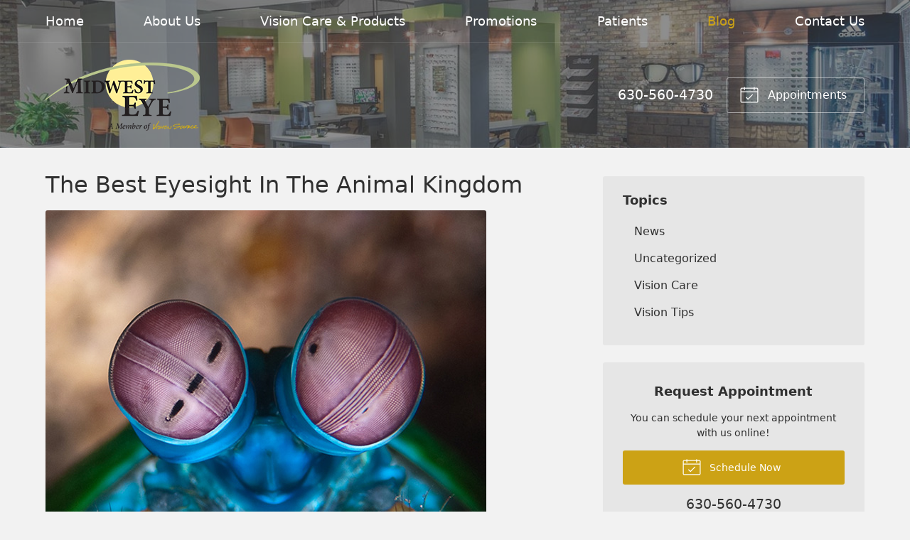

--- FILE ---
content_type: text/html; charset=UTF-8
request_url: https://visionsource-midwesteye.com/2018/08/08/the-best-eyesight-in-the-animal-kingdom/
body_size: 56894
content:
<!DOCTYPE html>
<html>
<head>
  <meta charset="utf-8">
  <meta http-equiv="X-UA-Compatible" content="IE=edge,chrome=1">
  <meta name="viewport" content="width=device-width, initial-scale=1.0">
  <html lang="en">

  
  <title>The Best Eyesight In The Animal Kingdom &#8211; Downers Grove IL &#124; Midwest Eye</title>
  <meta name="description" content=" Human eyes are complex and powerful organs, but there are a few animals who have us beat when it comes to eyesight. Let’s take a look at some of the">

  <!-- Open Graph Sharing Data -->
  <meta property="og:title" content="The Best Eyesight In The Animal Kingdom &#8211; Downers Grove IL &#124; Midwest Eye" />
  <meta property="og:description" content=" Human eyes are complex and powerful organs, but there are a few animals who have us beat when it comes to eyesight. Let’s take a look at some of the" />
  <meta property="og:url" content="https://visionsource-midwesteye.com/2018/08/08/the-best-eyesight-in-the-animal-kingdom/" />

      <meta property="og:image" content="https://visionsource-midwesteye.com/wp-content/uploads/sites/702/2018/08/animals_620.jpg" />
  
  
  
  <script type="application/ld+json">
    {
      "@context": "https://schema.org",
      "@type": "MedicalBusiness",
      "name": "Midwest Eye",
      "image": "https://visionsource-midwesteye.com/fs-vision/dist/img/widget-cta-1.png",
      "@id": "https://visionsource-midwesteye.com/#MedicalBusiness",
      "url": "https://visionsource-midwesteye.com",
      "telephone": "630-560-4730",
      "priceRange": "Call for pricing",
      "address": {
        "@type": "PostalAddress",
        "streetAddress": "2600 Warrenville Rd. Ste 211",
        "addressLocality": "Downers Grove",
        "addressRegion": "IL",
        "postalCode": "60515",
        "addressCountry": "US"
      },
              "geo": {
          "@type": "GeoCoordinates",
          "latitude": 41.808346,
          "longitude": -88.0463665        } ,
            "sameAs": [
                  "https://www.facebook.com/pages/Midwest-Eye/1599910423599133",                  "https://twitter.com/midwesteye2600",                  "https://www.instagram.com/midwesteye2600/",                  "http://www.yelp.com/biz/midwest-eye-downers-grove",                  "https://www.google.com/search?q=Midwest+Eye&ludocid=3545701670614327826#lrd=0x0:0x3134dce22c79e212,1"              ]
    }
  </script>

  
  
  <!-- Styles -->
  <link rel="stylesheet" href="/wp-content/themes/vs6/dist/css/styles.min.css">

      
  <!-- Favicon -->
      <link rel="icon" type="image/png" href="/fs-vision/dist/img/favicon.png">
  
  <!-- wp_head -->
  <meta name='robots' content='max-image-preview:large' />
<link rel='dns-prefetch' href='//ajax.googleapis.com' />
<style id='wp-img-auto-sizes-contain-inline-css' type='text/css'>
img:is([sizes=auto i],[sizes^="auto," i]){contain-intrinsic-size:3000px 1500px}
/*# sourceURL=wp-img-auto-sizes-contain-inline-css */
</style>
<link rel="https://api.w.org/" href="https://visionsource-midwesteye.com/wp-json/" /><link rel="alternate" title="JSON" type="application/json" href="https://visionsource-midwesteye.com/wp-json/wp/v2/posts/17782" /><link rel="canonical" href="/2018/08/08/the-best-eyesight-in-the-animal-kingdom/" />
<style type="text/css">
  .banner,
  .banner::before {
    background-color: #444444;
  }
</style>
    
  
    <!-- Google Analytics -->
    <script>
      (function(i,s,o,g,r,a,m){i['GoogleAnalyticsObject']=r;i[r]=i[r]||function(){
      (i[r].q=i[r].q||[]).push(arguments)},i[r].l=1*new Date();a=s.createElement(o),
      m=s.getElementsByTagName(o)[0];a.async=1;a.src=g;m.parentNode.insertBefore(a,m)
      })(window,document,'script','//www.google-analytics.com/analytics.js','ga');

              // Site Specific ID
        ga('create', 'UA-57287904-1', 'auto'); 
        ga('send', 'pageview');
              // Network ID
        ga('create', 'UA-10067218-2', 'auto', 'networkTracker');      
        ga('networkTracker.send', 'pageview');
      
    </script>

  
  <!-- Global and page-specific closing head include(s) -->
  
</head>
<body class="wp-singular post-template-default single single-post postid-17782 single-format-standard wp-theme-vs6">


<svg xmlns="http://www.w3.org/2000/svg" class="svg-symbols">
    <symbol id="icon-alarm-ringing" viewBox="0 0 32 32">
       <title>alarm-ringing</title> <path d="M26.88 24.161c-1.831-1.375-2.88-3.475-2.88-5.761v-4.8c0-4.021-2.71-7.42-6.4-8.467l-0-1.133c0-1.323-1.077-2.4-2.4-2.4s-2.4 1.077-2.4 2.4v1.133c-3.69 1.047-6.4 4.447-6.4 8.467v4.8c0 2.286-1.050 4.386-2.88 5.761-0.275 0.207-0.387 0.566-0.278 0.893s0.415 0.547 0.759 0.547h7.281c-0.053 0.262-0.081 0.53-0.081 0.799 0 2.206 1.794 4 4 4s4-1.794 4-4c0-0.27-0.027-0.537-0.081-0.799h7.281c0.344 0 0.65-0.22 0.759-0.547s-0.003-0.686-0.278-0.893zM14.4 4c0-0.441 0.359-0.8 0.8-0.8s0.8 0.359 0.8 0.8v0.837c-0.264-0.024-0.53-0.037-0.8-0.037s-0.536 0.013-0.8 0.037v-0.837zM17.6 26.4c0 1.323-1.077 2.4-2.4 2.4s-2.4-1.077-2.4-2.4c0-0.274 0.047-0.544 0.137-0.799h4.525c0.090 0.255 0.137 0.526 0.137 0.799zM5.987 24.001c0.409-0.495 0.764-1.033 1.054-1.602 0.636-1.246 0.959-2.591 0.959-3.998v-4.8c0-3.97 3.23-7.2 7.2-7.2s7.2 3.23 7.2 7.2v4.8c0 1.408 0.323 2.753 0.959 3.998 0.291 0.569 0.646 1.108 1.055 1.602h-18.427z"/> <path d="M27.596 11.2c-0.356 0-0.681-0.24-0.774-0.601-0.6-2.332-1.879-4.41-3.698-6.011-0.332-0.292-0.364-0.797-0.072-1.129s0.797-0.364 1.129-0.072c2.061 1.814 3.51 4.17 4.19 6.813 0.11 0.428-0.147 0.864-0.575 0.974-0.067 0.017-0.134 0.025-0.2 0.025z"/> <path d="M29.601 7.418c-0.297 0-0.582-0.166-0.72-0.451-0.424-0.873-0.935-1.709-1.519-2.487-0.265-0.353-0.194-0.855 0.159-1.12s0.855-0.194 1.12 0.159c0.646 0.86 1.211 1.784 1.679 2.749 0.193 0.397 0.027 0.876-0.37 1.069-0.113 0.055-0.232 0.081-0.349 0.081z"/> <path d="M2.804 11.2c-0.066 0-0.133-0.008-0.2-0.025-0.428-0.11-0.685-0.546-0.575-0.974 0.68-2.644 2.129-5 4.19-6.813 0.332-0.292 0.837-0.26 1.129 0.072s0.26 0.837-0.072 1.129c-1.819 1.601-3.098 3.679-3.698 6.011-0.093 0.361-0.418 0.601-0.774 0.601z"/> <path d="M0.799 7.418c-0.117 0-0.236-0.026-0.349-0.081-0.397-0.193-0.563-0.672-0.37-1.069 0.469-0.965 1.034-1.889 1.679-2.749 0.265-0.353 0.767-0.425 1.12-0.159s0.425 0.767 0.159 1.12c-0.584 0.778-1.095 1.615-1.519 2.487-0.138 0.285-0.423 0.451-0.72 0.451z"/> 
    </symbol>
    <symbol id="icon-ambulance" viewBox="0 0 32 32">
       <title>ambulance</title> <path d="M13.6 19.2h-2.4v-2.4c0-0.442-0.358-0.8-0.8-0.8s-0.8 0.358-0.8 0.8v2.4h-2.4c-0.442 0-0.8 0.358-0.8 0.8s0.358 0.8 0.8 0.8h2.4v2.4c0 0.442 0.358 0.8 0.8 0.8s0.8-0.358 0.8-0.8v-2.4h2.4c0.442 0 0.8-0.358 0.8-0.8s-0.358-0.8-0.8-0.8z"/> <path d="M21.6 8c-0.442 0-0.8-0.358-0.8-0.8v-1.6c0-0.442 0.358-0.8 0.8-0.8s0.8 0.358 0.8 0.8v1.6c0 0.442-0.358 0.8-0.8 0.8z"/> <path d="M29.6 20.8h-1.058l-2.405-6.012c-0.347-0.868-1.207-1.59-2.137-1.867v-0.922c0-1.323-1.077-2.4-2.4-2.4s-2.4 1.077-2.4 2.4v0.938c-0.298 0.106-0.569 0.268-0.8 0.475-0.425-0.381-0.986-0.613-1.6-0.613h-12.8c-1.323 0-2.4 1.077-2.4 2.4v11.2c0 1.323 1.077 2.4 2.4 2.4h2.4c0 1.764 1.436 3.2 3.2 3.2s3.2-1.436 3.2-3.2h9.6c0 1.764 1.436 3.2 3.2 3.2s3.2-1.436 3.2-3.2h0.8c1.323 0 2.4-1.077 2.4-2.4v-3.2c0-1.323-1.077-2.4-2.4-2.4zM25.538 17.6l1.28 3.2h-3.618c-0.441 0-0.8-0.359-0.8-0.8v-1.6c0-0.441 0.359-0.8 0.8-0.8h2.338zM21.6 11.2c0.441 0 0.8 0.359 0.8 0.8v0.8h-1.6v-0.8c0-0.441 0.359-0.8 0.8-0.8zM9.6 30.4c-0.882 0-1.6-0.718-1.6-1.6s0.718-1.6 1.6-1.6 1.6 0.718 1.6 1.6-0.718 1.6-1.6 1.6zM12.37 27.2c-0.554-0.956-1.588-1.6-2.769-1.6s-2.215 0.645-2.769 1.6h-2.83c-0.441 0-0.8-0.359-0.8-0.8v-11.2c0-0.441 0.359-0.8 0.8-0.8h12.8c0.441 0 0.8 0.359 0.8 0.8v12h-5.23zM25.6 30.4c-0.882 0-1.6-0.718-1.6-1.6s0.718-1.6 1.6-1.6 1.6 0.718 1.6 1.6-0.718 1.6-1.6 1.6zM29.6 27.2h-1.23c-0.554-0.956-1.588-1.6-2.77-1.6s-2.215 0.645-2.77 1.6h-3.631v-12c0-0.441 0.359-0.8 0.8-0.8h3.2c0.554 0 1.246 0.468 1.451 0.983l0.247 0.617h-1.698c-1.323 0-2.4 1.077-2.4 2.4v1.6c0 1.323 1.077 2.4 2.4 2.4h6.4c0.441 0 0.8 0.359 0.8 0.8v0.8h-0.868c-0.442 0-0.8 0.358-0.8 0.8s0.358 0.8 0.8 0.8h0.868v0.8c0 0.441-0.359 0.8-0.8 0.8z"/> <path d="M24.8 9.6c-0.205 0-0.409-0.078-0.566-0.234-0.312-0.312-0.312-0.819 0-1.131l1.6-1.6c0.312-0.312 0.819-0.312 1.131 0s0.312 0.819 0 1.131l-1.6 1.6c-0.156 0.156-0.361 0.234-0.566 0.234z"/> <path d="M18.4 9.6c-0.205 0-0.409-0.078-0.566-0.234l-1.6-1.6c-0.312-0.312-0.312-0.819 0-1.131s0.819-0.312 1.131 0l1.6 1.6c0.312 0.312 0.312 0.819 0 1.131-0.156 0.156-0.361 0.234-0.566 0.234z"/> 
    </symbol>
    <symbol id="icon-angle2" viewBox="0 0 32 32">
       <title>angle2</title> <path d="M31.2 28.8h-13.619c-0.201-4.24-1.995-8.233-5.023-11.2h2.642c0.442 0 0.8-0.358 0.8-0.8s-0.358-0.8-0.8-0.8h-4.8c-0.058 0-0.114 0.006-0.168 0.018l7.246-11.594c0.234-0.375 0.12-0.868-0.254-1.102s-0.868-0.12-1.102 0.254l-16 25.6c-0.154 0.247-0.162 0.557-0.021 0.812s0.409 0.412 0.7 0.412h30.4c0.442 0 0.8-0.358 0.8-0.8s-0.358-0.8-0.8-0.8zM9.6 17.029v4.571c0 0.442 0.358 0.8 0.8 0.8s0.8-0.358 0.8-0.8v-3.085c2.865 2.688 4.573 6.368 4.779 10.285h-13.735l7.357-11.771z"/> <path d="M24.8 19.2c-1.323 0-2.4-1.077-2.4-2.4s1.077-2.4 2.4-2.4c0.442 0 0.8-0.358 0.8-0.8s-0.358-0.8-0.8-0.8c-1.307 0-2.47 0.63-3.2 1.603-0.73-0.973-1.893-1.603-3.2-1.603-0.442 0-0.8 0.358-0.8 0.8s0.358 0.8 0.8 0.8c1.323 0 2.4 1.077 2.4 2.4s-1.077 2.4-2.4 2.4c-0.442 0-0.8 0.358-0.8 0.8s0.358 0.8 0.8 0.8c1.307 0 2.47-0.63 3.2-1.603 0.73 0.973 1.893 1.603 3.2 1.603 0.442 0 0.8-0.358 0.8-0.8s-0.358-0.8-0.8-0.8z"/> <path d="M29.6 14.4c-1.323 0-2.4-1.077-2.4-2.4s1.077-2.4 2.4-2.4 2.4 1.077 2.4 2.4-1.077 2.4-2.4 2.4zM29.6 11.2c-0.441 0-0.8 0.359-0.8 0.8s0.359 0.8 0.8 0.8 0.8-0.359 0.8-0.8-0.359-0.8-0.8-0.8z"/> 
    </symbol>
    <symbol id="icon-archive" viewBox="0 0 32 32">
       <title>archive</title> <path d="M18.4 25.6h-4.8c-0.442 0-0.8-0.358-0.8-0.8s0.358-0.8 0.8-0.8h4.8c0.442 0 0.8 0.358 0.8 0.8s-0.358 0.8-0.8 0.8z"/> <path d="M31.292 18.213l-4.317-9.868c-0.477-1.091-1.784-1.945-2.974-1.945h-16c-1.191 0-2.497 0.854-2.974 1.945l-4.317 9.868c-0.397 0.908-0.708 2.396-0.708 3.387v6.4c0 1.323 1.077 2.4 2.4 2.4h27.2c1.323 0 2.4-1.077 2.4-2.4v-6.4c0-0.991-0.311-2.479-0.708-3.386zM6.492 8.986c0.226-0.516 0.945-0.987 1.508-0.987h16c0.564 0 1.282 0.47 1.508 0.987l4.317 9.868c0.049 0.111 0.096 0.237 0.142 0.373-0.12-0.019-0.243-0.028-0.368-0.028h-27.2c-0.125 0-0.248 0.010-0.368 0.028 0.046-0.136 0.094-0.262 0.142-0.373l4.317-9.868zM30.4 28c0 0.441-0.359 0.8-0.8 0.8h-27.2c-0.441 0-0.8-0.359-0.8-0.8v-6.4c0-0.441 0.359-0.8 0.8-0.8h27.2c0.441 0 0.8 0.359 0.8 0.8v6.4z"/> <path d="M26.4 17.6h-20.8c-0.442 0-0.8-0.358-0.8-0.8s0.358-0.8 0.8-0.8h20.8c0.442 0 0.8 0.358 0.8 0.8s-0.358 0.8-0.8 0.8z"/> <path d="M24.8 14.4h-17.6c-0.442 0-0.8-0.358-0.8-0.8s0.358-0.8 0.8-0.8h17.6c0.442 0 0.8 0.358 0.8 0.8s-0.358 0.8-0.8 0.8z"/> <path d="M23.2 11.2h-14.4c-0.442 0-0.8-0.358-0.8-0.8s0.358-0.8 0.8-0.8h14.4c0.442 0 0.8 0.358 0.8 0.8s-0.358 0.8-0.8 0.8z"/> 
    </symbol>
    <symbol id="icon-arrow-down" viewBox="0 0 32 32">
       <title>arrow-down</title> <path d="M15.766 30.966l9.6-9.6c0.312-0.312 0.312-0.819 0-1.131s-0.819-0.312-1.131 0l-8.234 8.234v-26.069c0-0.442-0.358-0.8-0.8-0.8s-0.8 0.358-0.8 0.8v26.069l-8.234-8.234c-0.312-0.312-0.819-0.312-1.131 0-0.156 0.156-0.234 0.361-0.234 0.566s0.078 0.409 0.234 0.566l9.6 9.6c0.312 0.312 0.819 0.312 1.131 0z"/> 
    </symbol>
    <symbol id="icon-arrow-left" viewBox="0 0 32 32">
       <title>arrow-left</title> <path d="M1.034 16.234l9.6-9.6c0.312-0.312 0.819-0.312 1.131 0s0.312 0.819 0 1.131l-8.234 8.234h26.069c0.442 0 0.8 0.358 0.8 0.8s-0.358 0.8-0.8 0.8h-26.069l8.234 8.234c0.312 0.312 0.312 0.819 0 1.131-0.156 0.156-0.361 0.234-0.566 0.234s-0.409-0.078-0.566-0.234l-9.6-9.6c-0.312-0.312-0.312-0.819 0-1.131z"/> 
    </symbol>
    <symbol id="icon-arrow-right" viewBox="0 0 32 32">
       <title>arrow-right</title> <path d="M30.966 16.234l-9.6-9.6c-0.312-0.312-0.819-0.312-1.131 0s-0.312 0.819 0 1.131l8.234 8.234h-26.069c-0.442 0-0.8 0.358-0.8 0.8s0.358 0.8 0.8 0.8h26.069l-8.234 8.234c-0.312 0.312-0.312 0.819 0 1.131 0.156 0.156 0.361 0.234 0.566 0.234s0.409-0.078 0.566-0.234l9.6-9.6c0.312-0.312 0.312-0.819 0-1.131z"/> 
    </symbol>
    <symbol id="icon-arrow-up" viewBox="0 0 32 32">
       <title>arrow-up</title> <path d="M14.634 1.034l-9.6 9.6c-0.312 0.312-0.312 0.819 0 1.131s0.819 0.312 1.131 0l8.234-8.234v26.069c0 0.442 0.358 0.8 0.8 0.8s0.8-0.358 0.8-0.8v-26.069l8.234 8.234c0.312 0.312 0.819 0.312 1.131 0 0.156-0.156 0.234-0.361 0.234-0.566s-0.078-0.409-0.234-0.566l-9.6-9.6c-0.312-0.312-0.819-0.312-1.131 0z"/> 
    </symbol>
    <symbol id="icon-at-sign" viewBox="0 0 32 32">
       <title>at-sign</title> <path d="M27.314 4.686c-3.022-3.022-7.040-4.686-11.314-4.686s-8.292 1.664-11.314 4.686c-3.022 3.022-4.686 7.040-4.686 11.314s1.664 8.292 4.686 11.314c3.022 3.022 7.040 4.686 11.314 4.686 2.51 0 4.914-0.565 7.144-1.68 2.126-1.062 4.023-2.618 5.487-4.498 0.271-0.349 0.209-0.851-0.14-1.123s-0.851-0.209-1.123 0.14c-2.752 3.534-6.896 5.561-11.369 5.561-7.94 0-14.4-6.46-14.4-14.4s6.46-14.4 14.4-14.4 14.4 6.46 14.4 14.4c0 2.826-1.645 4.8-4 4.8-2.206 0-4-1.794-4-4v-6.4c0-0.442-0.358-0.8-0.8-0.8s-0.8 0.358-0.8 0.8v1.372c-1.174-1.331-2.89-2.172-4.8-2.172-3.529 0-6.4 2.871-6.4 6.4s2.871 6.4 6.4 6.4c2.288 0 4.3-1.208 5.431-3.019 0.935 1.792 2.811 3.019 4.968 3.019 1.548 0 2.965-0.629 3.99-1.772 1.053-1.175 1.61-2.775 1.61-4.628 0-4.274-1.664-8.292-4.686-11.314zM16 20.8c-2.647 0-4.8-2.153-4.8-4.8s2.153-4.8 4.8-4.8 4.8 2.153 4.8 4.8-2.153 4.8-4.8 4.8z"/> 
    </symbol>
    <symbol id="icon-baby" viewBox="0 0 32 32">
       <title>baby</title> <path d="M21.6 17.6c-1.323 0-2.4-1.077-2.4-2.4s1.077-2.4 2.4-2.4 2.4 1.077 2.4 2.4c0 1.323-1.077 2.4-2.4 2.4zM21.6 14.4c-0.441 0-0.8 0.359-0.8 0.8s0.359 0.8 0.8 0.8 0.8-0.359 0.8-0.8-0.359-0.8-0.8-0.8z"/> <path d="M10.4 17.6c-1.323 0-2.4-1.070-2.4-2.385s1.077-2.385 2.4-2.385 2.4 1.070 2.4 2.385c0 1.315-1.077 2.385-2.4 2.385zM10.4 14.43c-0.441 0-0.8 0.352-0.8 0.785s0.359 0.785 0.8 0.785 0.8-0.352 0.8-0.785-0.359-0.785-0.8-0.785z"/> <path d="M16 25.6c-2.675 0-5.162-1.329-6.652-3.555-0.246-0.367-0.147-0.864 0.22-1.11s0.864-0.147 1.11 0.22c1.192 1.781 3.182 2.845 5.323 2.845s4.13-1.064 5.323-2.845c0.246-0.367 0.743-0.466 1.11-0.22s0.466 0.743 0.22 1.11c-1.49 2.226-3.977 3.555-6.652 3.555z"/> <path d="M29.471 12.504c-1.070-2.825-3.022-5.261-5.548-6.929 0.050-0.401 0.087-0.927 0.076-1.588-0.026-1.682-0.284-2.461-0.314-2.544-0.221-0.629-0.683-1.103-1.267-1.301s-1.238-0.104-1.797 0.26l-2.762 1.797c-0.525-0.376-1.167-0.599-1.86-0.599s-1.336 0.222-1.86 0.599l-2.762-1.797c-0.559-0.363-1.214-0.458-1.797-0.26s-1.045 0.673-1.267 1.301c-0.029 0.083-0.287 0.862-0.314 2.544-0.010 0.661 0.026 1.186 0.076 1.588-2.525 1.668-4.478 4.104-5.548 6.929-1.588 1.208-2.529 3.094-2.529 5.096s0.941 3.888 2.529 5.096c1.008 2.666 2.766 4.951 5.098 6.62 2.452 1.756 5.348 2.684 8.374 2.684s5.921-0.928 8.374-2.684c2.331-1.669 4.090-3.954 5.098-6.62 1.588-1.208 2.529-3.094 2.529-5.096s-0.941-3.888-2.529-5.096zM21.495 1.743c0.147-0.095 0.292-0.126 0.41-0.086 0.116 0.040 0.212 0.15 0.27 0.312 0.014 0.045 0.204 0.679 0.225 2.043 0.021 1.334-0.174 1.965-0.19 2.016-0.068 0.176-0.19 0.305-0.343 0.363-0.156 0.059-0.335 0.042-0.504-0.049l-2.186-1.163c0.015-0.125 0.023-0.251 0.023-0.38 0-0.488-0.11-0.95-0.306-1.365l2.601-1.692zM16 3.2c0.882 0 1.6 0.718 1.6 1.6s-0.718 1.6-1.6 1.6c-0.882 0-1.6-0.718-1.6-1.6s0.718-1.6 1.6-1.6zM9.6 4.013c0.021-1.364 0.211-1.999 0.225-2.043 0.058-0.162 0.154-0.273 0.27-0.312 0.117-0.040 0.263-0.009 0.41 0.086l2.601 1.692c-0.196 0.414-0.306 0.877-0.306 1.365 0 0.129 0.008 0.255 0.023 0.38l-2.186 1.163c-0.17 0.090-0.349 0.107-0.504 0.049-0.153-0.058-0.275-0.187-0.343-0.363-0.016-0.050-0.211-0.682-0.19-2.015zM28.346 21.537c-0.136 0.095-0.239 0.23-0.295 0.386-1.819 5.071-6.662 8.478-12.051 8.478s-10.232-3.407-12.051-8.478c-0.056-0.156-0.159-0.291-0.295-0.386-1.286-0.899-2.054-2.371-2.054-3.937s0.768-3.038 2.054-3.937c0.136-0.095 0.239-0.23 0.295-0.386 0.884-2.464 2.52-4.608 4.653-6.123 0.248 0.331 0.58 0.588 0.965 0.733 0.242 0.091 0.498 0.137 0.755 0.137 0.364 0 0.731-0.091 1.067-0.269l2.024-1.076c0.582 0.8 1.525 1.321 2.588 1.321s2.006-0.521 2.588-1.321l2.024 1.076c0.336 0.179 0.703 0.269 1.067 0.269 0.257 0 0.513-0.045 0.755-0.137 0.384-0.145 0.717-0.402 0.965-0.733 2.133 1.515 3.769 3.659 4.653 6.123 0.056 0.156 0.159 0.291 0.295 0.386 1.286 0.899 2.054 2.371 2.054 3.937s-0.768 3.038-2.054 3.937z"/> 
    </symbol>
    <symbol id="icon-baby2" viewBox="0 0 32 32">
       <title>baby2</title> <path d="M21.6 17.6c-1.323 0-2.4-1.077-2.4-2.4s1.077-2.4 2.4-2.4 2.4 1.077 2.4 2.4c0 1.323-1.077 2.4-2.4 2.4zM21.6 14.4c-0.441 0-0.8 0.359-0.8 0.8s0.359 0.8 0.8 0.8 0.8-0.359 0.8-0.8-0.359-0.8-0.8-0.8z"/> <path d="M10.4 17.6c-1.323 0-2.4-1.070-2.4-2.385s1.077-2.385 2.4-2.385 2.4 1.070 2.4 2.385c0 1.315-1.077 2.385-2.4 2.385zM10.4 14.43c-0.441 0-0.8 0.352-0.8 0.785s0.359 0.785 0.8 0.785 0.8-0.352 0.8-0.785-0.359-0.785-0.8-0.785z"/> <path d="M29.471 12.504c-1.008-2.666-2.766-4.951-5.098-6.62-2.452-1.756-5.348-2.684-8.374-2.684s-5.921 0.928-8.374 2.684c-2.331 1.669-4.090 3.954-5.098 6.62-1.588 1.208-2.529 3.094-2.529 5.096s0.941 3.888 2.529 5.096c1.008 2.666 2.766 4.951 5.098 6.62 2.452 1.756 5.348 2.684 8.374 2.684s5.921-0.928 8.374-2.684c2.331-1.669 4.090-3.954 5.098-6.62 1.588-1.208 2.529-3.094 2.529-5.096s-0.941-3.888-2.529-5.096zM28.346 21.537c-0.136 0.095-0.239 0.23-0.295 0.386-1.819 5.071-6.662 8.478-12.051 8.478s-10.232-3.407-12.051-8.478c-0.056-0.156-0.159-0.291-0.295-0.386-1.286-0.899-2.054-2.371-2.054-3.937s0.768-3.038 2.054-3.937c0.136-0.095 0.239-0.23 0.295-0.386 1.644-4.582 5.757-7.806 10.512-8.384 1.826 0.4 3.139 2.023 3.139 3.906 0 0.441-0.359 0.8-0.8 0.8s-0.8-0.359-0.8-0.8c0-0.442-0.358-0.8-0.8-0.8s-0.8 0.358-0.8 0.8c0 1.323 1.077 2.4 2.4 2.4s2.4-1.077 2.4-2.4c0-1.499-0.595-2.88-1.577-3.896 4.719 0.606 8.794 3.818 10.428 8.373 0.056 0.156 0.159 0.291 0.295 0.386 1.286 0.899 2.054 2.371 2.054 3.937s-0.768 3.038-2.054 3.937z"/> <path d="M16 25.6c-2.675 0-5.162-1.329-6.652-3.555-0.246-0.367-0.147-0.864 0.22-1.11s0.864-0.147 1.11 0.22c1.192 1.781 3.182 2.845 5.323 2.845s4.13-1.064 5.323-2.845c0.246-0.367 0.743-0.466 1.11-0.22s0.466 0.743 0.22 1.11c-1.49 2.226-3.977 3.555-6.652 3.555z"/> 
    </symbol>
    <symbol id="icon-bag" viewBox="0 0 32 32">
       <title>bag</title> <path d="M30.358 29.557l-1.434-20.071c-0.027-0.376-0.34-0.667-0.716-0.667h-3.293l-5.535-5.535c-0.28-0.28-0.735-0.28-1.016 0l-0.718 0.718c-0.28 0.28-0.28 0.735 0 1.016s0.735 0.28 1.016 0l0.21-0.21 4.011 4.011h-2.278l-6.253-6.253c-0.28-0.28-0.735-0.28-1.016 0l-6.253 6.253h-3.293c-0.377 0-0.689 0.291-0.716 0.667l-1.436 20.108c-0.014 0.199 0.055 0.395 0.191 0.541s0.326 0.229 0.526 0.229h27.29c0 0 0.001 0 0.001 0 0.397 0 0.718-0.322 0.718-0.718 0-0.030-0.002-0.059-0.005-0.088zM13.846 4.089l4.73 4.73h-9.459l4.73-4.73zM3.126 28.927l1.334-18.672h2.922c0 0 0 0 0 0h20.158l1.334 18.672h-25.747z"/> <path d="M16 21.745c-1.584 0-3.055-0.856-4.143-2.41-1.033-1.476-1.602-3.426-1.602-5.49 0-0.397 0.322-0.718 0.718-0.718s0.718 0.322 0.718 0.718c0 1.772 0.477 3.429 1.343 4.666 0.811 1.159 1.865 1.797 2.966 1.797s2.155-0.638 2.966-1.797c0.866-1.237 1.343-2.894 1.343-4.666 0-0.397 0.322-0.718 0.718-0.718s0.718 0.322 0.718 0.718c0 2.064-0.569 4.014-1.602 5.49-1.088 1.554-2.559 2.41-4.143 2.41z"/> 
    </symbol>
    <symbol id="icon-binoculars" viewBox="0 0 32 32">
       <title>binoculars</title> <path d="M7.2 27.2c-1.011 0-1.981-0.31-2.73-0.872-0.807-0.605-1.27-1.454-1.27-2.328 0-0.442 0.358-0.8 0.8-0.8s0.8 0.358 0.8 0.8c0 0.755 1.026 1.6 2.4 1.6 0.442 0 0.8 0.358 0.8 0.8s-0.358 0.8-0.8 0.8z"/> <path d="M31.997 23.811c-0.071-3.207-1.92-7.66-3.477-10.861-1.68-3.453-3.768-6.93-4.754-7.916-0.753-0.753-2.045-0.834-2.566-0.834s-1.813 0.081-2.566 0.834c-0.374 0.374-0.79 1.148-1.032 4.049-0.021 0.255-0.041 0.524-0.059 0.805-0.461-0.186-0.988-0.288-1.544-0.288s-1.083 0.103-1.544 0.29c-0.018-0.281-0.038-0.55-0.059-0.806-0.242-2.901-0.657-3.675-1.032-4.049-0.753-0.753-2.045-0.834-2.566-0.834s-1.813 0.081-2.566 0.834c-0.986 0.986-3.074 4.463-4.754 7.916-1.557 3.201-3.406 7.654-3.477 10.861-0.002 0.063-0.003 0.126-0.003 0.189 0 3.529 3.23 6.4 7.2 6.4 3.96 0 7.183-2.856 7.2-6.373 0.003-0.064 0.019-0.416 0.041-0.98 0.153-0.303 0.728-0.647 1.559-0.647s1.407 0.343 1.559 0.647c0.022 0.562 0.038 0.914 0.041 0.98 0.016 3.517 3.239 6.374 7.2 6.374 3.97 0 7.2-2.871 7.2-6.4 0-0.063-0.001-0.126-0.003-0.189zM19.184 9.374c0.209-2.642 0.539-3.152 0.586-3.212 0.49-0.478 2.383-0.477 2.864 0.005 0.657 0.657 2.568 3.624 4.446 7.484 0.955 1.963 1.718 3.78 2.27 5.394-1.241-0.902-2.826-1.444-4.551-1.444-2.337 0-4.418 0.995-5.734 2.534-0.035-1.366-0.064-2.973-0.066-4.605-0.002-2.506 0.060-4.577 0.184-6.156zM4.919 13.65c1.878-3.86 3.789-6.827 4.446-7.484 0.481-0.481 2.374-0.483 2.864-0.005 0.047 0.060 0.377 0.57 0.586 3.21 0.125 1.578 0.187 3.648 0.185 6.152-0.001 1.634-0.030 3.243-0.066 4.61-1.316-1.539-3.397-2.534-5.734-2.534-1.725 0-3.31 0.542-4.551 1.444 0.553-1.614 1.316-3.432 2.27-5.394zM7.2 28.8c-3.088 0-5.6-2.153-5.6-4.8 0-0.042 0.001-0.085 0.002-0.128 0.080-2.588 2.56-4.672 5.598-4.672 3.088 0 5.6 2.153 5.6 4.8s-2.512 4.8-5.6 4.8zM16 20.8c-0.542 0-1.048 0.097-1.491 0.268 0.047-1.574 0.091-3.605 0.091-5.668 0-1.36-0.019-2.595-0.057-3.694 0.245-0.264 0.781-0.506 1.457-0.506 0.7 0 1.218 0.246 1.457 0.505-0.038 1.1-0.057 2.335-0.057 3.695 0 2.063 0.044 4.094 0.091 5.668-0.443-0.171-0.949-0.268-1.491-0.268zM24.8 28.8c-3.088 0-5.6-2.153-5.6-4.8s2.512-4.8 5.6-4.8c3.038 0 5.518 2.084 5.598 4.672 0.001 0.043 0.002 0.086 0.002 0.128 0 2.647-2.512 4.8-5.6 4.8z"/> <path d="M24.8 27.2c-1.011 0-1.981-0.31-2.73-0.872-0.807-0.605-1.27-1.454-1.27-2.328 0-0.442 0.358-0.8 0.8-0.8s0.8 0.358 0.8 0.8c0 0.755 1.026 1.6 2.4 1.6 0.442 0 0.8 0.358 0.8 0.8s-0.358 0.8-0.8 0.8z"/> 
    </symbol>
    <symbol id="icon-book-open" viewBox="0 0 32 32">
       <title>book-open</title> <path d="M30.166 11.434c-1.215-1.215-3.978-2.634-7.766-2.634-3.284 0-5.797 1.067-7.2 2.143-1.402-1.076-3.916-2.143-7.2-2.143-3.787 0-6.55 1.419-7.766 2.634-0.15 0.15-0.234 0.353-0.234 0.566v17.6c0 0.324 0.195 0.615 0.494 0.739s0.643 0.055 0.872-0.173c0.804-0.804 3.107-2.166 6.634-2.166s5.83 1.361 6.634 2.166c0.312 0.312 0.819 0.312 1.131 0 0.804-0.804 3.107-2.166 6.634-2.166s5.83 1.361 6.634 2.166c0.153 0.153 0.358 0.234 0.566 0.234 0.103 0 0.207-0.020 0.306-0.061 0.299-0.124 0.494-0.416 0.494-0.739v-17.6c0-0.212-0.084-0.416-0.234-0.566zM1.6 28.006v-15.653c0.966-0.81 3.169-1.952 6.4-1.952 3.232 0 5.435 1.143 6.4 1.953v15.653c-1.47-0.868-3.668-1.606-6.4-1.606s-4.931 0.738-6.4 1.606zM28.8 28.006c-1.47-0.867-3.668-1.606-6.4-1.606s-4.93 0.739-6.4 1.606v-15.653c0.965-0.81 3.168-1.953 6.4-1.953 3.231 0 5.434 1.142 6.4 1.952v15.653z"/> 
    </symbol>
    <symbol id="icon-book2" viewBox="0 0 32 32">
       <title>book2</title> <path d="M23.2 28.8h-16c-0.442 0-0.8-0.358-0.8-0.8s0.358-0.8 0.8-0.8h16c0.442 0 0.8 0.358 0.8 0.8s-0.358 0.8-0.8 0.8z"/> <path d="M26.4 4.8c-0.442 0-0.8 0.358-0.8 0.8v24c0 0.441-0.359 0.8-0.8 0.8h-17.6c-1.323 0-2.4-1.077-2.4-2.4s1.077-2.4 2.4-2.4h14.4c1.323 0 2.4-1.077 2.4-2.4v-19.2c0-1.323-1.077-2.4-2.4-2.4h-16c-1.323 0-2.4 1.077-2.4 2.4v24c0 2.206 1.794 4 4 4h17.6c1.323 0 2.4-1.077 2.4-2.4v-24c0-0.442-0.358-0.8-0.8-0.8zM5.6 3.2h16c0.441 0 0.8 0.359 0.8 0.8v19.2c0 0.441-0.359 0.8-0.8 0.8h-14.4c-0.9 0-1.731 0.299-2.4 0.802v-20.802c0-0.441 0.359-0.8 0.8-0.8z"/> 
    </symbol>
    <symbol id="icon-bookmark2" viewBox="0 0 32 32">
       <title>bookmark2</title> <path d="M24.8 32c-0.229 0-0.453-0.099-0.608-0.279l-8.993-10.491-8.993 10.491c-0.218 0.254-0.571 0.346-0.885 0.23s-0.522-0.416-0.522-0.75v-28.8c0-0.442 0.358-0.8 0.8-0.8h19.2c0.442 0 0.8 0.358 0.8 0.8v28.8c0 0.335-0.208 0.634-0.522 0.75-0.091 0.034-0.184 0.050-0.277 0.050zM15.2 19.2c0.234 0 0.455 0.102 0.607 0.279l8.193 9.558v-25.837h-17.6v25.837l8.193-9.558c0.152-0.177 0.374-0.279 0.607-0.279z"/> 
    </symbol>
    <symbol id="icon-bubble" viewBox="0 0 32 32">
       <title>bubble</title> <path d="M0.8 30.4c-0.36 0-0.675-0.24-0.771-0.586s0.051-0.715 0.359-0.899c2.705-1.623 3.828-3.982 4.226-5.086-2.94-2.252-4.614-5.367-4.614-8.628 0-1.647 0.413-3.242 1.229-4.742 0.778-1.431 1.888-2.713 3.298-3.809 2.859-2.224 6.65-3.449 10.673-3.449s7.814 1.225 10.674 3.449c1.41 1.097 2.52 2.378 3.298 3.809 0.815 1.499 1.229 3.095 1.229 4.742s-0.413 3.242-1.229 4.742c-0.778 1.431-1.888 2.713-3.298 3.809-2.86 2.224-6.65 3.449-10.674 3.449-1.653 0-3.275-0.207-4.826-0.616-0.687 0.457-1.97 1.269-3.503 2.031-2.38 1.184-4.423 1.784-6.071 1.784zM15.2 4.8c-7.499 0-13.6 4.665-13.6 10.4 0 2.905 1.607 5.699 4.41 7.668 0.275 0.193 0.4 0.537 0.313 0.862-0.187 0.698-0.824 2.612-2.527 4.46 2.083-0.729 4.326-1.995 5.982-3.134 0.197-0.135 0.444-0.176 0.673-0.11 1.517 0.434 3.115 0.654 4.749 0.654 7.499 0 13.6-4.665 13.6-10.4s-6.101-10.4-13.6-10.4z"/> 
    </symbol>
    <symbol id="icon-calendar-check" viewBox="0 0 32 32">
       <title>calendar-check</title> <path d="M28.089 6.222h-3.556v-0.711c0-0.393-0.318-0.711-0.711-0.711s-0.711 0.318-0.711 0.711v0.711h-14.222v-0.711c0-0.393-0.318-0.711-0.711-0.711s-0.711 0.318-0.711 0.711v0.711h-3.556c-1.176 0-2.133 0.957-2.133 2.133v19.911c0 1.176 0.957 2.133 2.133 2.133h24.178c1.176 0 2.133-0.957 2.133-2.133v-19.911c0-1.176-0.957-2.133-2.133-2.133zM3.911 7.644h3.556v2.133c0 0.393 0.318 0.711 0.711 0.711s0.711-0.318 0.711-0.711v-2.133h14.222v2.133c0 0.393 0.318 0.711 0.711 0.711s0.711-0.318 0.711-0.711v-2.133h3.556c0.392 0 0.711 0.319 0.711 0.711v3.556h-25.6v-3.556c0-0.392 0.319-0.711 0.711-0.711zM28.089 28.978h-24.178c-0.392 0-0.711-0.319-0.711-0.711v-14.933h25.6v14.933c0 0.392-0.319 0.711-0.711 0.711z"/> <path d="M13.867 25.422c-0.182 0-0.364-0.069-0.503-0.208l-2.844-2.844c-0.278-0.278-0.278-0.728 0-1.006s0.728-0.278 1.006 0l2.342 2.342 6.608-6.608c0.278-0.278 0.728-0.278 1.006 0s0.278 0.728 0 1.006l-7.111 7.111c-0.139 0.139-0.321 0.208-0.503 0.208z"/> 
    </symbol>
    <symbol id="icon-calendar-empty" viewBox="0 0 32 32">
       <title>calendar-empty</title> <path d="M28.089 4.622h-3.556v-0.711c0-0.393-0.318-0.711-0.711-0.711s-0.711 0.318-0.711 0.711v0.711h-14.222v-0.711c0-0.393-0.318-0.711-0.711-0.711s-0.711 0.318-0.711 0.711v0.711h-3.556c-1.176 0-2.133 0.957-2.133 2.133v19.911c0 1.176 0.957 2.133 2.133 2.133h24.178c1.176 0 2.133-0.957 2.133-2.133v-19.911c0-1.176-0.957-2.133-2.133-2.133zM3.911 6.044h3.556v2.133c0 0.393 0.318 0.711 0.711 0.711s0.711-0.318 0.711-0.711v-2.133h14.222v2.133c0 0.393 0.318 0.711 0.711 0.711s0.711-0.318 0.711-0.711v-2.133h3.556c0.392 0 0.711 0.319 0.711 0.711v3.556h-25.6v-3.556c0-0.392 0.319-0.711 0.711-0.711zM28.089 27.378h-24.178c-0.392 0-0.711-0.319-0.711-0.711v-14.933h25.6v14.933c0 0.392-0.319 0.711-0.711 0.711z"/> 
    </symbol>
    <symbol id="icon-camera2" viewBox="0 0 32 32">
       <title>camera2</title> <path d="M15.2 24c-3.97 0-7.2-3.23-7.2-7.2s3.23-7.2 7.2-7.2c3.97 0 7.2 3.23 7.2 7.2s-3.23 7.2-7.2 7.2zM15.2 11.2c-3.088 0-5.6 2.512-5.6 5.6s2.512 5.6 5.6 5.6 5.6-2.512 5.6-5.6-2.512-5.6-5.6-5.6z"/> <path d="M28 28.8h-25.6c-1.323 0-2.4-1.077-2.4-2.4v-16c0-1.323 1.077-2.4 2.4-2.4h2.4c0.664 0 1.696-0.428 2.166-0.897l0.937-0.937c0.779-0.779 2.196-1.366 3.297-1.366h8c1.101 0 2.519 0.587 3.297 1.366l0.937 0.937c0.47 0.47 1.502 0.897 2.166 0.897h2.4c1.323 0 2.4 1.077 2.4 2.4v16c0 1.323-1.077 2.4-2.4 2.4zM2.4 9.6c-0.441 0-0.8 0.359-0.8 0.8v16c0 0.441 0.359 0.8 0.8 0.8h25.6c0.441 0 0.8-0.359 0.8-0.8v-16c0-0.441-0.359-0.8-0.8-0.8h-2.4c-1.101 0-2.519-0.587-3.297-1.366l-0.937-0.937c-0.47-0.47-1.502-0.897-2.166-0.897h-8c-0.664 0-1.696 0.428-2.166 0.897l-0.937 0.937c-0.779 0.779-2.196 1.366-3.297 1.366h-2.4z"/> 
    </symbol>
    <symbol id="icon-cart" viewBox="0 0 32 32">
       <title>cart</title> <path d="M12.8 32c-1.764 0-3.2-1.436-3.2-3.2s1.435-3.2 3.2-3.2 3.2 1.436 3.2 3.2-1.435 3.2-3.2 3.2zM12.8 27.2c-0.882 0-1.6 0.718-1.6 1.6s0.718 1.6 1.6 1.6 1.6-0.718 1.6-1.6-0.718-1.6-1.6-1.6z"/> <path d="M24 32c-1.764 0-3.2-1.436-3.2-3.2s1.436-3.2 3.2-3.2 3.2 1.436 3.2 3.2-1.436 3.2-3.2 3.2zM24 27.2c-0.882 0-1.6 0.718-1.6 1.6s0.718 1.6 1.6 1.6 1.6-0.718 1.6-1.6-0.718-1.6-1.6-1.6z"/> <path d="M28.063 7.146c-0.402-0.474-1.008-0.747-1.663-0.747h-19.589l-0.159-0.953c-0.21-1.26-1.375-2.247-2.652-2.247h-1.6c-0.442 0-0.8 0.358-0.8 0.8s0.358 0.8 0.8 0.8h1.6c0.491 0 0.993 0.425 1.074 0.91l2.674 16.044c0.21 1.26 1.375 2.247 2.652 2.247h16c0.442 0 0.8-0.358 0.8-0.8s-0.358-0.8-0.8-0.8h-16c-0.491 0-0.993-0.425-1.074-0.91l-0.395-2.368 15.944-1.386c1.24-0.108 2.372-1.154 2.577-2.382l1.074-6.444c0.108-0.646-0.061-1.289-0.463-1.763zM26.948 8.647l-1.074 6.444c-0.084 0.506-0.626 1.007-1.137 1.051l-16.069 1.397-1.59-9.539h19.322c0.186 0 0.344 0.064 0.442 0.181s0.136 0.282 0.105 0.466z"/> 
    </symbol>
    <symbol id="icon-chart-growth" viewBox="0 0 32 32">
       <title>chart-growth</title> <path d="M5.6 32h-4.8c-0.442 0-0.8-0.358-0.8-0.8v-11.2c0-0.442 0.358-0.8 0.8-0.8h4.8c0.442 0 0.8 0.358 0.8 0.8v11.2c0 0.442-0.358 0.8-0.8 0.8zM1.6 30.4h3.2v-9.6h-3.2v9.6z"/> <path d="M13.6 32h-4.8c-0.442 0-0.8-0.358-0.8-0.8v-16c0-0.442 0.358-0.8 0.8-0.8h4.8c0.442 0 0.8 0.358 0.8 0.8v16c0 0.442-0.358 0.8-0.8 0.8zM9.6 30.4h3.2v-14.4h-3.2v14.4z"/> <path d="M21.6 32h-4.8c-0.442 0-0.8-0.358-0.8-0.8v-14.4c0-0.442 0.358-0.8 0.8-0.8h4.8c0.442 0 0.8 0.358 0.8 0.8v14.4c0 0.442-0.358 0.8-0.8 0.8zM17.6 30.4h3.2v-12.8h-3.2v12.8z"/> <path d="M29.6 32h-4.8c-0.442 0-0.8-0.358-0.8-0.8v-20.8c0-0.442 0.358-0.8 0.8-0.8h4.8c0.442 0 0.8 0.358 0.8 0.8v20.8c0 0.442-0.358 0.8-0.8 0.8zM25.6 30.4h3.2v-19.2h-3.2v19.2z"/> <path d="M28.566 1.834c-0.214-0.214-0.531-0.289-0.819-0.193l-4.8 1.6c-0.419 0.14-0.646 0.593-0.506 1.012s0.593 0.646 1.012 0.506l1.585-0.528-6.872 6.872c-0.341 0.341-0.979 0.387-1.366 0.097l-3.84-2.88c-0.999-0.749-2.538-0.717-3.505 0.074l-7.562 6.187c-0.342 0.28-0.392 0.784-0.113 1.126 0.158 0.193 0.388 0.293 0.62 0.293 0.178 0 0.357-0.059 0.506-0.181l7.562-6.187c0.394-0.323 1.124-0.338 1.532-0.032l3.84 2.88c1.029 0.772 2.548 0.664 3.457-0.246l6.872-6.872-0.528 1.585c-0.14 0.419 0.087 0.872 0.506 1.012 0.084 0.028 0.169 0.041 0.253 0.041 0.335 0 0.647-0.212 0.759-0.547l1.6-4.8c0.096-0.288 0.021-0.604-0.193-0.819z"/> 
    </symbol>
    <symbol id="icon-check" viewBox="0 0 32 32">
       <title>check</title> <path d="M8.8 28c-0.205 0-0.409-0.078-0.566-0.234l-8-8c-0.312-0.312-0.312-0.819 0-1.131s0.819-0.312 1.131 0l7.434 7.434 21.834-21.834c0.312-0.312 0.819-0.312 1.131 0s0.312 0.819 0 1.131l-22.4 22.4c-0.156 0.156-0.361 0.234-0.566 0.234z"/> 
    </symbol>
    <symbol id="icon-chevron-down" viewBox="0 0 32 32">
       <title>chevron-down</title> <path d="M0 9.6c0-0.205 0.078-0.409 0.234-0.566 0.312-0.312 0.819-0.312 1.131 0l13.834 13.834 13.834-13.834c0.312-0.312 0.819-0.312 1.131 0s0.312 0.819 0 1.131l-14.4 14.4c-0.312 0.312-0.819 0.312-1.131 0l-14.4-14.4c-0.156-0.156-0.234-0.361-0.234-0.566z"/> 
    </symbol>
    <symbol id="icon-chevron-left" viewBox="0 0 32 32">
       <title>chevron-left</title> <path d="M22.4 32c0.205 0 0.409-0.078 0.566-0.234 0.312-0.312 0.312-0.819 0-1.131l-13.834-13.834 13.834-13.834c0.312-0.312 0.312-0.819 0-1.131s-0.819-0.312-1.131 0l-14.4 14.4c-0.312 0.312-0.312 0.819 0 1.131l14.4 14.4c0.156 0.156 0.361 0.234 0.566 0.234z"/> 
    </symbol>
    <symbol id="icon-chevron-right" viewBox="0 0 32 32">
       <title>chevron-right</title> <path d="M8 32c-0.205 0-0.409-0.078-0.566-0.234-0.312-0.312-0.312-0.819 0-1.131l13.834-13.834-13.834-13.834c-0.312-0.312-0.312-0.819 0-1.131s0.819-0.312 1.131 0l14.4 14.4c0.312 0.312 0.312 0.819 0 1.131l-14.4 14.4c-0.156 0.156-0.361 0.234-0.566 0.234z"/> 
    </symbol>
    <symbol id="icon-chevron-up" viewBox="0 0 32 32">
       <title>chevron-up</title> <path d="M0 24c0 0.205 0.078 0.409 0.234 0.566 0.312 0.312 0.819 0.312 1.131 0l13.834-13.834 13.834 13.834c0.312 0.312 0.819 0.312 1.131 0s0.312-0.819 0-1.131l-14.4-14.4c-0.312-0.312-0.819-0.312-1.131 0l-14.4 14.4c-0.156 0.156-0.234 0.361-0.234 0.566z"/> 
    </symbol>
    <symbol id="icon-circle-minus" viewBox="0 0 32 32">
       <title>circle-minus</title> <path d="M25.948 6.052c-2.871-2.871-6.688-4.452-10.748-4.452s-7.877 1.581-10.748 4.452-4.452 6.688-4.452 10.748 1.581 7.877 4.452 10.748 6.688 4.452 10.748 4.452 7.877-1.581 10.748-4.452 4.452-6.688 4.452-10.748-1.581-7.877-4.452-10.748zM15.2 30.4c-7.499 0-13.6-6.101-13.6-13.6s6.101-13.6 13.6-13.6c7.499 0 13.6 6.101 13.6 13.6s-6.101 13.6-13.6 13.6z"/> <path d="M24.8 17.6h-19.2c-0.442 0-0.8-0.358-0.8-0.8s0.358-0.8 0.8-0.8h19.2c0.442 0 0.8 0.358 0.8 0.8s-0.358 0.8-0.8 0.8z"/> 
    </symbol>
    <symbol id="icon-circle" viewBox="0 0 32 32">
       <title>circle</title> <path d="M16 32c-4.274 0-8.292-1.664-11.314-4.686s-4.686-7.040-4.686-11.314c0-4.274 1.664-8.292 4.686-11.314s7.040-4.686 11.314-4.686c4.274 0 8.292 1.664 11.314 4.686s4.686 7.040 4.686 11.314c0 4.274-1.664 8.292-4.686 11.314s-7.040 4.686-11.314 4.686zM16 1.6c-7.94 0-14.4 6.46-14.4 14.4s6.46 14.4 14.4 14.4c7.94 0 14.4-6.46 14.4-14.4s-6.46-14.4-14.4-14.4z"/> 
    </symbol>
    <symbol id="icon-city" viewBox="0 0 32 32">
       <title>city</title> <path d="M14.4 16h1.6v1.6h-1.6v-1.6z"/> <path d="M17.6 16h1.6v1.6h-1.6v-1.6z"/> <path d="M20.8 16h1.6v1.6h-1.6v-1.6z"/> <path d="M24 16h1.6v1.6h-1.6v-1.6z"/> <path d="M14.4 20.8h1.6v1.6h-1.6v-1.6z"/> <path d="M17.6 20.8h1.6v1.6h-1.6v-1.6z"/> <path d="M20.8 20.8h1.6v1.6h-1.6v-1.6z"/> <path d="M24 20.8h1.6v1.6h-1.6v-1.6z"/> <path d="M14.4 25.6h1.6v1.6h-1.6v-1.6z"/> <path d="M17.6 25.6h1.6v1.6h-1.6v-1.6z"/> <path d="M20.8 25.6h1.6v1.6h-1.6v-1.6z"/> <path d="M24 25.6h1.6v1.6h-1.6v-1.6z"/> <path d="M28 11.2h-0.8v-4c0-0.212-0.084-0.416-0.234-0.566l-2.966-2.966v-2.869c0-0.442-0.358-0.8-0.8-0.8s-0.8 0.358-0.8 0.8v2.869l-2.966 2.966c-0.15 0.15-0.234 0.354-0.234 0.566v0.8h-3.2v-4c0-0.442-0.358-0.8-0.8-0.8h-12.8c-0.442 0-0.8 0.358-0.8 0.8v27.2c0 0.442 0.358 0.8 0.8 0.8h25.6c0.442 0 0.8-0.358 0.8-0.8v-19.2c0-0.442-0.358-0.8-0.8-0.8zM20.8 7.531l2.4-2.4 2.4 2.4v3.669h-1.6v-2.4c0-0.442-0.358-0.8-0.8-0.8h-2.4v-0.469zM22.4 9.6v1.6h-6.4v-1.6h6.4zM11.2 12v18.4h-8v-25.6h11.2v6.4h-2.4c-0.442 0-0.8 0.358-0.8 0.8zM27.2 30.4h-14.4v-17.6h14.4v17.6z"/> <path d="M11.2 6.4h1.6v3.2h-1.6v-3.2z"/> <path d="M8 6.4h1.6v3.2h-1.6v-3.2z"/> <path d="M4.8 6.4h1.6v3.2h-1.6v-3.2z"/> <path d="M4.8 11.2h1.6v3.2h-1.6v-3.2z"/> <path d="M8 11.2h1.6v3.2h-1.6v-3.2z"/> <path d="M4.8 16h1.6v3.2h-1.6v-3.2z"/> <path d="M8 16h1.6v3.2h-1.6v-3.2z"/> <path d="M4.8 20.8h1.6v3.2h-1.6v-3.2z"/> <path d="M8 20.8h1.6v3.2h-1.6v-3.2z"/> <path d="M4.8 25.6h1.6v3.2h-1.6v-3.2z"/> <path d="M8 25.6h1.6v3.2h-1.6v-3.2z"/> 
    </symbol>
    <symbol id="icon-clapboard-play" viewBox="0 0 32 32">
       <title>clapboard-play</title> <path d="M28 3.2h-1.603c-0.001 0-0.002 0-0.003 0h-6.397c-0.001 0-0.002 0-0.003 0h-6.397c-0.001 0-0.002 0-0.003 0h-6.397c-0.001 0-0.002 0-0.003 0h-4.795c-1.323 0-2.4 1.077-2.4 2.4v20.8c0 1.323 1.077 2.4 2.4 2.4h25.6c1.323 0 2.4-1.077 2.4-2.4v-20.8c0-1.323-1.077-2.4-2.4-2.4zM28.8 5.6v2.4h-4.105l2.133-3.2h1.172c0.441 0 0.8 0.359 0.8 0.8zM18.295 8l2.133-3.2h4.477l-2.133 3.2h-4.477zM11.895 8l2.133-3.2h4.477l-2.133 3.2h-4.477zM5.495 8l2.133-3.2h4.477l-2.133 3.2h-4.477zM2.4 4.8h3.305l-2.133 3.2h-1.972v-2.4c0-0.441 0.359-0.8 0.8-0.8zM28 27.2h-25.6c-0.441 0-0.8-0.359-0.8-0.8v-16.8h2.397c0.001 0 0.001 0 0.002 0s0.002-0 0.002-0h6.396c0.001 0 0.001 0 0.002 0s0.002-0 0.002-0h6.396c0.001 0 0.001 0 0.002 0s0.002-0 0.002-0h6.396c0.001 0 0.001 0 0.002 0s0.002-0 0.002-0h5.598v16.8c0 0.441-0.359 0.8-0.8 0.8z"/> <path d="M12 24c-0.136 0-0.272-0.035-0.394-0.104-0.251-0.142-0.406-0.408-0.406-0.696v-9.6c0-0.288 0.155-0.554 0.406-0.696s0.559-0.138 0.806 0.010l8 4.8c0.241 0.145 0.388 0.405 0.388 0.686s-0.147 0.541-0.388 0.686l-8 4.8c-0.127 0.076-0.269 0.114-0.412 0.114zM12.8 15.013v6.774l5.645-3.387-5.645-3.387z"/> 
    </symbol>
    <symbol id="icon-clipboard-empty" viewBox="0 0 32 32">
       <title>clipboard-empty</title> <path d="M26.4 32h-22.4c-1.323 0-2.4-1.077-2.4-2.4v-22.4c0-1.323 1.077-2.4 2.4-2.4h1.6c0.442 0 0.8 0.358 0.8 0.8s-0.358 0.8-0.8 0.8h-1.6c-0.441 0-0.8 0.359-0.8 0.8v22.4c0 0.441 0.359 0.8 0.8 0.8h22.4c0.441 0 0.8-0.359 0.8-0.8v-22.4c0-0.441-0.359-0.8-0.8-0.8h-1.6c-0.442 0-0.8-0.358-0.8-0.8s0.358-0.8 0.8-0.8h1.6c1.323 0 2.4 1.077 2.4 2.4v22.4c0 1.323-1.077 2.4-2.4 2.4z"/> <path d="M21.601 8c-0 0-0.001 0-0.001 0h-12.8c-0.442 0-0.8-0.358-0.8-0.8 0-1.609 0.725-2.857 2.042-3.516 0.44-0.22 0.875-0.34 1.223-0.406 0.341-1.863 1.975-3.279 3.935-3.279s3.594 1.416 3.935 3.279c0.348 0.066 0.783 0.186 1.223 0.406 1.305 0.653 2.029 1.884 2.042 3.472 0.001 0.014 0.001 0.029 0.001 0.044 0 0.442-0.358 0.8-0.8 0.8zM9.696 6.4h11.007c-0.154-0.57-0.491-0.987-1.021-1.264-0.622-0.325-1.281-0.336-1.287-0.336-0.442 0-0.796-0.358-0.796-0.8 0-1.323-1.077-2.4-2.4-2.4s-2.4 1.077-2.4 2.4c0 0.442-0.358 0.8-0.8 0.8-0.002 0-0.661 0.011-1.283 0.336-0.53 0.277-0.867 0.694-1.021 1.264z"/> <path d="M15.2 4.8c-0.21 0-0.417-0.085-0.566-0.234s-0.235-0.355-0.235-0.566 0.085-0.417 0.235-0.566c0.149-0.149 0.355-0.235 0.566-0.235s0.417 0.086 0.566 0.235c0.149 0.149 0.235 0.355 0.235 0.566s-0.085 0.417-0.235 0.566c-0.149 0.149-0.355 0.234-0.566 0.234z"/> 
    </symbol>
    <symbol id="icon-clipboard-text" viewBox="0 0 32 32">
       <title>clipboard-text</title> <path d="M26.4 32h-22.4c-1.323 0-2.4-1.077-2.4-2.4v-22.4c0-1.323 1.077-2.4 2.4-2.4h1.6c0.442 0 0.8 0.358 0.8 0.8s-0.358 0.8-0.8 0.8h-1.6c-0.441 0-0.8 0.359-0.8 0.8v22.4c0 0.441 0.359 0.8 0.8 0.8h22.4c0.441 0 0.8-0.359 0.8-0.8v-22.4c0-0.441-0.359-0.8-0.8-0.8h-1.6c-0.442 0-0.8-0.358-0.8-0.8s0.358-0.8 0.8-0.8h1.6c1.323 0 2.4 1.077 2.4 2.4v22.4c0 1.323-1.077 2.4-2.4 2.4z"/> <path d="M21.601 8c-0 0-0.001 0-0.001 0h-12.8c-0.442 0-0.8-0.358-0.8-0.8 0-1.609 0.725-2.857 2.042-3.516 0.44-0.22 0.875-0.34 1.223-0.406 0.341-1.863 1.975-3.279 3.935-3.279s3.594 1.416 3.935 3.279c0.348 0.066 0.783 0.186 1.223 0.406 1.305 0.653 2.029 1.884 2.042 3.472 0.001 0.014 0.001 0.029 0.001 0.044 0 0.442-0.358 0.8-0.8 0.8zM9.696 6.4h11.007c-0.154-0.57-0.491-0.987-1.021-1.264-0.622-0.325-1.281-0.336-1.287-0.336-0.442 0-0.796-0.358-0.796-0.8 0-1.323-1.077-2.4-2.4-2.4s-2.4 1.077-2.4 2.4c0 0.442-0.358 0.8-0.8 0.8-0.002 0-0.661 0.011-1.283 0.336-0.53 0.277-0.867 0.694-1.021 1.264z"/> <path d="M15.2 4.8c-0.21 0-0.417-0.085-0.566-0.234s-0.235-0.355-0.235-0.566 0.085-0.417 0.235-0.566c0.149-0.149 0.355-0.235 0.566-0.235s0.417 0.086 0.566 0.235c0.149 0.149 0.235 0.355 0.235 0.566s-0.085 0.417-0.235 0.566c-0.149 0.149-0.355 0.234-0.566 0.234z"/> <path d="M23.2 12.8h-16c-0.442 0-0.8-0.358-0.8-0.8s0.358-0.8 0.8-0.8h16c0.442 0 0.8 0.358 0.8 0.8s-0.358 0.8-0.8 0.8z"/> <path d="M20 17.6h-12.8c-0.442 0-0.8-0.358-0.8-0.8s0.358-0.8 0.8-0.8h12.8c0.442 0 0.8 0.358 0.8 0.8s-0.358 0.8-0.8 0.8z"/> <path d="M23.2 20.8h-16c-0.442 0-0.8-0.358-0.8-0.8s0.358-0.8 0.8-0.8h16c0.442 0 0.8 0.358 0.8 0.8s-0.358 0.8-0.8 0.8z"/> <path d="M23.2 24h-16c-0.442 0-0.8-0.358-0.8-0.8s0.358-0.8 0.8-0.8h16c0.442 0 0.8 0.358 0.8 0.8s-0.358 0.8-0.8 0.8z"/> <path d="M15.2 27.2h-8c-0.442 0-0.8-0.358-0.8-0.8s0.358-0.8 0.8-0.8h8c0.442 0 0.8 0.358 0.8 0.8s-0.358 0.8-0.8 0.8z"/> 
    </symbol>
    <symbol id="icon-clock" viewBox="0 0 32 32">
       <title>clock</title> <path d="M26.112 27.38c2.767-2.851 4.288-6.599 4.288-10.58 0-3.792-1.38-7.372-3.901-10.168l1.101-1.101 1.034 1.034c0.156 0.156 0.361 0.234 0.566 0.234s0.409-0.078 0.566-0.234c0.313-0.312 0.313-0.819 0-1.131l-3.2-3.2c-0.312-0.312-0.819-0.312-1.131 0s-0.312 0.819 0 1.131l1.034 1.034-1.101 1.101c-2.795-2.521-6.375-3.901-10.168-3.901s-7.372 1.38-10.168 3.901l-1.101-1.101 1.034-1.034c0.312-0.312 0.312-0.819 0-1.131s-0.819-0.312-1.131 0l-3.2 3.2c-0.312 0.312-0.312 0.819 0 1.131 0.156 0.156 0.361 0.234 0.566 0.234s0.409-0.078 0.566-0.234l1.034-1.034 1.101 1.101c-2.521 2.795-3.901 6.375-3.901 10.168 0 3.982 1.522 7.729 4.288 10.58l-3.254 3.254c-0.312 0.312-0.312 0.819 0 1.131 0.156 0.156 0.361 0.234 0.566 0.234s0.409-0.078 0.566-0.234l3.295-3.295c2.728 2.285 6.138 3.53 9.739 3.53s7.011-1.245 9.739-3.53l3.295 3.295c0.156 0.156 0.361 0.234 0.566 0.234s0.409-0.078 0.566-0.234c0.313-0.312 0.313-0.819 0-1.131l-3.254-3.254zM1.6 16.8c0-7.499 6.101-13.6 13.6-13.6s13.6 6.101 13.6 13.6c0 7.499-6.101 13.6-13.6 13.6s-13.6-6.101-13.6-13.6z"/> <path d="M24.207 11.6c-0.221-0.383-0.71-0.514-1.093-0.293l-7.872 4.545-6.136-4.296c-0.362-0.253-0.861-0.165-1.114 0.196s-0.165 0.861 0.196 1.114l6.553 4.589c0.001 0.001 0.003 0.002 0.004 0.003 0.014 0.010 0.028 0.019 0.043 0.028 0.003 0.002 0.007 0.004 0.010 0.006 0.014 0.008 0.029 0.016 0.044 0.023 0.003 0.002 0.006 0.003 0.010 0.005 0.016 0.008 0.033 0.015 0.049 0.022 0.010 0.004 0.021 0.008 0.031 0.011 0.007 0.002 0.014 0.005 0.021 0.007 0.011 0.004 0.023 0.007 0.034 0.010 0.006 0.002 0.012 0.003 0.019 0.005 0.011 0.003 0.023 0.005 0.034 0.008 0.007 0.001 0.013 0.003 0.020 0.004 0.011 0.002 0.022 0.004 0.033 0.005 0.008 0.001 0.016 0.002 0.024 0.003 0.010 0.001 0.020 0.002 0.030 0.003 0.015 0.001 0.029 0.001 0.044 0.002 0.003 0 0.007 0 0.010 0 0 0 0-0 0.001-0s0.001 0 0.001 0c0.030 0 0.060-0.002 0.090-0.005 0.001-0 0.003-0 0.004-0 0.029-0.003 0.058-0.009 0.087-0.015 0.003-0.001 0.005-0.001 0.008-0.002 0.027-0.007 0.054-0.015 0.081-0.024 0.005-0.002 0.009-0.003 0.014-0.005 0.025-0.009 0.049-0.020 0.074-0.032 0.006-0.003 0.011-0.006 0.017-0.009 0.008-0.005 0.017-0.009 0.025-0.014l8.314-4.8c0.383-0.221 0.514-0.71 0.293-1.093z"/> 
    </symbol>
    <symbol id="icon-clock2" viewBox="0 0 32 32">
       <title>clock2</title> <path d="M25.948 6.052c-2.871-2.871-6.688-4.452-10.748-4.452s-7.877 1.581-10.748 4.452c-2.871 2.871-4.452 6.688-4.452 10.748s1.581 7.877 4.452 10.748 6.688 4.452 10.748 4.452 7.877-1.581 10.748-4.452 4.452-6.688 4.452-10.748-1.581-7.877-4.452-10.748zM15.2 30.4c-7.499 0-13.6-6.101-13.6-13.6s6.101-13.6 13.6-13.6 13.6 6.101 13.6 13.6-6.101 13.6-13.6 13.6z"/> <path d="M24.207 11.6c-0.221-0.383-0.71-0.514-1.093-0.293l-7.872 4.545-6.136-4.296c-0.362-0.253-0.861-0.165-1.114 0.196s-0.165 0.861 0.196 1.114l6.553 4.589c0.002 0.001 0.003 0.002 0.005 0.003 0.013 0.009 0.027 0.018 0.041 0.026 0.004 0.002 0.007 0.005 0.011 0.007 0.014 0.008 0.028 0.016 0.043 0.023 0.003 0.002 0.007 0.004 0.010 0.005 0.016 0.008 0.033 0.015 0.049 0.022 0.010 0.004 0.020 0.007 0.030 0.011 0.007 0.003 0.015 0.005 0.022 0.008 0.011 0.003 0.022 0.007 0.032 0.010 0.007 0.002 0.014 0.004 0.021 0.006 0.011 0.003 0.022 0.005 0.033 0.007 0.007 0.002 0.015 0.003 0.022 0.004 0.010 0.002 0.021 0.004 0.031 0.005 0.009 0.001 0.019 0.002 0.028 0.003s0.017 0.002 0.026 0.003c0.019 0.001 0.037 0.002 0.056 0.002 0.030 0 0.061-0.002 0.091-0.005 0.001-0 0.002-0 0.002-0 0.030-0.003 0.059-0.009 0.088-0.016 0.002-0.001 0.004-0.001 0.007-0.002 0.028-0.007 0.055-0.015 0.082-0.025 0.004-0.001 0.008-0.003 0.012-0.004 0.025-0.010 0.051-0.020 0.075-0.033 0.005-0.003 0.010-0.005 0.015-0.008 0.009-0.005 0.018-0.009 0.027-0.014l8.314-4.8c0.383-0.221 0.514-0.71 0.293-1.093z"/> 
    </symbol>
    <symbol id="icon-cloud-download" viewBox="0 0 32 32">
       <title>cloud-download</title> <path d="M20.566 21.834c-0.312-0.312-0.819-0.312-1.131 0l-1.834 1.834v-6.869c0-0.442-0.358-0.8-0.8-0.8s-0.8 0.358-0.8 0.8v6.869l-1.834-1.834c-0.312-0.312-0.819-0.312-1.131 0s-0.312 0.819 0 1.131l3.2 3.2c0.156 0.156 0.361 0.234 0.566 0.234s0.409-0.078 0.566-0.234l3.2-3.2c0.313-0.312 0.313-0.819 0-1.131z"/> <path d="M25.61 25.6h-4.010c-0.442 0-0.8-0.358-0.8-0.8s0.358-0.8 0.8-0.8h4.010c2.641 0 4.79-2.149 4.79-4.79s-2.149-4.79-4.79-4.79c-0.567 0-1.119 0.097-1.641 0.288-0.349 0.128-0.74-0.002-0.944-0.312s-0.167-0.721 0.089-0.99c0.571-0.601 0.886-1.385 0.886-2.206 0-1.764-1.436-3.2-3.2-3.2-1.027 0-1.966 0.475-2.577 1.302-0.369 0.5-0.583 1.085-0.621 1.692-0.021 0.339-0.254 0.628-0.58 0.72s-0.677-0.031-0.872-0.309c-0.176-0.25-0.367-0.491-0.566-0.716-1.518-1.709-3.699-2.689-5.983-2.689-4.411 0-8 3.589-8 8s3.589 8 8 8h2.4c0.442 0 0.8 0.358 0.8 0.8s-0.358 0.8-0.8 0.8h-2.4c-5.293 0-9.6-4.307-9.6-9.6s4.307-9.6 9.6-9.6c2.564 0 5.018 1.029 6.816 2.84 0.14-0.311 0.314-0.608 0.52-0.888 0.902-1.222 2.347-1.952 3.864-1.952 2.647 0 4.8 2.153 4.8 4.8 0 0.561-0.097 1.11-0.284 1.627 0.098-0.004 0.196-0.007 0.294-0.007 3.523 0 6.39 2.867 6.39 6.39s-2.867 6.39-6.39 6.39z"/> 
    </symbol>
    <symbol id="icon-cloud-windy" viewBox="0 0 32 32">
       <title>cloud-windy</title> <path d="M26.399 20.743c-0.392 0-0.734-0.288-0.791-0.687-0.063-0.437 0.241-0.843 0.679-0.905 2.345-0.335 4.113-2.378 4.113-4.751 0-2.647-2.153-4.8-4.8-4.8-0.549 0-1.087 0.092-1.599 0.273-0.347 0.123-0.733-0.007-0.935-0.315s-0.168-0.713 0.082-0.983c0.55-0.593 0.853-1.366 0.853-2.175 0-1.764-1.436-3.2-3.2-3.2-1.687 0-3.090 1.318-3.194 3-0.021 0.339-0.254 0.628-0.581 0.721s-0.677-0.032-0.872-0.31c-1.499-2.135-3.948-3.41-6.553-3.41-4.411 0-8 3.589-8 8 0 0.243 0.011 0.488 0.033 0.728 0.040 0.44-0.285 0.829-0.725 0.869s-0.829-0.285-0.869-0.725c-0.026-0.288-0.039-0.581-0.039-0.872 0-5.293 4.307-9.6 9.6-9.6 2.578 0 5.029 1.040 6.817 2.842 0.753-1.679 2.442-2.842 4.383-2.842 2.647 0 4.8 2.153 4.8 4.8 0 0.553-0.095 1.095-0.276 1.606 0.092-0.004 0.183-0.006 0.276-0.006 3.529 0 6.4 2.871 6.4 6.4 0 1.55-0.561 3.045-1.58 4.21-1.009 1.154-2.396 1.909-3.907 2.125-0.038 0.005-0.077 0.008-0.114 0.008z"/> <path d="M23.2 19.2h-10.4c-1.764 0-3.2-1.436-3.2-3.2s1.435-3.2 3.2-3.2c1.514 0 2.832 1.074 3.135 2.554 0.089 0.433 0.511 0.712 0.944 0.623s0.712-0.511 0.623-0.944c-0.455-2.221-2.432-3.833-4.703-3.833-2.647 0-4.8 2.153-4.8 4.8 0 1.228 0.464 2.35 1.226 3.2h-6.026c-0.882 0-1.6-0.718-1.6-1.6s0.718-1.6 1.6-1.6c0.677 0 1.284 0.429 1.509 1.066 0.147 0.417 0.604 0.635 1.021 0.488s0.635-0.604 0.488-1.021c-0.451-1.276-1.664-2.133-3.018-2.133-1.764 0-3.2 1.435-3.2 3.2s1.435 3.2 3.2 3.2h20c0.442 0 0.8-0.358 0.8-0.8s-0.358-0.8-0.8-0.8z"/> <path d="M6.4 28.8c-1.764 0-3.2-1.436-3.2-3.2s1.436-3.2 3.2-3.2h13.6c0.442 0 0.8 0.358 0.8 0.8s-0.358 0.8-0.8 0.8h-13.6c-0.882 0-1.6 0.718-1.6 1.6s0.718 1.6 1.6 1.6c0.677 0 1.284-0.429 1.509-1.066 0.147-0.417 0.604-0.635 1.021-0.488s0.635 0.604 0.488 1.021c-0.451 1.276-1.664 2.133-3.018 2.133z"/> <path d="M24.8 27.2h-9.6c-0.442 0-0.8-0.358-0.8-0.8s0.358-0.8 0.8-0.8h9.6c0.442 0 0.8 0.358 0.8 0.8s-0.358 0.8-0.8 0.8z"/> 
    </symbol>
    <symbol id="icon-cloud" viewBox="0 0 32 32">
       <title>cloud</title> <path d="M25.61 25.6h-16.010c-5.293 0-9.6-4.307-9.6-9.6s4.307-9.6 9.6-9.6c2.564 0 5.018 1.029 6.816 2.84 0.14-0.311 0.314-0.608 0.52-0.888 0.902-1.222 2.347-1.952 3.864-1.952 2.647 0 4.8 2.153 4.8 4.8 0 0.561-0.097 1.11-0.284 1.627 0.098-0.004 0.196-0.007 0.294-0.007 3.523 0 6.39 2.867 6.39 6.39s-2.867 6.39-6.39 6.39zM9.6 8c-4.411 0-8 3.589-8 8s3.589 8 8 8h16.010c2.641 0 4.79-2.149 4.79-4.79s-2.149-4.79-4.79-4.79c-0.567 0-1.119 0.097-1.641 0.288-0.349 0.128-0.74-0.002-0.944-0.312s-0.167-0.721 0.089-0.99c0.571-0.601 0.886-1.385 0.886-2.206 0-1.764-1.436-3.2-3.2-3.2-1.027 0-1.966 0.475-2.577 1.302-0.369 0.5-0.583 1.085-0.621 1.692-0.021 0.339-0.254 0.628-0.58 0.72s-0.677-0.031-0.872-0.309c-0.176-0.25-0.367-0.491-0.566-0.716-1.518-1.709-3.699-2.69-5.983-2.69z"/> 
    </symbol>
    <symbol id="icon-clubs" viewBox="0 0 32 32">
       <title>clubs</title> <path d="M21.6 32h-12.8c-0.371 0-0.693-0.255-0.779-0.616s0.089-0.733 0.421-0.899c2.373-1.186 3.454-3.103 3.946-4.593-1.287 0.846-2.804 1.308-4.389 1.308-4.411 0-8-3.589-8-8 0-2.111 0.815-4.103 2.295-5.608 1.219-1.24 2.775-2.034 4.464-2.296-0.239-0.806-0.359-1.642-0.359-2.496 0-4.852 3.948-8.8 8.8-8.8s8.8 3.948 8.8 8.8c0 0.854-0.12 1.69-0.359 2.496 1.689 0.262 3.245 1.057 4.464 2.296 1.48 1.505 2.295 3.497 2.295 5.608 0 4.411-3.589 8-8 8-1.585 0-3.102-0.462-4.39-1.309 0.047 0.144 0.1 0.291 0.158 0.441 0.727 1.861 2.002 3.258 3.789 4.152 0.332 0.166 0.506 0.538 0.421 0.899s-0.408 0.616-0.779 0.616zM11.361 30.4h7.677c-1.047-0.967-1.856-2.165-2.386-3.551-0.645-1.687-0.653-3.065-0.653-3.123 0-0.339 0.214-0.641 0.533-0.754s0.676-0.013 0.889 0.251c1.223 1.511 3.037 2.377 4.978 2.377 3.529 0 6.4-2.871 6.4-6.4 0-3.465-2.818-6.336-6.282-6.398-0.267-0.005-0.515-0.143-0.659-0.368s-0.167-0.507-0.060-0.752c0.398-0.911 0.6-1.88 0.6-2.881 0-3.97-3.23-7.2-7.2-7.2s-7.2 3.23-7.2 7.2c0 1.001 0.202 1.971 0.6 2.881 0.107 0.245 0.085 0.527-0.060 0.752s-0.392 0.363-0.659 0.368c-3.464 0.063-6.282 2.933-6.282 6.398 0 3.529 2.871 6.4 6.4 6.4 1.941 0 3.756-0.867 4.978-2.378 0.213-0.264 0.569-0.364 0.889-0.251s0.533 0.415 0.533 0.754c0 0.058-0.007 1.436-0.653 3.123-0.53 1.386-1.339 2.585-2.386 3.551z"/> 
    </symbol>
    <symbol id="icon-cog" viewBox="0 0 32 32">
       <title>cog</title> <path d="M12.21 31.524c-0.066 0-0.133-0.008-0.199-0.025-1.437-0.369-2.817-0.939-4.103-1.694-0.373-0.219-0.504-0.694-0.297-1.073 0.255-0.466 0.389-0.996 0.389-1.531 0-1.765-1.436-3.2-3.2-3.2-0.535 0-1.065 0.135-1.531 0.389-0.379 0.207-0.854 0.076-1.073-0.297-0.755-1.286-1.325-2.666-1.694-4.103-0.104-0.406 0.123-0.823 0.52-0.957 1.303-0.439 2.179-1.657 2.179-3.032s-0.876-2.594-2.179-3.033c-0.397-0.134-0.624-0.551-0.52-0.957 0.369-1.437 0.939-2.817 1.694-4.103 0.219-0.373 0.694-0.504 1.073-0.297 0.466 0.255 0.996 0.389 1.531 0.389 1.764 0 3.2-1.436 3.2-3.2 0-0.535-0.135-1.065-0.389-1.531-0.207-0.379-0.076-0.854 0.297-1.073 1.286-0.755 2.666-1.325 4.103-1.694 0.406-0.104 0.823 0.123 0.957 0.52 0.439 1.303 1.657 2.179 3.033 2.179s2.594-0.876 3.032-2.179c0.134-0.397 0.551-0.624 0.957-0.52 1.437 0.369 2.817 0.939 4.103 1.694 0.373 0.219 0.504 0.694 0.297 1.073-0.255 0.466-0.389 0.996-0.389 1.531 0 1.764 1.436 3.2 3.2 3.2 0.535 0 1.065-0.135 1.531-0.389 0.379-0.207 0.854-0.076 1.073 0.297 0.755 1.286 1.325 2.666 1.694 4.103 0.104 0.406-0.122 0.823-0.52 0.957-1.303 0.439-2.179 1.657-2.179 3.033s0.876 2.594 2.179 3.032c0.397 0.134 0.624 0.551 0.52 0.957-0.369 1.437-0.939 2.817-1.694 4.103-0.219 0.373-0.694 0.504-1.073 0.297-0.466-0.255-0.996-0.389-1.531-0.389-1.765 0-3.2 1.436-3.2 3.2 0 0.535 0.135 1.065 0.389 1.531 0.207 0.379 0.076 0.854-0.297 1.073-1.286 0.755-2.666 1.325-4.103 1.694-0.406 0.104-0.823-0.122-0.957-0.52-0.439-1.303-1.657-2.179-3.032-2.179s-2.594 0.876-3.033 2.179c-0.112 0.332-0.422 0.545-0.758 0.545zM16 27.2c1.804 0 3.428 1.004 4.247 2.563 0.832-0.257 1.641-0.59 2.416-0.995-0.173-0.502-0.263-1.034-0.263-1.568 0-2.647 2.153-4.8 4.8-4.8 0.535 0 1.066 0.090 1.568 0.263 0.405-0.775 0.738-1.583 0.995-2.416-1.559-0.82-2.563-2.444-2.563-4.247s1.004-3.428 2.563-4.247c-0.257-0.832-0.59-1.641-0.995-2.416-0.502 0.173-1.034 0.263-1.568 0.263-2.647 0-4.8-2.153-4.8-4.8 0-0.535 0.090-1.066 0.263-1.568-0.775-0.405-1.583-0.738-2.416-0.995-0.82 1.559-2.444 2.563-4.247 2.563s-3.428-1.004-4.247-2.563c-0.832 0.257-1.641 0.59-2.416 0.995 0.173 0.502 0.263 1.033 0.263 1.568 0 2.647-2.153 4.8-4.8 4.8-0.535 0-1.066-0.090-1.568-0.263-0.405 0.775-0.738 1.583-0.995 2.416 1.559 0.82 2.563 2.444 2.563 4.247s-1.004 3.428-2.563 4.247c0.257 0.832 0.59 1.641 0.995 2.416 0.502-0.173 1.034-0.263 1.568-0.263 2.647 0 4.8 2.153 4.8 4.8 0 0.535-0.090 1.066-0.263 1.568 0.775 0.405 1.583 0.738 2.416 0.995 0.82-1.559 2.444-2.563 4.247-2.563z"/> <path d="M16 20.8c-2.647 0-4.8-2.153-4.8-4.8s2.153-4.8 4.8-4.8 4.8 2.153 4.8 4.8-2.153 4.8-4.8 4.8zM16 12.8c-1.764 0-3.2 1.435-3.2 3.2s1.435 3.2 3.2 3.2c1.764 0 3.2-1.436 3.2-3.2s-1.436-3.2-3.2-3.2z"/> 
    </symbol>
    <symbol id="icon-cross" viewBox="0 0 32 32">
       <title>cross</title> <path d="M17.131 16.8l13.834-13.834c0.312-0.312 0.312-0.819 0-1.131s-0.819-0.312-1.131 0l-13.834 13.834-13.834-13.834c-0.312-0.312-0.819-0.312-1.131 0s-0.312 0.819 0 1.131l13.834 13.834-13.834 13.834c-0.312 0.312-0.312 0.819 0 1.131 0.156 0.156 0.361 0.234 0.566 0.234s0.409-0.078 0.566-0.234l13.834-13.834 13.834 13.834c0.156 0.156 0.361 0.234 0.566 0.234s0.409-0.078 0.566-0.234c0.312-0.312 0.312-0.819 0-1.131l-13.834-13.834z"/> 
    </symbol>
    <symbol id="icon-crown" viewBox="0 0 32 32">
       <title>crown</title> <path d="M30.4 12c0-1.323-1.077-2.4-2.4-2.4s-2.4 1.077-2.4 2.4c0 0.881 0.477 1.652 1.186 2.069-0.447 1.786-1.617 6.661-2.29 11.343-0.951-0.328-2.254-0.564-3.691-0.725 0.080-4.264 1.076-12.765 1.366-15.156 1.049-0.257 1.829-1.204 1.829-2.331 0-1.323-1.077-2.4-2.4-2.4s-2.4 1.077-2.4 2.4c0 0.958 0.564 1.786 1.378 2.171-0.297 2.445-1.274 10.761-1.37 15.17-1.069-0.078-2.165-0.121-3.208-0.135v-19.743c0.931-0.33 1.6-1.22 1.6-2.262 0-1.323-1.077-2.4-2.4-2.4s-2.4 1.077-2.4 2.4c0 1.043 0.669 1.932 1.6 2.262v19.743c-1.043 0.014-2.139 0.057-3.208 0.135-0.097-4.409-1.073-12.725-1.37-15.17 0.814-0.385 1.378-1.213 1.378-2.171 0-1.323-1.077-2.4-2.4-2.4s-2.4 1.077-2.4 2.4c0 1.127 0.781 2.074 1.829 2.331 0.289 2.391 1.286 10.892 1.366 15.156-1.437 0.161-2.741 0.397-3.691 0.725-0.673-4.682-1.843-9.557-2.29-11.343 0.709-0.418 1.186-1.188 1.186-2.069 0-1.323-1.077-2.4-2.4-2.4s-2.4 1.077-2.4 2.4c0 1.201 0.886 2.198 2.039 2.373 0.596 2.388 2.761 11.434 2.761 16.827 0 0.277 0.144 0.535 0.379 0.68s0.53 0.159 0.778 0.035c1.335-0.667 5.049-1.116 9.242-1.116s7.908 0.448 9.242 1.116c0.113 0.056 0.235 0.084 0.358 0.084 0.146 0 0.292-0.040 0.421-0.119 0.236-0.146 0.379-0.403 0.379-0.68 0-5.393 2.165-14.439 2.761-16.827 1.153-0.175 2.039-1.172 2.039-2.373zM21.6 6.4c0.441 0 0.8 0.359 0.8 0.8s-0.359 0.8-0.8 0.8-0.8-0.359-0.8-0.8 0.359-0.8 0.8-0.8zM8.8 6.4c0.441 0 0.8 0.359 0.8 0.8s-0.359 0.8-0.8 0.8-0.8-0.359-0.8-0.8 0.359-0.8 0.8-0.8zM15.2 1.6c0.441 0 0.8 0.359 0.8 0.8s-0.359 0.8-0.8 0.8-0.8-0.359-0.8-0.8 0.359-0.8 0.8-0.8zM1.6 12c0-0.441 0.359-0.8 0.8-0.8s0.8 0.359 0.8 0.8-0.359 0.8-0.8 0.8-0.8-0.359-0.8-0.8zM15.2 29.2c-2.984 0-6.609 0.235-8.826 0.865-0.042-0.951-0.132-1.972-0.256-3.023 1.453-0.626 5.046-1.042 9.082-1.042s7.629 0.416 9.082 1.042c-0.124 1.051-0.214 2.072-0.256 3.023-2.217-0.63-5.843-0.865-8.826-0.865zM28 12.8c-0.441 0-0.8-0.359-0.8-0.8s0.359-0.8 0.8-0.8 0.8 0.359 0.8 0.8-0.359 0.8-0.8 0.8z"/> 
    </symbol>
    <symbol id="icon-cube" viewBox="0 0 32 32">
       <title>cube</title> <path d="M30.396 7.128c-0.001-0.008-0.002-0.015-0.003-0.022-0.002-0.017-0.005-0.034-0.008-0.051-0.001-0.007-0.003-0.015-0.004-0.022-0.005-0.022-0.010-0.043-0.016-0.064-0.002-0.008-0.005-0.015-0.008-0.023-0.005-0.014-0.010-0.028-0.016-0.042-0.003-0.009-0.007-0.018-0.011-0.026-0.006-0.014-0.013-0.028-0.020-0.042-0.003-0.006-0.006-0.013-0.010-0.019-0.011-0.019-0.022-0.038-0.034-0.056-0.004-0.006-0.008-0.012-0.012-0.017-0.010-0.014-0.020-0.027-0.030-0.040-0.004-0.006-0.009-0.011-0.014-0.017-0.013-0.016-0.027-0.031-0.042-0.046-0.002-0.002-0.003-0.003-0.005-0.005-0.016-0.016-0.034-0.032-0.051-0.047-0.005-0.004-0.010-0.008-0.015-0.012-0.013-0.011-0.027-0.021-0.041-0.030-0.006-0.004-0.013-0.009-0.019-0.013-0.014-0.009-0.029-0.018-0.044-0.027-0.005-0.003-0.011-0.006-0.016-0.009-0.017-0.009-0.035-0.018-0.053-0.026l-0.011-0.005c-0.001-0-0.002-0.001-0.003-0.001l-14.385-6.394c-0.207-0.092-0.443-0.092-0.65 0l-14.386 6.394c-0.001 0-0.002 0.001-0.003 0.001l-0.012 0.005c-0.018 0.008-0.036 0.017-0.053 0.026-0.005 0.003-0.010 0.006-0.016 0.009-0.015 0.009-0.030 0.018-0.045 0.027-0.006 0.004-0.013 0.009-0.019 0.013-0.014 0.010-0.028 0.020-0.041 0.031-0.005 0.004-0.010 0.008-0.015 0.012-0.018 0.015-0.035 0.030-0.051 0.047-0.002 0.002-0.003 0.003-0.004 0.005-0.015 0.015-0.029 0.030-0.042 0.046-0.005 0.005-0.009 0.011-0.013 0.016-0.011 0.013-0.021 0.027-0.030 0.040-0.004 0.006-0.008 0.011-0.012 0.017-0.012 0.018-0.024 0.037-0.034 0.056-0.003 0.006-0.006 0.013-0.010 0.019-0.007 0.014-0.014 0.028-0.020 0.042-0.004 0.009-0.007 0.017-0.011 0.026-0.006 0.014-0.011 0.028-0.016 0.043-0.003 0.008-0.005 0.015-0.008 0.023-0.006 0.021-0.012 0.042-0.017 0.064-0.002 0.007-0.003 0.015-0.004 0.022-0.003 0.017-0.006 0.034-0.008 0.051-0.001 0.008-0.002 0.015-0.003 0.022-0.002 0.024-0.004 0.048-0.004 0.072v17.6c0 0.316 0.186 0.603 0.475 0.731l14.4 6.4c0.001 0.001 0.003 0.001 0.004 0.002 0.021 0.009 0.042 0.017 0.064 0.024 0.004 0.001 0.008 0.003 0.012 0.004 0.025 0.008 0.050 0.015 0.076 0.020 0.001 0 0.002 0.001 0.004 0.001 0.053 0.011 0.108 0.017 0.165 0.017s0.112-0.006 0.165-0.017c0.001-0 0.002-0.001 0.004-0.001 0.026-0.006 0.051-0.012 0.076-0.020 0.004-0.001 0.008-0.003 0.012-0.004 0.022-0.007 0.043-0.015 0.064-0.024 0.001-0.001 0.003-0.001 0.004-0.002l14.4-6.4c0.289-0.128 0.475-0.415 0.475-0.731v-17.6c0-0.024-0.001-0.048-0.004-0.072zM15.2 1.675l12.43 5.525-12.43 5.525-12.43-5.525 12.43-5.525zM1.6 8.431l12.8 5.689v15.849l-12.8-5.689v-15.849zM16 29.969v-15.849l12.8-5.689v15.849l-12.8 5.689z"/> 
    </symbol>
    <symbol id="icon-default" viewBox="0 0 640 640">
       <title>youtube</title> <g id="icomoon-ignore"> <line stroke-width="1" x1="16" y1="0" x2="16" y2="640" stroke="#449FDB" opacity="0.3"/> <line stroke-width="1" x1="32" y1="0" x2="32" y2="640" stroke="#449FDB" opacity="1"/> <line stroke-width="1" x1="48" y1="0" x2="48" y2="640" stroke="#449FDB" opacity="0.3"/> <line stroke-width="1" x1="64" y1="0" x2="64" y2="640" stroke="#449FDB" opacity="1"/> <line stroke-width="1" x1="80" y1="0" x2="80" y2="640" stroke="#449FDB" opacity="0.3"/> <line stroke-width="1" x1="96" y1="0" x2="96" y2="640" stroke="#449FDB" opacity="1"/> <line stroke-width="1" x1="112" y1="0" x2="112" y2="640" stroke="#449FDB" opacity="0.3"/> <line stroke-width="1" x1="128" y1="0" x2="128" y2="640" stroke="#449FDB" opacity="1"/> <line stroke-width="1" x1="144" y1="0" x2="144" y2="640" stroke="#449FDB" opacity="0.3"/> <line stroke-width="1" x1="160" y1="0" x2="160" y2="640" stroke="#449FDB" opacity="1"/> <line stroke-width="1" x1="176" y1="0" x2="176" y2="640" stroke="#449FDB" opacity="0.3"/> <line stroke-width="1" x1="192" y1="0" x2="192" y2="640" stroke="#449FDB" opacity="1"/> <line stroke-width="1" x1="208" y1="0" x2="208" y2="640" stroke="#449FDB" opacity="0.3"/> <line stroke-width="1" x1="224" y1="0" x2="224" y2="640" stroke="#449FDB" opacity="1"/> <line stroke-width="1" x1="240" y1="0" x2="240" y2="640" stroke="#449FDB" opacity="0.3"/> <line stroke-width="1" x1="256" y1="0" x2="256" y2="640" stroke="#449FDB" opacity="1"/> <line stroke-width="1" x1="272" y1="0" x2="272" y2="640" stroke="#449FDB" opacity="0.3"/> <line stroke-width="1" x1="288" y1="0" x2="288" y2="640" stroke="#449FDB" opacity="1"/> <line stroke-width="1" x1="304" y1="0" x2="304" y2="640" stroke="#449FDB" opacity="0.3"/> <line stroke-width="1" x1="320" y1="0" x2="320" y2="640" stroke="#449FDB" opacity="1"/> <line stroke-width="1" x1="336" y1="0" x2="336" y2="640" stroke="#449FDB" opacity="0.3"/> <line stroke-width="1" x1="352" y1="0" x2="352" y2="640" stroke="#449FDB" opacity="1"/> <line stroke-width="1" x1="368" y1="0" x2="368" y2="640" stroke="#449FDB" opacity="0.3"/> <line stroke-width="1" x1="384" y1="0" x2="384" y2="640" stroke="#449FDB" opacity="1"/> <line stroke-width="1" x1="400" y1="0" x2="400" y2="640" stroke="#449FDB" opacity="0.3"/> <line stroke-width="1" x1="416" y1="0" x2="416" y2="640" stroke="#449FDB" opacity="1"/> <line stroke-width="1" x1="432" y1="0" x2="432" y2="640" stroke="#449FDB" opacity="0.3"/> <line stroke-width="1" x1="448" y1="0" x2="448" y2="640" stroke="#449FDB" opacity="1"/> <line stroke-width="1" x1="464" y1="0" x2="464" y2="640" stroke="#449FDB" opacity="0.3"/> <line stroke-width="1" x1="480" y1="0" x2="480" y2="640" stroke="#449FDB" opacity="1"/> <line stroke-width="1" x1="496" y1="0" x2="496" y2="640" stroke="#449FDB" opacity="0.3"/> <line stroke-width="1" x1="512" y1="0" x2="512" y2="640" stroke="#449FDB" opacity="1"/> <line stroke-width="1" x1="528" y1="0" x2="528" y2="640" stroke="#449FDB" opacity="0.3"/> <line stroke-width="1" x1="544" y1="0" x2="544" y2="640" stroke="#449FDB" opacity="1"/> <line stroke-width="1" x1="560" y1="0" x2="560" y2="640" stroke="#449FDB" opacity="0.3"/> <line stroke-width="1" x1="576" y1="0" x2="576" y2="640" stroke="#449FDB" opacity="1"/> <line stroke-width="1" x1="592" y1="0" x2="592" y2="640" stroke="#449FDB" opacity="0.3"/> <line stroke-width="1" x1="608" y1="0" x2="608" y2="640" stroke="#449FDB" opacity="1"/> <line stroke-width="1" x1="624" y1="0" x2="624" y2="640" stroke="#449FDB" opacity="0.3"/> <line stroke-width="1" x1="0" y1="16" x2="640" y2="16" stroke="#449FDB" opacity="0.3"/> <line stroke-width="1" x1="0" y1="32" x2="640" y2="32" stroke="#449FDB" opacity="1"/> <line stroke-width="1" x1="0" y1="48" x2="640" y2="48" stroke="#449FDB" opacity="0.3"/> <line stroke-width="1" x1="0" y1="64" x2="640" y2="64" stroke="#449FDB" opacity="1"/> <line stroke-width="1" x1="0" y1="80" x2="640" y2="80" stroke="#449FDB" opacity="0.3"/> <line stroke-width="1" x1="0" y1="96" x2="640" y2="96" stroke="#449FDB" opacity="1"/> <line stroke-width="1" x1="0" y1="112" x2="640" y2="112" stroke="#449FDB" opacity="0.3"/> <line stroke-width="1" x1="0" y1="128" x2="640" y2="128" stroke="#449FDB" opacity="1"/> <line stroke-width="1" x1="0" y1="144" x2="640" y2="144" stroke="#449FDB" opacity="0.3"/> <line stroke-width="1" x1="0" y1="160" x2="640" y2="160" stroke="#449FDB" opacity="1"/> <line stroke-width="1" x1="0" y1="176" x2="640" y2="176" stroke="#449FDB" opacity="0.3"/> <line stroke-width="1" x1="0" y1="192" x2="640" y2="192" stroke="#449FDB" opacity="1"/> <line stroke-width="1" x1="0" y1="208" x2="640" y2="208" stroke="#449FDB" opacity="0.3"/> <line stroke-width="1" x1="0" y1="224" x2="640" y2="224" stroke="#449FDB" opacity="1"/> <line stroke-width="1" x1="0" y1="240" x2="640" y2="240" stroke="#449FDB" opacity="0.3"/> <line stroke-width="1" x1="0" y1="256" x2="640" y2="256" stroke="#449FDB" opacity="1"/> <line stroke-width="1" x1="0" y1="272" x2="640" y2="272" stroke="#449FDB" opacity="0.3"/> <line stroke-width="1" x1="0" y1="288" x2="640" y2="288" stroke="#449FDB" opacity="1"/> <line stroke-width="1" x1="0" y1="304" x2="640" y2="304" stroke="#449FDB" opacity="0.3"/> <line stroke-width="1" x1="0" y1="320" x2="640" y2="320" stroke="#449FDB" opacity="1"/> <line stroke-width="1" x1="0" y1="336" x2="640" y2="336" stroke="#449FDB" opacity="0.3"/> <line stroke-width="1" x1="0" y1="352" x2="640" y2="352" stroke="#449FDB" opacity="1"/> <line stroke-width="1" x1="0" y1="368" x2="640" y2="368" stroke="#449FDB" opacity="0.3"/> <line stroke-width="1" x1="0" y1="384" x2="640" y2="384" stroke="#449FDB" opacity="1"/> <line stroke-width="1" x1="0" y1="400" x2="640" y2="400" stroke="#449FDB" opacity="0.3"/> <line stroke-width="1" x1="0" y1="416" x2="640" y2="416" stroke="#449FDB" opacity="1"/> <line stroke-width="1" x1="0" y1="432" x2="640" y2="432" stroke="#449FDB" opacity="0.3"/> <line stroke-width="1" x1="0" y1="448" x2="640" y2="448" stroke="#449FDB" opacity="1"/> <line stroke-width="1" x1="0" y1="464" x2="640" y2="464" stroke="#449FDB" opacity="0.3"/> <line stroke-width="1" x1="0" y1="480" x2="640" y2="480" stroke="#449FDB" opacity="1"/> <line stroke-width="1" x1="0" y1="496" x2="640" y2="496" stroke="#449FDB" opacity="0.3"/> <line stroke-width="1" x1="0" y1="512" x2="640" y2="512" stroke="#449FDB" opacity="1"/> <line stroke-width="1" x1="0" y1="528" x2="640" y2="528" stroke="#449FDB" opacity="0.3"/> <line stroke-width="1" x1="0" y1="544" x2="640" y2="544" stroke="#449FDB" opacity="1"/> <line stroke-width="1" x1="0" y1="560" x2="640" y2="560" stroke="#449FDB" opacity="0.3"/> <line stroke-width="1" x1="0" y1="576" x2="640" y2="576" stroke="#449FDB" opacity="1"/> <line stroke-width="1" x1="0" y1="592" x2="640" y2="592" stroke="#449FDB" opacity="0.3"/> <line stroke-width="1" x1="0" y1="608" x2="640" y2="608" stroke="#449FDB" opacity="1"/> <line stroke-width="1" x1="0" y1="624" x2="640" y2="624" stroke="#449FDB" opacity="0.3"/> </g> <path d="M320 640c-85.475 0-165.834-33.286-226.274-93.726s-93.726-140.799-93.726-226.274c0-85.475 33.286-165.834 93.726-226.274s140.799-93.726 226.274-93.726c85.475 0 165.834 33.286 226.274 93.726s93.726 140.799 93.726 226.274c0 85.475-33.286 165.834-93.726 226.274s-140.799 93.726-226.274 93.726zM320 32c-158.804 0-288 129.196-288 288s129.196 288 288 288c158.804 0 288-129.196 288-288s-129.196-288-288-288z"/> 
    </symbol>
    <symbol id="icon-diamond4" viewBox="0 0 32 32">
       <title>diamond4</title> <path d="M15.2 28.8c-0.227 0-0.443-0.096-0.595-0.265l-14.4-16c-0.256-0.284-0.275-0.709-0.045-1.015l4.8-6.4c0.151-0.201 0.388-0.32 0.64-0.32h9.6c0.442 0 0.8 0.358 0.8 0.8s-0.358 0.8-0.8 0.8h-9.2l-4.165 5.554 13.365 14.85 13.365-14.85-4.165-5.554h-2.8c-0.442 0-0.8-0.358-0.8-0.8s0.358-0.8 0.8-0.8h3.2c0.252 0 0.489 0.119 0.64 0.32l4.8 6.4c0.229 0.306 0.21 0.731-0.045 1.015l-14.4 16c-0.152 0.169-0.368 0.265-0.595 0.265z"/> <path d="M18.4 16c-0.442 0-0.8-0.358-0.8-0.8 0-2.206-1.794-4-4-4-0.442 0-0.8-0.358-0.8-0.8s0.358-0.8 0.8-0.8c2.206 0 4-1.794 4-4 0-0.442 0.358-0.8 0.8-0.8s0.8 0.358 0.8 0.8c0 2.206 1.794 4 4 4 0.442 0 0.8 0.358 0.8 0.8s-0.358 0.8-0.8 0.8c-2.206 0-4 1.794-4 4 0 0.442-0.358 0.8-0.8 0.8zM16.482 10.4c0.785 0.473 1.445 1.133 1.918 1.918 0.473-0.785 1.133-1.445 1.918-1.918-0.785-0.473-1.445-1.133-1.918-1.918-0.473 0.785-1.133 1.445-1.918 1.918z"/> 
    </symbol>
    <symbol id="icon-diamonds" viewBox="0 0 32 32">
       <title>diamonds</title> <path d="M15.2 32c-0.247 0-0.48-0.114-0.631-0.309l-11.2-14.4c-0.225-0.289-0.225-0.693 0-0.982l11.2-14.4c0.152-0.195 0.385-0.309 0.631-0.309s0.48 0.114 0.631 0.309l11.2 14.4c0.225 0.289 0.225 0.693 0 0.982l-11.2 14.4c-0.152 0.195-0.385 0.309-0.631 0.309zM5.013 16.8l10.186 13.097 10.186-13.097-10.187-13.097-10.187 13.097z"/> 
    </symbol>
    <symbol id="icon-drop-crossed" viewBox="0 0 32 32">
       <title>drop-crossed</title> <path d="M26.927 4.998c-0.333-0.291-0.838-0.257-1.129 0.075l-4.413 5.043c-0.033-0.053-0.066-0.107-0.099-0.16-1.715-2.757-3.488-5.607-4.514-9.367-0.095-0.348-0.411-0.59-0.772-0.59s-0.677 0.241-0.772 0.59c-1.025 3.759-2.796 6.609-4.508 9.365-2.216 3.567-4.309 6.937-4.309 11.645 0 1.626 0.32 3.179 0.926 4.571l-3.94 4.503c-0.291 0.332-0.257 0.838 0.075 1.129 0.152 0.133 0.34 0.198 0.526 0.198 0.223 0 0.444-0.092 0.602-0.273l3.545-4.051c0.318 0.488 0.677 0.948 1.076 1.372 1.789 1.904 4.196 2.952 6.777 2.952 2.605 0 5.023-1.049 6.806-2.953 1.801-1.923 2.794-4.568 2.794-7.447 0-4.006-1.518-7.043-3.337-10.057l4.739-5.416c0.291-0.332 0.257-0.838-0.075-1.129zM8.011 21.6c0-4.252 1.885-7.287 4.068-10.801 1.402-2.257 2.842-4.575 3.921-7.417 1.080 2.843 2.522 5.162 3.927 7.42 0.12 0.193 0.239 0.384 0.356 0.574l-11.761 13.441c-0.331-0.987-0.511-2.070-0.511-3.216zM24 21.6c0 5.017-3.439 8.8-8 8.8-2.913 0-5.367-1.548-6.758-3.976l11.914-13.616c1.619 2.732 2.844 5.367 2.844 8.791z"/> 
    </symbol>
    <symbol id="icon-drop2" viewBox="0 0 32 32">
       <title>drop2</title> <path d="M16 32c-2.582 0-4.989-1.048-6.777-2.952-1.813-1.93-2.811-4.575-2.811-7.448 0-4.709 2.093-8.078 4.309-11.645 1.712-2.756 3.483-5.606 4.508-9.365 0.095-0.348 0.411-0.59 0.772-0.59s0.677 0.241 0.772 0.59c1.025 3.76 2.799 6.611 4.514 9.367 2.219 3.567 4.314 6.935 4.314 11.643 0 2.879-0.992 5.524-2.794 7.447-1.784 1.904-4.201 2.953-6.806 2.953zM16 3.381c-1.078 2.842-2.518 5.16-3.921 7.417-2.183 3.514-4.068 6.549-4.068 10.801 0 5.017 3.434 8.8 7.989 8.8 4.561 0 8-3.783 8-8.8 0-4.251-1.887-7.285-4.073-10.798-1.405-2.258-2.847-4.577-3.927-7.42z"/> <path d="M16 27.2c-1.243 0-2.407-0.511-3.279-1.439-0.973-1.036-1.51-2.514-1.51-4.161 0-0.442 0.358-0.8 0.8-0.8s0.8 0.358 0.8 0.8c0 1.239 0.382 2.327 1.076 3.066 0.566 0.603 1.317 0.934 2.113 0.934 0.226 0 0.448-0.024 0.661-0.072 0.431-0.098 0.859 0.173 0.957 0.604s-0.173 0.859-0.604 0.957c-0.328 0.074-0.669 0.112-1.014 0.112z"/> 
    </symbol>
    <symbol id="icon-earth" viewBox="0 0 32 32">
       <title>earth</title> <path d="M27.314 4.686c-3.022-3.022-7.040-4.686-11.314-4.686s-8.292 1.664-11.314 4.686c-3.022 3.022-4.686 7.040-4.686 11.314s1.664 8.292 4.686 11.314c3.022 3.022 7.040 4.686 11.314 4.686s8.292-1.664 11.314-4.686c3.022-3.022 4.686-7.040 4.686-11.314s-1.664-8.292-4.686-11.314zM29.435 10.818c-0.312-0.562-1.095-0.829-2.12-1.177-1.099-0.374-1.488-1.504-1.937-2.812-0.39-1.136-0.794-2.309-1.752-3.039 2.622 1.643 4.679 4.106 5.81 7.028zM24.945 16.305c0.121 1.084 0.246 2.205-1.099 3.715-0.363 0.408-0.576 0.976-0.802 1.578-0.522 1.393-1.015 2.71-3.114 2.729-0.059-0.071-0.226-0.335-0.374-1.173-0.136-0.772-0.215-1.769-0.299-2.825-0.128-1.62-0.273-3.456-0.673-4.979-0.512-1.948-1.371-3.098-2.626-3.517-0.548-0.183-1.107-0.272-1.709-0.272-0.444 0-0.848 0.048-1.204 0.089-0.277 0.033-0.539 0.064-0.761 0.064 0 0-0 0-0 0-0.375 0-0.799 0-1.321-1.197-0.751-1.72-0.197-4.477 2.006-5.931 1.208-0.797 2.042-1.137 2.787-1.137 0.595 0 1.237 0.207 2.148 0.692 1.076 0.573 1.918 0.646 2.532 0.646 0.243 0 0.464-0.013 0.678-0.026 0.179-0.011 0.348-0.021 0.504-0.021 0.352 0 0.637 0.046 0.971 0.274 0.616 0.421 0.936 1.35 1.273 2.333 0.512 1.491 1.093 3.181 2.936 3.807 0.248 0.084 0.674 0.229 0.976 0.355-0.26 0.269-0.696 0.658-1.122 1.039-0.275 0.246-0.587 0.524-0.933 0.839-0.999 0.91-0.88 1.976-0.775 2.915zM1.602 15.877c0.172 0.031 0.359 0.067 0.55 0.108 0.899 0.192 1.32 0.365 1.504 0.462-0.085 0.165-0.256 0.408-0.369 0.569-0.396 0.562-0.889 1.261-0.701 2.031 0.126 0.519 0.020 1.157-0.164 1.746-0.531-1.5-0.821-3.113-0.821-4.793 0-0.041 0.001-0.082 0.002-0.123zM16 30.4c-5.481 0-10.255-3.078-12.688-7.596 0.419-0.799 1.197-2.564 0.834-4.111 0.025-0.155 0.289-0.53 0.448-0.756 0.434-0.615 0.973-1.381 0.573-2.192-0.28-0.569-1.030-0.954-2.506-1.287-0.342-0.077-0.675-0.14-0.958-0.188 0.857-7.128 6.941-12.671 14.296-12.671 2.524 0 4.898 0.654 6.963 1.799-0.51-0.223-0.974-0.258-1.344-0.258-0.204 0-0.405 0.012-0.599 0.023-0.19 0.011-0.387 0.023-0.583 0.023-0.454 0-1.021-0.054-1.78-0.458-1.158-0.617-2.025-0.88-2.9-0.88-1.082 0-2.179 0.419-3.669 1.402-1.287 0.849-2.257 2.149-2.731 3.66-0.462 1.474-0.412 2.982 0.139 4.246 0.651 1.492 1.511 2.157 2.788 2.157 0 0 0 0 0 0 0.315 0 0.623-0.036 0.948-0.075 0.328-0.039 0.666-0.079 1.016-0.079 0.433 0 0.815 0.060 1.202 0.189 0.703 0.235 1.221 1.022 1.585 2.406s0.503 3.145 0.626 4.698c0.102 1.295 0.199 2.519 0.412 3.441 0.129 0.56 0.297 0.986 0.512 1.301 0.321 0.471 0.782 0.73 1.298 0.73 1.415 0 2.545-0.456 3.358-1.355 0.677-0.748 1.023-1.671 1.3-2.412 0.164-0.438 0.333-0.89 0.498-1.075 1.819-2.043 1.631-3.727 1.494-4.956-0.101-0.903-0.103-1.223 0.263-1.556 0.34-0.309 0.648-0.585 0.92-0.828 0.58-0.518 1-0.892 1.294-1.213 0.202-0.221 0.675-0.737 0.544-1.384-0.001-0.006-0.003-0.011-0.004-0.017 0.549 1.522 0.849 3.162 0.849 4.87 0 7.94-6.46 14.4-14.4 14.4z"/> 
    </symbol>
    <symbol id="icon-ellipsis" viewBox="0 0 32 32">
       <title>ellipsis</title> <path d="M4 20.8c-2.206 0-4-1.794-4-4s1.794-4 4-4 4 1.794 4 4-1.794 4-4 4zM4 14.4c-1.323 0-2.4 1.077-2.4 2.4s1.077 2.4 2.4 2.4 2.4-1.077 2.4-2.4c0-1.323-1.077-2.4-2.4-2.4z"/> <path d="M15.2 20.8c-2.206 0-4-1.794-4-4s1.794-4 4-4 4 1.794 4 4-1.794 4-4 4zM15.2 14.4c-1.323 0-2.4 1.077-2.4 2.4s1.077 2.4 2.4 2.4c1.323 0 2.4-1.077 2.4-2.4s-1.077-2.4-2.4-2.4z"/> <path d="M26.4 20.8c-2.206 0-4-1.794-4-4s1.794-4 4-4 4 1.794 4 4-1.794 4-4 4zM26.4 14.4c-1.323 0-2.4 1.077-2.4 2.4s1.077 2.4 2.4 2.4 2.4-1.077 2.4-2.4c0-1.323-1.077-2.4-2.4-2.4z"/> 
    </symbol>
    <symbol id="icon-envelope-open" viewBox="0 0 32 32">
       <title>envelope-open</title> <path d="M28.652 8.883l-11.669-7.131c-0.487-0.298-1.12-0.462-1.782-0.462s-1.295 0.164-1.782 0.462l-11.669 7.131c-0.997 0.609-1.748 1.949-1.748 3.117v14.4c0 1.323 1.077 2.4 2.4 2.4h25.6c1.323 0 2.4-1.077 2.4-2.4v-14.4c0-1.168-0.752-2.508-1.748-3.117zM2.582 10.248l11.669-7.131c0.236-0.144 0.581-0.227 0.948-0.227s0.712 0.083 0.948 0.227l11.669 7.131c0.248 0.152 0.486 0.425 0.665 0.735l-12.395 8.264c-0.464 0.31-1.311 0.31-1.775 0l-12.395-8.264c0.179-0.31 0.417-0.583 0.665-0.735zM28 27.2h-25.6c-0.441 0-0.8-0.359-0.8-0.8v-13.705l11.825 7.883c0.498 0.332 1.136 0.498 1.775 0.498s1.277-0.166 1.775-0.498l11.825-7.883v13.705c0 0.441-0.359 0.8-0.8 0.8z"/> 
    </symbol>
    <symbol id="icon-envelope" viewBox="0 0 32 32">
       <title>envelope</title> <path d="M28 8h-25.6c-1.323 0-2.4 1.077-2.4 2.4v14.4c0 1.323 1.077 2.4 2.4 2.4h25.6c1.323 0 2.4-1.077 2.4-2.4v-14.4c0-1.323-1.077-2.4-2.4-2.4zM28 9.6c0.047 0 0.093 0.005 0.139 0.013l-12.051 8.034c-0.464 0.31-1.311 0.31-1.775 0l-12.051-8.034c0.045-0.008 0.091-0.013 0.139-0.013h25.6zM28 25.6h-25.6c-0.441 0-0.8-0.359-0.8-0.8v-13.705l11.825 7.883c0.498 0.332 1.136 0.498 1.775 0.498s1.277-0.166 1.775-0.498l11.825-7.883v13.705c0 0.441-0.359 0.8-0.8 0.8z"/> 
    </symbol>
    <symbol id="icon-exclamation" viewBox="0 0 32 32">
       <title>exclamation</title> <path d="M15.2 27.2c-0.442 0-0.8-0.358-0.8-0.8v-24c0-0.442 0.358-0.8 0.8-0.8s0.8 0.358 0.8 0.8v24c0 0.442-0.358 0.8-0.8 0.8z"/> <path d="M15.2 32c-0.442 0-0.8-0.358-0.8-0.8v-1.6c0-0.442 0.358-0.8 0.8-0.8s0.8 0.358 0.8 0.8v1.6c0 0.442-0.358 0.8-0.8 0.8z"/> 
    </symbol>
    <symbol id="icon-eye-dropper" viewBox="0 0 32 32">
       <title>eye-dropper</title> <path d="M30.4 6.36c0-1.271-0.495-2.467-1.394-3.366s-2.094-1.394-3.366-1.394c-1.271 0-2.467 0.495-3.366 1.394l-5.475 5.474-1.034-1.034c-0.312-0.312-0.819-0.312-1.131 0s-0.312 0.819 0 1.131l1.834 1.834-11.384 11.384c-0.622 0.622-0.991 1.447-1.053 2.309-1.395 0.345-2.431 1.607-2.431 3.107 0 1.765 1.435 3.2 3.2 3.2 1.5 0 2.762-1.037 3.107-2.431 0.862-0.062 1.687-0.431 2.309-1.053l11.384-11.384 1.834 1.834c0.156 0.156 0.361 0.234 0.566 0.234s0.409-0.078 0.566-0.234c0.312-0.312 0.312-0.819 0-1.131l-1.034-1.034 5.474-5.475c0.899-0.899 1.394-2.094 1.394-3.366zM9.084 25.784c-0.459 0.459-1.116 0.671-1.758 0.568-0.235-0.038-0.474 0.031-0.653 0.187s-0.279 0.384-0.274 0.622c0 0.013 0 0.025 0 0.038 0 0.882-0.718 1.6-1.6 1.6s-1.6-0.718-1.6-1.6 0.718-1.6 1.6-1.6c0.013 0 0.026 0 0.039 0 0.238 0.005 0.465-0.095 0.621-0.274s0.225-0.418 0.187-0.653c-0.103-0.642 0.109-1.299 0.568-1.758l11.384-11.384 2.869 2.869-11.384 11.384zM27.875 8.594l-5.474 5.475-4.469-4.469 5.475-5.475c0.597-0.597 1.39-0.925 2.234-0.925s1.637 0.329 2.234 0.925 0.925 1.39 0.925 2.234-0.329 1.638-0.926 2.234z"/> 
    </symbol>
    <symbol id="icon-eye" viewBox="0 0 32 32">
       <title>eye</title> <path d="M31.795 16.265c-0.076-0.084-1.891-2.088-4.73-4.116-1.675-1.196-3.359-2.151-5.007-2.838-2.089-0.87-4.127-1.312-6.058-1.312s-3.969 0.441-6.058 1.312c-1.648 0.687-3.333 1.641-5.007 2.838-2.838 2.027-4.654 4.031-4.73 4.116-0.274 0.304-0.274 0.766 0 1.070 0.076 0.084 1.891 2.088 4.73 4.116 1.675 1.196 3.359 2.151 5.007 2.837 2.089 0.87 4.127 1.311 6.058 1.311s3.969-0.441 6.058-1.311c1.648-0.687 3.333-1.641 5.007-2.837 2.839-2.027 4.654-4.032 4.73-4.116 0.274-0.304 0.274-0.766 0-1.070zM20.118 10.301c1.452 1.221 2.282 2.998 2.282 4.899 0 3.529-2.871 6.4-6.4 6.4s-6.4-2.871-6.4-6.4c0-1.901 0.83-3.678 2.282-4.899 1.316-0.43 2.706-0.701 4.118-0.701s2.803 0.272 4.118 0.701zM26.107 20.169c-2.453 1.748-6.197 3.831-10.107 3.831s-7.654-2.083-10.107-3.831c-1.851-1.319-3.268-2.653-3.983-3.369 0.715-0.716 2.132-2.050 3.983-3.369 0.848-0.604 1.85-1.248 2.96-1.833-0.555 1.101-0.853 2.329-0.853 3.602 0 4.411 3.589 8 8 8s8-3.589 8-8c0-1.273-0.298-2.501-0.853-3.602 1.11 0.584 2.112 1.229 2.96 1.833 1.851 1.319 3.268 2.653 3.983 3.369-0.715 0.716-2.132 2.050-3.983 3.369z"/> 
    </symbol>
    <symbol id="icon-facebook" viewBox="0 0 32 32">
       <title>facebook</title> <path d="M0 32h32v-32h-32v32zM11.302 12.59h1.966v-2.707c0-0.496-0.1-3.809 4.141-3.809h2.993v3.446h-2.202c-0.436 0-0.877 0.457-0.877 0.795v2.263h3.073c-0.123 1.735-0.377 3.323-0.377 3.323h-2.711v9.838h-4.039v-9.838h-1.966l-0.001-3.311z"/> 
    </symbol>
    <symbol id="icon-file-empty" viewBox="0 0 32 32">
       <title>file-empty</title> <path d="M28.566 9.034l-7.2-7.2c-0.15-0.15-0.354-0.234-0.566-0.234h-15.2c-1.323 0-2.4 1.077-2.4 2.4v25.6c0 1.323 1.077 2.4 2.4 2.4h20.8c1.323 0 2.4-1.077 2.4-2.4v-20c0-0.212-0.084-0.416-0.234-0.566zM26.869 9.6h-5.269c-0.441 0-0.8-0.359-0.8-0.8v-5.269l6.069 6.069zM27.2 29.6c0 0.441-0.359 0.8-0.8 0.8h-20.8c-0.441 0-0.8-0.359-0.8-0.8v-25.6c0-0.441 0.359-0.8 0.8-0.8h13.6v5.6c0 1.323 1.077 2.4 2.4 2.4h5.6v18.4z"/> 
    </symbol>
    <symbol id="icon-fire" viewBox="0 0 32 32">
       <title>fire</title> <path d="M22.604 0.97c-0.136-0.286-0.255-0.5-0.355-0.638-0.247-0.343-0.718-0.434-1.075-0.209s-0.478 0.689-0.276 1.060c0.094 0.173 0.187 0.343 0.279 0.512 0.707 1.503 1.922 5.073 1.988 8.882-0.738-1.6-1.871-2.991-2.905-4.259-1.571-1.927-2.927-3.592-2.668-5.405 0.033-0.23-0.036-0.462-0.188-0.637s-0.372-0.276-0.604-0.276c-0 0-0 0-0 0-1.628 0-3.358 1.275-4.522 2.345-1.484 1.364-2.904 3.159-3.998 5.055-0.159 0.275-0.308 0.549-0.449 0.822 0.371-2.583 1.096-5.271 1.717-7.135 0.094-0.281 0.060-0.535-0.099-0.755-0.15-0.209-0.392-0.332-0.649-0.332-0.296 0-0.566 0.163-0.704 0.42-4.812 8.822-6.496 12.473-6.496 18.78 0 3.438 1.291 6.622 3.634 8.966 1.208 1.208 2.654 2.151 4.296 2.803 1.725 0.684 3.632 1.031 5.67 1.031s3.945-0.347 5.67-1.031c1.642-0.652 3.087-1.595 4.296-2.803 2.344-2.344 3.634-5.528 3.634-8.966 0-6.243-1.7-9.961-6.196-18.23zM9.665 8.2c1.001-1.734 2.347-3.438 3.695-4.677 0.949-0.872 1.859-1.479 2.614-1.755 0.162 2.022 1.569 3.748 3.046 5.561 2.618 3.213 5.091 6.248 1.716 11.378-0.721 0.893-1.602 1.663-2.639 2.308 1.009-1.84 1.35-3.995 0.898-6.128-0.34-1.602-1.11-3.072-2.228-4.251-1.195-1.26-2.776-2.163-4.573-2.613-0.378-0.094-0.768 0.097-0.926 0.453s-0.036 0.773 0.288 0.989c1.037 0.691 1.544 3.058 1.023 4.778-0.357 1.178-1.063 1.776-2.099 1.776-0.184 0-0.382-0.019-0.586-0.056-0.705-0.129-1.23-0.5-1.606-1.136-0.050-0.084-0.096-0.172-0.14-0.264h0.007c-0.576-1.357-0.026-3.702 1.51-6.363zM15.2 30.4c-7.878 0-12-5.634-12-11.2 0-4.394 0.836-7.355 3.183-12.105-0.678 3.933-0.501 6.807 0.528 8.547 0.617 1.043 1.524 1.681 2.695 1.895 0.3 0.055 0.594 0.082 0.874 0.082 1.747-0 3.070-1.062 3.63-2.912 0.335-1.106 0.366-2.442 0.085-3.665-0.043-0.189-0.093-0.371-0.149-0.548 1.741 1.043 2.954 2.704 3.383 4.725 0.586 2.766-0.457 5.582-2.722 7.35-0.306 0.238-0.396 0.662-0.215 1.004s0.582 0.506 0.951 0.388c3.965-1.267 6.709-3.599 8.157-6.932 1.068-2.459 1.406-5.385 1.008-8.709 1.869 4.001 2.592 6.857 2.592 10.878 0 5.566-4.122 11.2-12 11.2z"/> 
    </symbol>
    <symbol id="icon-flag2" viewBox="0 0 32 32">
       <title>flag2</title> <path d="M2.4 32c-0.442 0-0.8-0.358-0.8-0.8v-24c0-0.442 0.358-0.8 0.8-0.8s0.8 0.358 0.8 0.8v24c0 0.442-0.358 0.8-0.8 0.8z"/> <path d="M24.8 22.4c-3.531 0-5.356-1.825-6.966-3.434-1.591-1.591-2.966-2.966-5.834-2.966s-4.243 1.374-5.834 2.966c-0.312 0.312-0.819 0.312-1.131 0s-0.312-0.819 0-1.131c1.61-1.61 3.434-3.434 6.966-3.434s5.356 1.825 6.966 3.434c1.591 1.591 2.966 2.966 5.834 2.966 2.727 0 4.104-1.242 5.6-2.732v-9.004c-1.342 1.157-3.013 2.136-5.6 2.136-3.531 0-5.356-1.825-6.966-3.434-1.591-1.591-2.966-2.966-5.834-2.966s-4.243 1.374-5.834 2.966c-0.312 0.312-0.819 0.312-1.131 0s-0.312-0.819 0-1.131c1.61-1.61 3.434-3.434 6.966-3.434s5.356 1.825 6.966 3.434c1.591 1.591 2.966 2.966 5.834 2.966s4.243-1.374 5.834-2.966c0.229-0.229 0.573-0.297 0.872-0.173s0.494 0.415 0.494 0.739v11.2c0 0.212-0.084 0.416-0.234 0.566-1.61 1.61-3.434 3.434-6.966 3.434z"/> <path d="M2.4 4.8c-1.323 0-2.4-1.077-2.4-2.4s1.077-2.4 2.4-2.4 2.4 1.077 2.4 2.4-1.077 2.4-2.4 2.4zM2.4 1.6c-0.441 0-0.8 0.359-0.8 0.8s0.359 0.8 0.8 0.8 0.8-0.359 0.8-0.8-0.359-0.8-0.8-0.8z"/> 
    </symbol>
    <symbol id="icon-flare" viewBox="0 0 32 32">
       <title>flare</title> <path d="M12.012 13.612c-0.205 0-0.409-0.078-0.566-0.234l-3.394-3.394c-0.312-0.312-0.312-0.819 0-1.131s0.819-0.312 1.131 0l3.394 3.394c0.312 0.312 0.312 0.819 0 1.131-0.156 0.156-0.361 0.234-0.566 0.234z"/> <path d="M21.782 24.982c-0.205 0-0.409-0.078-0.566-0.234l-3.394-3.394c-0.312-0.312-0.312-0.819 0-1.131s0.819-0.313 1.131 0l3.394 3.394c0.312 0.312 0.312 0.819 0 1.131-0.156 0.156-0.361 0.234-0.566 0.234z"/> <path d="M8.618 24.982c-0.205 0-0.409-0.078-0.566-0.234-0.312-0.312-0.312-0.819 0-1.131l3.394-3.394c0.312-0.312 0.819-0.312 1.131 0s0.312 0.819 0 1.131l-3.394 3.394c-0.156 0.156-0.361 0.234-0.566 0.234z"/> <path d="M18.388 13.612c-0.205 0-0.409-0.078-0.566-0.234-0.312-0.312-0.312-0.819 0-1.131l3.394-3.394c0.312-0.312 0.819-0.312 1.131 0s0.312 0.819 0 1.131l-3.394 3.394c-0.156 0.156-0.361 0.234-0.566 0.234z"/> <path d="M15.2 12.8c-0.442 0-0.8-0.358-0.8-0.8v-9.6c0-0.442 0.358-0.8 0.8-0.8s0.8 0.358 0.8 0.8v9.6c0 0.442-0.358 0.8-0.8 0.8z"/> <path d="M10.4 17.6h-9.6c-0.442 0-0.8-0.358-0.8-0.8s0.358-0.8 0.8-0.8h9.6c0.442 0 0.8 0.358 0.8 0.8s-0.358 0.8-0.8 0.8z"/> <path d="M15.2 32c-0.442 0-0.8-0.358-0.8-0.8v-9.6c0-0.442 0.358-0.8 0.8-0.8s0.8 0.358 0.8 0.8v9.6c0 0.442-0.358 0.8-0.8 0.8z"/> <path d="M29.6 17.6h-9.6c-0.442 0-0.8-0.358-0.8-0.8s0.358-0.8 0.8-0.8h9.6c0.442 0 0.8 0.358 0.8 0.8s-0.358 0.8-0.8 0.8z"/> <path d="M15.2 19.2c-1.323 0-2.4-1.077-2.4-2.4s1.077-2.4 2.4-2.4c1.323 0 2.4 1.077 2.4 2.4s-1.077 2.4-2.4 2.4zM15.2 16c-0.441 0-0.8 0.359-0.8 0.8s0.359 0.8 0.8 0.8 0.8-0.359 0.8-0.8-0.359-0.8-0.8-0.8z"/> 
    </symbol>
    <symbol id="icon-foursquare" viewBox="0 0 32 32">
       <title>foursquare</title> <path d="M28.23 8.361v0.011l-11.097 11.726-1.968-3.264c-0.567 1.332-1.668 2.387-3.036 2.909l4.815 4.374 15.054-12.199v-7.525l-0.544 0.572-3.225 3.397zM0 0v32h32v-18.895l-0.544 0.442-6.416 5.197 0.822 0.821-8.483 8.483-7.394-7.383c-3.325-0.045-6.004-2.754-6.004-6.084 0-3.364 2.724-6.084 6.093-6.084 2.679 0 4.948 1.721 5.771 4.119l1.535-1.521 3.58 3.575 11.041-11.612v-3.058h-32zM13.248 11.37c-0.822-0.821-1.957-1.332-3.202-1.332-1.257 0-2.39 0.511-3.214 1.332-0.822 0.821-1.323 1.954-1.323 3.209 0 1.244 0.5 2.377 1.323 3.198s1.957 1.332 3.214 1.332c1.245 0 2.38-0.511 3.202-1.332s1.334-1.954 1.334-3.198c0-1.254-0.512-2.386-1.334-3.209z"/> 
    </symbol>
    <symbol id="icon-gift" viewBox="0 0 32 32">
       <title>gift</title> <path d="M29.6 8h-4.802c0.503-0.669 0.802-1.5 0.802-2.4 0-2.206-1.794-4-4-4-2.224 0-4.090 1.762-5.003 2.812-0.553 0.636-1.030 1.317-1.396 1.975-0.367-0.658-0.843-1.339-1.396-1.975-0.914-1.050-2.779-2.812-5.004-2.812-2.206 0-4 1.794-4 4 0 0.9 0.299 1.731 0.802 2.4h-4.802c-0.442 0-0.8 0.358-0.8 0.8v4.8c0 0.442 0.358 0.8 0.8 0.8h0.8v15.2c0 1.323 1.077 2.4 2.4 2.4h22.4c1.323 0 2.4-1.077 2.4-2.4v-15.2h0.8c0.442 0 0.8-0.358 0.8-0.8v-4.8c0-0.442-0.358-0.8-0.8-0.8zM17.803 5.462c1.251-1.438 2.635-2.262 3.797-2.262 1.323 0 2.4 1.077 2.4 2.4s-1.077 2.4-2.4 2.4h-5.405c0.277-0.707 0.836-1.651 1.608-2.538zM17.6 30.4h-4.8v-20.8h4.8v20.8zM6.4 5.6c0-1.323 1.077-2.4 2.4-2.4 1.162 0 2.545 0.825 3.796 2.262 0.772 0.887 1.331 1.831 1.608 2.538h-5.405c-1.323 0-2.4-1.077-2.4-2.4zM1.6 9.6h9.6v3.2h-9.6v-3.2zM3.2 29.6v-15.2h8v16h-7.2c-0.441 0-0.8-0.359-0.8-0.8zM27.2 29.6c0 0.441-0.359 0.8-0.8 0.8h-7.2v-16h8v15.2zM28.8 12.8h-9.6v-3.2h9.6v3.2z"/> 
    </symbol>
    <symbol id="icon-glasses" viewBox="0 0 32 32">
       <title>glasses</title> <path d="M31.2 14.4h-1.003c-0.712-2.757-3.221-4.8-6.197-4.8-2.669 0-4.962 1.643-5.921 3.971-0.56-0.48-1.286-0.771-2.079-0.771s-1.52 0.291-2.079 0.771c-0.959-2.328-3.251-3.971-5.921-3.971-2.977 0-5.485 2.043-6.197 4.8h-1.002c-0.442 0-0.8 0.358-0.8 0.8s0.358 0.8 0.8 0.8h0.8c0 3.529 2.871 6.4 6.4 6.4s6.4-2.871 6.4-6.4c0-0.882 0.718-1.6 1.6-1.6s1.6 0.718 1.6 1.6c0 3.529 2.871 6.4 6.4 6.4s6.4-2.871 6.4-6.4h0.8c0.442 0 0.8-0.358 0.8-0.8s-0.358-0.8-0.8-0.8zM8 20.8c-2.647 0-4.8-2.153-4.8-4.8s2.153-4.8 4.8-4.8 4.8 2.153 4.8 4.8-2.153 4.8-4.8 4.8zM24 20.8c-2.647 0-4.8-2.153-4.8-4.8s2.153-4.8 4.8-4.8 4.8 2.153 4.8 4.8-2.153 4.8-4.8 4.8z"/> 
    </symbol>
    <symbol id="icon-google" viewBox="0 0 32 32">
       <title>google</title> <path d="M0 0v32h32v-32h-32zM12.8 23.467c-4.16 0-7.467-3.307-7.467-7.467s3.307-7.467 7.467-7.467c2.027 0 3.733 0.747 5.013 1.92l-2.027 1.92c-0.533-0.533-1.493-1.173-2.987-1.173-2.56 0-4.587 2.133-4.587 4.693s2.027 4.693 4.587 4.693c2.987 0 4.053-2.133 4.267-3.2h-4.267v-2.453h7.040c0.107 0.32 0.107 0.747 0.107 1.28 0 4.267-2.88 7.253-7.147 7.253zM28.8 17.067h-2.133v2.133h-2.133v-2.133h-2.133v-2.133h2.133v-2.133h2.133v2.133h2.133v2.133z"/> 
    </symbol>
    <symbol id="icon-graph" viewBox="0 0 32 32">
       <title>graph</title> <path d="M31.2 32h-30.4c-0.442 0-0.8-0.358-0.8-0.8v-30.4c0-0.371 0.255-0.693 0.616-0.779s0.733 0.089 0.899 0.421l1.6 3.2c0.198 0.395 0.037 0.876-0.358 1.073s-0.876 0.037-1.073-0.358l-0.084-0.169v26.211h26.211l-0.169-0.084c-0.395-0.198-0.555-0.678-0.358-1.073s0.678-0.555 1.073-0.358l3.2 1.6c0.332 0.166 0.506 0.538 0.421 0.899s-0.408 0.616-0.779 0.616z"/> <path d="M27.2 7.2c0-1.323-1.077-2.4-2.4-2.4s-2.4 1.077-2.4 2.4c0 0.768 0.363 1.452 0.926 1.892l-3.37 10.109c-0.448 0.008-0.866 0.139-1.223 0.361l-4.467-3.574c0.086-0.247 0.134-0.512 0.134-0.789 0-1.323-1.077-2.4-2.4-2.4s-2.4 1.077-2.4 2.4c0 0.646 0.257 1.233 0.673 1.664l-2.777 5.555c-0.097-0.012-0.196-0.019-0.296-0.019-1.323 0-2.4 1.077-2.4 2.4s1.077 2.4 2.4 2.4 2.4-1.077 2.4-2.4c0-0.646-0.257-1.233-0.673-1.664l2.777-5.555c0.097 0.012 0.196 0.019 0.296 0.019 0.465 0 0.898-0.133 1.266-0.363l4.467 3.574c-0.086 0.247-0.134 0.512-0.134 0.789 0 1.323 1.077 2.4 2.4 2.4s2.4-1.077 2.4-2.4c0-0.768-0.363-1.452-0.926-1.892l3.37-10.109c1.303-0.023 2.356-1.090 2.356-2.399zM24.8 6.4c0.441 0 0.8 0.359 0.8 0.8s-0.359 0.8-0.8 0.8-0.8-0.359-0.8-0.8 0.359-0.8 0.8-0.8zM12 14.4c0.441 0 0.8 0.359 0.8 0.8s-0.359 0.8-0.8 0.8-0.8-0.359-0.8-0.8 0.359-0.8 0.8-0.8zM7.2 25.6c-0.441 0-0.8-0.359-0.8-0.8s0.359-0.8 0.8-0.8 0.8 0.359 0.8 0.8-0.359 0.8-0.8 0.8zM20 22.4c-0.441 0-0.8-0.359-0.8-0.8s0.359-0.8 0.8-0.8 0.8 0.359 0.8 0.8-0.359 0.8-0.8 0.8z"/> 
    </symbol>
    <symbol id="icon-hammer-wrench" viewBox="0 0 32 32">
       <title>hammer-wrench</title> <path d="M29.754 23.132l-7.255-6.596 0.848-0.944c0.718 0.271 1.473 0.408 2.253 0.408 3.529 0 6.4-2.871 6.4-6.4 0-1.022-0.247-2.040-0.716-2.942-0.117-0.226-0.336-0.383-0.588-0.422s-0.508 0.045-0.688 0.225l-3.14 3.14h-1.269v-1.269l3.14-3.14c0.18-0.18 0.264-0.436 0.225-0.688s-0.196-0.47-0.422-0.588c-0.903-0.468-1.92-0.716-2.943-0.716-3.529 0-6.4 2.871-6.4 6.4 0 0.78 0.137 1.535 0.408 2.253l-1.137 1.022-3.949-3.59c-0.151-0.138-0.237-0.322-0.242-0.52s0.072-0.386 0.217-0.53l3.669-3.669c0.229-0.229 0.297-0.573 0.173-0.872s-0.416-0.494-0.739-0.494c-0.066 0-1.643 0.001-3.347 0.101-3.255 0.192-4.047 0.562-4.419 0.933l-5.6 5.6c-0.15 0.15-0.234 0.354-0.234 0.566v0.8h-0.8c-0.212 0-0.416 0.084-0.566 0.234l-1.6 1.6c-0.312 0.312-0.312 0.819 0 1.131l3.2 3.2c0.312 0.312 0.819 0.312 1.131 0l1.6-1.6c0.15-0.15 0.234-0.354 0.234-0.566v-0.8h0.8c0.212 0 0.416-0.084 0.566-0.234l1.269-1.269c0.14-0.14 0.323-0.217 0.514-0.217 0.204 0 0.394 0.086 0.536 0.242l3.388 3.727-7.217 6.487c-0.481 0.433-0.756 1.023-0.773 1.661s0.226 1.242 0.683 1.7l1.737 1.737c0.443 0.443 1.022 0.684 1.637 0.684 0.021 0 0.042-0 0.063-0.001 0.639-0.017 1.229-0.291 1.661-0.773l6.293-7.002 6.374 7.011c0.443 0.487 1.070 0.766 1.72 0.766 0.618 0 1.203-0.244 1.645-0.686l1.737-1.737c0.457-0.457 0.701-1.061 0.685-1.7s-0.287-1.23-0.765-1.665zM21.288 11.711c-0.324-0.66-0.488-1.37-0.488-2.111 0-2.647 2.153-4.8 4.8-4.8 0.388 0 0.767 0.045 1.135 0.134l-2.5 2.5c-0.15 0.15-0.234 0.354-0.234 0.566v2.4c0 0.442 0.358 0.8 0.8 0.8h2.4c0.212 0 0.416-0.084 0.566-0.234l2.5-2.5c0.089 0.368 0.134 0.747 0.134 1.135 0 2.647-2.153 4.8-4.8 4.8-0.741 0-1.451-0.164-2.111-0.488-0.321-0.158-0.708-0.083-0.947 0.183l-1.226 1.365-1.654-1.504 1.444-1.298c0.266-0.239 0.341-0.626 0.183-0.947zM10.348 11.080c-0.618 0-1.203 0.244-1.645 0.686l-1.034 1.034h-1.269c-0.442 0-0.8 0.358-0.8 0.8v1.269l-0.8 0.8-2.069-2.069 0.8-0.8h1.269c0.442 0 0.8-0.358 0.8-0.8v-1.269l5.343-5.343c0.102-0.058 0.735-0.341 3.556-0.498 0.39-0.022 0.773-0.038 1.13-0.051l-2.264 2.264c-0.457 0.457-0.701 1.061-0.685 1.7s0.287 1.23 0.765 1.665l1.395 1.268-1.504 1.504-1.268-1.395c-0.443-0.487-1.070-0.766-1.72-0.766zM10.875 27.075c-0.136 0.152-0.319 0.238-0.514 0.243s-0.382-0.071-0.526-0.215l-1.737-1.737c-0.144-0.144-0.221-0.331-0.215-0.526s0.092-0.378 0.243-0.514l7.224-6.493 1.928 2.121-6.402 7.122zM28.703 25.366l-1.737 1.737c-0.14 0.14-0.323 0.217-0.514 0.217-0.204 0-0.394-0.086-0.536-0.242l-11.502-12.652 1.612-1.612 12.652 11.502c0.151 0.138 0.237 0.322 0.242 0.52s-0.072 0.386-0.217 0.53z"/> 
    </symbol>
    <symbol id="icon-heart-pulse" viewBox="0 0 32 32">
       <title>heart-pulse</title> <path d="M15.2 30.4c-0.134 0-0.268-0.034-0.389-0.101-0.186-0.103-4.603-2.577-8.591-6.531-0.314-0.311-0.316-0.818-0.005-1.131s0.818-0.316 1.131-0.005c3.167 3.14 6.697 5.354 7.853 6.042 1.156-0.689 4.691-2.908 7.853-6.042 0.314-0.311 0.82-0.309 1.131 0.005s0.309 0.82-0.005 1.131c-3.988 3.954-8.405 6.427-8.591 6.531-0.121 0.067-0.255 0.101-0.389 0.101z"/> <path d="M2.046 17.601c-0.3 0-0.588-0.17-0.724-0.46-0.877-1.864-1.322-3.729-1.322-5.541 0-4.632 3.768-8.4 8.4-8.4 1.568 0 3.233 0.588 4.689 1.655 0.852 0.624 1.576 1.376 2.111 2.175 0.535-0.799 1.259-1.551 2.111-2.175 1.456-1.067 3.121-1.655 4.689-1.655 4.632 0 8.4 3.768 8.4 8.4 0 1.812-0.445 3.676-1.322 5.541-0.188 0.4-0.665 0.572-1.064 0.383s-0.571-0.665-0.383-1.064c0.776-1.65 1.169-3.285 1.169-4.86 0-3.75-3.050-6.8-6.8-6.8-2.725 0-5.37 2.241-6.041 4.253-0.109 0.327-0.415 0.547-0.759 0.547s-0.65-0.22-0.759-0.547c-0.671-2.012-3.316-4.253-6.041-4.253-3.75 0-6.8 3.050-6.8 6.8 0 1.575 0.393 3.21 1.17 4.86 0.188 0.4 0.016 0.876-0.383 1.064-0.11 0.052-0.226 0.076-0.34 0.076z"/> <path d="M16.823 24.001c-0.007 0-0.014-0-0.021-0-0.323-0.007-0.91-0.175-1.205-1.225l-1.947-6.935-1.292 5.247c-0.253 1.029-0.841 1.244-1.168 1.281s-0.948-0.044-1.422-0.992l-0.969-1.938c-0.046-0.092-0.089-0.151-0.122-0.188-0.005 0.007-0.011 0.015-0.017 0.024-0.592 0.869-1.908 1.525-3.061 1.525h-1.6c-0.442 0-0.8-0.358-0.8-0.8s0.358-0.8 0.8-0.8h1.6c0.674 0 1.473-0.436 1.739-0.825 0.356-0.523 0.876-0.801 1.426-0.765 0.598 0.040 1.133 0.446 1.466 1.114l0.712 1.424 1.498-6.085c0.252-1.024 0.771-1.247 1.161-1.253 0.391-0.008 0.916 0.199 1.201 1.215l2.055 7.321 1.885-5.773c0.328-1.005 0.931-1.178 1.26-1.192s0.945 0.109 1.355 1.083l1.158 2.751c0.217 0.515 0.924 0.985 1.484 0.985h2.4c0.442 0 0.8 0.358 0.8 0.8s-0.358 0.8-0.8 0.8h-2.4c-1.195 0-2.494-0.863-2.958-1.964l-0.947-2.249-2.038 6.241c-0.331 1.014-0.906 1.173-1.234 1.173z"/> 
    </symbol>
    <symbol id="icon-heart" viewBox="0 0 32 32">
       <title>heart</title> <path d="M15.2 30.4c-0.134 0-0.268-0.034-0.389-0.101-0.15-0.083-3.722-2.082-7.348-5.355-2.145-1.937-3.858-3.918-5.092-5.888-1.574-2.514-2.372-5.022-2.372-7.456 0-4.632 3.768-8.4 8.4-8.4 1.568 0 3.233 0.588 4.689 1.655 0.852 0.624 1.576 1.376 2.111 2.175 0.535-0.799 1.259-1.551 2.111-2.175 1.456-1.067 3.121-1.655 4.689-1.655 4.632 0 8.4 3.768 8.4 8.4 0 2.433-0.798 4.942-2.372 7.456-1.234 1.97-2.947 3.951-5.092 5.888-3.626 3.274-7.197 5.272-7.348 5.355-0.121 0.067-0.255 0.101-0.389 0.101zM8.4 4.8c-3.75 0-6.8 3.050-6.8 6.8 0 4.863 3.759 9.284 6.913 12.136 2.817 2.547 5.67 4.333 6.687 4.939 1.017-0.606 3.87-2.392 6.687-4.939 3.154-2.852 6.913-7.272 6.913-12.136 0-3.75-3.050-6.8-6.8-6.8-2.725 0-5.37 2.241-6.041 4.253-0.109 0.327-0.415 0.547-0.759 0.547s-0.65-0.22-0.759-0.547c-0.671-2.012-3.316-4.253-6.041-4.253z"/> 
    </symbol>
    <symbol id="icon-home" viewBox="0 0 32 32">
       <title>home</title> <path d="M23.2 32h-4.8c-0.442 0-0.8-0.358-0.8-0.8v-5.6h-3.2v5.6c0 0.442-0.358 0.8-0.8 0.8h-4.8c-1.323 0-2.4-1.077-2.4-2.4v-9.797l-1.807 1.997c-0.295 0.326-0.799 0.353-1.127 0.059l-3.2-2.863c-0.159-0.142-0.254-0.341-0.265-0.554s0.063-0.421 0.206-0.579l14.127-15.614c0.439-0.485 1.031-0.753 1.667-0.753s1.228 0.267 1.667 0.753l14.127 15.614c0.143 0.158 0.217 0.366 0.206 0.579s-0.107 0.412-0.265 0.554l-3.2 2.863c-0.328 0.293-0.831 0.267-1.127-0.059l-1.807-1.997-0 9.797c0 1.323-1.077 2.4-2.4 2.4zM19.2 30.4h4c0.441 0 0.8-0.359 0.8-0.8l0-11.874c0-0.331 0.204-0.628 0.512-0.747s0.659-0.036 0.881 0.21l2.666 2.947 2.008-1.796-13.587-15.017c-0.132-0.146-0.302-0.226-0.48-0.226s-0.348 0.080-0.48 0.226l-13.587 15.017 2.008 1.796 2.666-2.947c0.222-0.245 0.572-0.329 0.881-0.21s0.512 0.416 0.512 0.747v11.874c0 0.441 0.359 0.8 0.8 0.8h4v-5.6c0-0.442 0.358-0.8 0.8-0.8h4.8c0.442 0 0.8 0.358 0.8 0.8v5.6z"/> 
    </symbol>
    <symbol id="icon-instagram" viewBox="0 0 32 32">
       <title>instagram</title> <path d="M0,0 L32,0 L32,32 L0,32 L0,0 Z M20.4007059,6 L11.4887059,6 C8.46223529,6 6,8.46235294 6,11.4888235 L6,20.4008235 C6,23.4274118 8.46223529,25.8896471 11.4887059,25.8896471 L20.4007059,25.8896471 C23.4274118,25.8896471 25.8896471,23.4272941 25.8896471,20.4008235 L25.8896471,11.4888235 C25.8897647,8.46235294 23.4274118,6 20.4007059,6 Z M24.1250588,20.4008235 C24.1250588,22.4543529 22.4543529,24.1249412 20.4008235,24.1249412 L11.4887059,24.1249412 C9.43529412,24.1250588 7.76470588,22.4543529 7.76470588,20.4008235 L7.76470588,11.4888235 C7.76470588,9.43541176 9.43529412,7.76470588 11.4887059,7.76470588 L20.4007059,7.76470588 C22.4542353,7.76470588 24.1249412,9.43541176 24.1249412,11.4888235 L24.1249412,20.4008235 L24.1250588,20.4008235 Z M15.9448235,10.82 C13.1188235,10.82 10.8197647,13.1190588 10.8197647,15.9450588 C10.8197647,18.7709412 13.1188235,21.0698824 15.9448235,21.0698824 C18.7708235,21.0698824 21.0698824,18.7709412 21.0698824,15.9450588 C21.0698824,13.1190588 18.7708235,10.82 15.9448235,10.82 Z M15.9448235,19.3050588 C14.092,19.3050588 12.5844706,17.7977647 12.5844706,15.9449412 C12.5844706,14.092 14.0918824,12.5845882 15.9448235,12.5845882 C17.7977647,12.5845882 19.3051765,14.092 19.3051765,15.9449412 C19.3051765,17.7977647 17.7976471,19.3050588 15.9448235,19.3050588 Z M21.2848235,9.32364706 C20.9448235,9.32364706 20.6108235,9.46129412 20.3707059,9.70247059 C20.1294118,9.94247059 19.9907059,10.2765882 19.9907059,10.6177647 C19.9907059,10.9578824 20.1295294,11.2918824 20.3707059,11.5330588 C20.6107059,11.7730588 20.9448235,11.9118824 21.2848235,11.9118824 C21.626,11.9118824 21.9589412,11.7730588 22.2001176,11.5330588 C22.4412941,11.2918824 22.5789412,10.9577647 22.5789412,10.6177647 C22.5789412,10.2765882 22.4412941,9.94247059 22.2001176,9.70247059 C21.9601176,9.46129412 21.626,9.32364706 21.2848235,9.32364706 Z" id="Combined-Shape"/> 
    </symbol>
    <symbol id="icon-joystick" viewBox="0 0 32 32">
       <title>joystick</title> <path d="M20.8 5.6c0-3.088-2.512-5.6-5.6-5.6s-5.6 2.512-5.6 5.6c0 2.816 2.090 5.153 4.8 5.543v7.257c0 0.442 0.358 0.8 0.8 0.8s0.8-0.358 0.8-0.8v-7.257c2.71-0.389 4.8-2.726 4.8-5.543zM15.2 9.6c-2.206 0-4-1.794-4-4s1.794-4 4-4 4 1.794 4 4-1.794 4-4 4z"/> <path d="M14.4 4c0 0.442-0.358 0.8-0.8 0.8s-0.8-0.358-0.8-0.8c0-0.442 0.358-0.8 0.8-0.8s0.8 0.358 0.8 0.8z"/> <path d="M15.2 22.4c-1.027 0-2.001-0.306-2.743-0.863-0.799-0.599-1.257-1.451-1.257-2.337 0-0.832 0.391-1.618 1.101-2.213 0.339-0.284 0.843-0.239 1.127 0.099s0.239 0.843-0.1 1.127c-0.241 0.202-0.529 0.537-0.529 0.987 0 0.867 1.099 1.6 2.4 1.6s2.4-0.733 2.4-1.6c0-0.45-0.288-0.785-0.529-0.987-0.339-0.284-0.383-0.788-0.099-1.127s0.788-0.383 1.127-0.099c0.71 0.595 1.101 1.381 1.101 2.213 0 0.886-0.458 1.738-1.257 2.337-0.742 0.556-1.716 0.863-2.743 0.863z"/> <path d="M28.527 17.769l-9.769-4.884c-0.395-0.198-0.876-0.037-1.073 0.358s-0.037 0.876 0.358 1.073l9.769 4.884c0.137 0.069 0.271 0.173 0.393 0.299l-11.991 6.627c-0.53 0.293-1.496 0.293-2.027 0l-11.991-6.627c0.123-0.126 0.256-0.231 0.393-0.299l9.769-4.884c0.395-0.198 0.555-0.678 0.358-1.073s-0.678-0.555-1.073-0.358l-9.769 4.885c-1.050 0.525-1.873 1.857-1.873 3.031v0.8c0 1.174 0.765 2.506 1.779 3.097l11.636 6.788c0.501 0.292 1.143 0.438 1.785 0.438s1.285-0.146 1.785-0.438l11.636-6.788c1.014-0.592 1.779-1.923 1.779-3.097v-0.8c0-1.174-0.823-2.506-1.873-3.031zM27.815 23.315l-11.636 6.788c-0.512 0.299-1.445 0.299-1.958 0l-11.636-6.788c-0.516-0.301-0.985-1.118-0.985-1.715v-0.602l11.813 6.528c0.509 0.282 1.148 0.422 1.787 0.422s1.278-0.141 1.787-0.422l11.813-6.528v0.602c0 0.597-0.47 1.414-0.985 1.715z"/> 
    </symbol>
    <symbol id="icon-lamp" viewBox="0 0 32 32">
       <title>lamp</title> <path d="M16.8 32h-1.6c-0.442 0-0.8-0.358-0.8-0.8s0.358-0.8 0.8-0.8h1.6c0.442 0 0.8 0.358 0.8 0.8s-0.358 0.8-0.8 0.8z"/> <path d="M16 0c-5.293 0-9.6 4.307-9.6 9.6 0 3.383 1.622 6.125 1.691 6.24 0.426 0.71 1.031 1.964 1.322 2.739l1.276 3.404c0.194 0.516 0.565 0.981 1.026 1.334-0.322 0.409-0.515 0.924-0.515 1.483 0 0.614 0.232 1.175 0.613 1.6-0.381 0.425-0.613 0.986-0.613 1.6 0 1.323 1.077 2.4 2.4 2.4h4.8c1.323 0 2.4-1.077 2.4-2.4 0-0.614-0.232-1.175-0.613-1.6 0.381-0.425 0.613-0.986 0.613-1.6 0-0.56-0.193-1.075-0.516-1.484 0.461-0.353 0.833-0.818 1.026-1.334l1.276-3.404c0.29-0.775 0.896-2.029 1.322-2.739 0.069-0.115 1.692-2.857 1.692-6.24 0-5.293-4.307-9.6-9.6-9.6zM18.4 28.8h-4.8c-0.441 0-0.8-0.359-0.8-0.8s0.359-0.8 0.8-0.8h4.8c0.441 0 0.8 0.359 0.8 0.8s-0.359 0.8-0.8 0.8zM19.2 24.8c0 0.441-0.359 0.8-0.8 0.8h-4.8c-0.441 0-0.8-0.359-0.8-0.8s0.359-0.8 0.8-0.8h4.8c0.441 0 0.8 0.359 0.8 0.8zM22.536 15.016c-0.475 0.791-1.125 2.137-1.448 3.001l-1.276 3.404c-0.192 0.512-0.865 0.979-1.412 0.979h-4.8c-0.547 0-1.221-0.467-1.413-0.979l-1.276-3.404c-0.324-0.864-0.973-2.21-1.448-3.001-0.015-0.024-1.463-2.472-1.463-5.416 0-4.411 3.589-8 8-8s8 3.589 8 8c0 2.927-1.45 5.393-1.464 5.416z"/> 
    </symbol>
    <symbol id="icon-layers" viewBox="0 0 32 32">
       <title>layers</title> <path d="M16 19.2c-0.106 0-0.211-0.021-0.31-0.063l-15.2-6.4c-0.297-0.125-0.49-0.415-0.49-0.737s0.193-0.612 0.49-0.737l15.2-6.4c0.199-0.084 0.422-0.084 0.621 0l15.2 6.4c0.297 0.125 0.49 0.415 0.49 0.737s-0.193 0.612-0.49 0.737l-15.2 6.4c-0.099 0.042-0.205 0.063-0.31 0.063zM2.862 12l13.138 5.532 13.138-5.532-13.138-5.532-13.138 5.532z"/> <path d="M16 24c-0.106 0-0.211-0.021-0.31-0.063l-15.2-6.4c-0.407-0.171-0.598-0.641-0.427-1.048s0.641-0.598 1.048-0.427l14.89 6.269 14.89-6.269c0.407-0.171 0.876 0.020 1.048 0.427s-0.020 0.876-0.427 1.048l-15.2 6.4c-0.099 0.042-0.205 0.063-0.31 0.063z"/> <path d="M16 28.8c-0.106 0-0.211-0.021-0.31-0.063l-15.2-6.4c-0.407-0.171-0.598-0.641-0.427-1.048s0.641-0.598 1.048-0.427l14.89 6.269 14.89-6.269c0.407-0.171 0.876 0.020 1.048 0.427s-0.020 0.876-0.427 1.048l-15.2 6.4c-0.099 0.042-0.205 0.063-0.31 0.063z"/> 
    </symbol>
    <symbol id="icon-lifebuoy" viewBox="0 0 32 32">
       <title>lifebuoy</title> <path d="M27.314 4.686c-3.022-3.022-7.040-4.686-11.314-4.686s-8.292 1.664-11.314 4.686c-3.022 3.022-4.686 7.040-4.686 11.314s1.664 8.292 4.686 11.314c3.022 3.022 7.040 4.686 11.314 4.686s8.292-1.664 11.314-4.686c3.022-3.022 4.686-7.040 4.686-11.314s-1.664-8.292-4.686-11.314zM16 24c-4.411 0-8-3.589-8-8s3.589-8 8-8c4.411 0 8 3.589 8 8s-3.589 8-8 8zM1.6 16c0-0.541 0.031-1.075 0.089-1.6h4.845c-0.088 0.521-0.134 1.055-0.134 1.6s0.046 1.080 0.134 1.6l-4.845-0c-0.058-0.526-0.089-1.059-0.089-1.6zM25.466 14.4h4.845c0.058 0.525 0.089 1.059 0.089 1.6s-0.031 1.074-0.089 1.6h-4.845c0.088-0.52 0.134-1.055 0.134-1.6s-0.046-1.079-0.134-1.6zM30.041 12.8h-4.99c-0.966-2.723-3.128-4.885-5.851-5.851l0-4.99c5.376 1.225 9.617 5.465 10.841 10.841zM17.6 1.689l-0 4.845c-0.52-0.088-1.055-0.134-1.6-0.134s-1.079 0.046-1.6 0.134v-4.845c0.525-0.058 1.059-0.089 1.6-0.089s1.075 0.031 1.6 0.089zM12.8 1.959v4.99c-2.723 0.966-4.885 3.128-5.851 5.851h-4.99c1.224-5.376 5.465-9.617 10.841-10.841zM1.959 19.2l4.99 0c0.966 2.723 3.127 4.885 5.851 5.851v4.99c-5.376-1.225-9.617-5.465-10.841-10.841zM14.4 30.311v-4.845c0.521 0.088 1.055 0.134 1.6 0.134s1.080-0.046 1.6-0.134v4.845c-0.526 0.058-1.059 0.089-1.6 0.089s-1.075-0.031-1.6-0.089zM19.2 30.041v-4.99c2.723-0.966 4.885-3.128 5.851-5.851h4.99c-1.224 5.376-5.465 9.617-10.841 10.841z"/> 
    </symbol>
    <symbol id="icon-link" viewBox="0 0 32 32">
       <title>link</title> <path d="M17.091 20.797c-1.509 0-3.017-0.574-4.166-1.723-0.312-0.312-0.312-0.819 0-1.131s0.819-0.312 1.131 0c1.673 1.673 4.396 1.673 6.069 0l5.818-5.818c1.673-1.673 1.673-4.396 0-6.069s-4.395-1.673-6.069 0l-4.909 4.909c-0.312 0.312-0.819 0.312-1.131 0s-0.312-0.819 0-1.131l4.909-4.909c2.297-2.297 6.034-2.297 8.331 0s2.297 6.034 0 8.331l-5.818 5.818c-1.148 1.148-2.657 1.723-4.166 1.723z"/> <path d="M7.491 30.397c-1.509 0-3.017-0.574-4.166-1.723-2.297-2.297-2.297-6.034 0-8.331l5.818-5.818c2.297-2.297 6.034-2.297 8.331 0 0.312 0.312 0.312 0.819 0 1.131s-0.819 0.312-1.131 0c-1.673-1.673-4.396-1.673-6.069 0l-5.818 5.818c-1.673 1.673-1.673 4.395 0 6.069s4.395 1.673 6.069 0l4.909-4.909c0.312-0.312 0.819-0.312 1.131 0s0.312 0.819 0 1.131l-4.909 4.909c-1.148 1.148-2.657 1.723-4.166 1.723z"/> 
    </symbol>
    <symbol id="icon-linkedin" viewBox="0 0 32 32">
       <title>linkedin</title> <path d="M16.96 13.76v0 0 0zM0 0v32h32v-32h-32zM11.52 22.72h-3.52v-10.56h3.52v10.56zM9.813 10.773v0c-1.173 0-1.92-0.853-1.92-1.813 0-1.067 0.747-1.813 2.027-1.813 1.173 0 1.92 0.747 1.92 1.813-0.107 0.96-0.853 1.813-2.027 1.813zM24.213 22.72h-3.52v-5.653c0-1.387-0.533-2.347-1.813-2.347-0.96 0-1.493 0.64-1.813 1.28-0.107 0.213-0.107 0.533-0.107 0.853v5.867h-3.52c0 0 0-9.493 0-10.56h3.52v1.493c0.427-0.747 1.28-1.707 3.2-1.707 2.347 0 4.053 1.493 4.053 4.693v6.080z"/> 
    </symbol>
    <symbol id="icon-list" viewBox="0 0 32 32">
       <title>list</title> <path d="M31.2 25.6h-24c-0.442 0-0.8-0.358-0.8-0.8s0.358-0.8 0.8-0.8h24c0.442 0 0.8 0.358 0.8 0.8s-0.358 0.8-0.8 0.8z"/> <path d="M31.2 17.6h-24c-0.442 0-0.8-0.358-0.8-0.8s0.358-0.8 0.8-0.8h24c0.442 0 0.8 0.358 0.8 0.8s-0.358 0.8-0.8 0.8z"/> <path d="M31.2 9.6h-24c-0.442 0-0.8-0.358-0.8-0.8s0.358-0.8 0.8-0.8h24c0.442 0 0.8 0.358 0.8 0.8s-0.358 0.8-0.8 0.8z"/> <path d="M2.4 11.2c-1.323 0-2.4-1.077-2.4-2.4s1.077-2.4 2.4-2.4 2.4 1.077 2.4 2.4-1.077 2.4-2.4 2.4zM2.4 8c-0.441 0-0.8 0.359-0.8 0.8s0.359 0.8 0.8 0.8 0.8-0.359 0.8-0.8-0.359-0.8-0.8-0.8z"/> <path d="M2.4 19.2c-1.323 0-2.4-1.077-2.4-2.4s1.077-2.4 2.4-2.4 2.4 1.077 2.4 2.4c0 1.323-1.077 2.4-2.4 2.4zM2.4 16c-0.441 0-0.8 0.359-0.8 0.8s0.359 0.8 0.8 0.8 0.8-0.359 0.8-0.8-0.359-0.8-0.8-0.8z"/> <path d="M2.4 27.2c-1.323 0-2.4-1.077-2.4-2.4s1.077-2.4 2.4-2.4 2.4 1.077 2.4 2.4-1.077 2.4-2.4 2.4zM2.4 24c-0.441 0-0.8 0.359-0.8 0.8s0.359 0.8 0.8 0.8 0.8-0.359 0.8-0.8-0.359-0.8-0.8-0.8z"/> 
    </symbol>
    <symbol id="icon-lock" viewBox="0 0 32 32">
       <title>lock</title> <path d="M23.2 12.8h-0.8v-2.4c0-3.97-3.23-7.2-7.2-7.2s-7.2 3.23-7.2 7.2v2.4h-0.8c-1.323 0-2.4 1.077-2.4 2.4v12.8c0 1.323 1.077 2.4 2.4 2.4h16c1.323 0 2.4-1.077 2.4-2.4v-12.8c0-1.323-1.077-2.4-2.4-2.4zM9.6 10.4c0-3.088 2.512-5.6 5.6-5.6s5.6 2.512 5.6 5.6v2.4h-11.2v-2.4zM24 28c0 0.441-0.359 0.8-0.8 0.8h-16c-0.441 0-0.8-0.359-0.8-0.8v-12.8c0-0.441 0.359-0.8 0.8-0.8h16c0.441 0 0.8 0.359 0.8 0.8v12.8z"/> 
    </symbol>
    <symbol id="icon-magic-wand" viewBox="0 0 32 32">
       <title>magic-wand</title> <path d="M18.4 11.2c-0.442 0-0.8-0.358-0.8-0.8 0-2.206-1.794-4-4-4-0.442 0-0.8-0.358-0.8-0.8s0.358-0.8 0.8-0.8c2.206 0 4-1.794 4-4 0-0.442 0.358-0.8 0.8-0.8s0.8 0.358 0.8 0.8c0 2.206 1.794 4 4 4 0.442 0 0.8 0.358 0.8 0.8s-0.358 0.8-0.8 0.8c-2.206 0-4 1.794-4 4 0 0.442-0.358 0.8-0.8 0.8zM16.482 5.6c0.785 0.473 1.445 1.133 1.918 1.918 0.473-0.785 1.133-1.445 1.918-1.918-0.785-0.473-1.445-1.133-1.918-1.918-0.473 0.785-1.133 1.445-1.918 1.918z"/> <path d="M2.4 16c-0.442 0-0.8-0.358-0.8-0.8s-0.359-0.8-0.8-0.8c-0.442 0-0.8-0.358-0.8-0.8s0.358-0.8 0.8-0.8c0.441 0 0.8-0.359 0.8-0.8s0.358-0.8 0.8-0.8 0.8 0.358 0.8 0.8c0 0.441 0.359 0.8 0.8 0.8s0.8 0.358 0.8 0.8-0.358 0.8-0.8 0.8c-0.441 0-0.8 0.359-0.8 0.8s-0.358 0.8-0.8 0.8z"/> <path d="M29.034 25.503l-16.937-16.937c-0.452-0.452-1.055-0.701-1.697-0.701s-1.245 0.249-1.697 0.701l-0.937 0.937c-0.452 0.452-0.701 1.055-0.701 1.697s0.249 1.245 0.701 1.697l16.937 16.937c0.452 0.452 1.055 0.701 1.697 0.701s1.245-0.249 1.697-0.701l0.937-0.937c0.452-0.452 0.701-1.055 0.701-1.697s-0.249-1.245-0.701-1.697zM8.897 10.634l0.937-0.937c0.15-0.15 0.351-0.232 0.566-0.232s0.416 0.082 0.566 0.232l2.303 2.303-2.069 2.069-2.303-2.303c-0.312-0.312-0.312-0.819 0-1.131zM27.903 27.766l-0.937 0.937c-0.15 0.15-0.351 0.232-0.566 0.232s-0.416-0.082-0.566-0.232l-13.503-13.503 2.069-2.069 13.503 13.503c0.312 0.312 0.312 0.819 0 1.131z"/> <path d="M5.6 8c-0.442 0-0.8-0.358-0.8-0.8 0-1.323-1.077-2.4-2.4-2.4-0.442 0-0.8-0.358-0.8-0.8s0.358-0.8 0.8-0.8c1.323 0 2.4-1.077 2.4-2.4 0-0.442 0.358-0.8 0.8-0.8s0.8 0.358 0.8 0.8c0 1.323 1.077 2.4 2.4 2.4 0.442 0 0.8 0.358 0.8 0.8s-0.358 0.8-0.8 0.8c-1.323 0-2.4 1.077-2.4 2.4 0 0.442-0.358 0.8-0.8 0.8zM4.798 4c0.304 0.228 0.574 0.499 0.803 0.803 0.228-0.304 0.499-0.574 0.803-0.803-0.304-0.228-0.574-0.499-0.803-0.803-0.228 0.304-0.499 0.574-0.803 0.803z"/> <path d="M5.6 24c-0.442 0-0.8-0.358-0.8-0.8 0-1.323-1.077-2.4-2.4-2.4-0.442 0-0.8-0.358-0.8-0.8s0.358-0.8 0.8-0.8c1.323 0 2.4-1.077 2.4-2.4 0-0.442 0.358-0.8 0.8-0.8s0.8 0.358 0.8 0.8c0 1.323 1.077 2.4 2.4 2.4 0.442 0 0.8 0.358 0.8 0.8s-0.358 0.8-0.8 0.8c-1.323 0-2.4 1.077-2.4 2.4 0 0.442-0.358 0.8-0.8 0.8zM4.798 20c0.304 0.228 0.574 0.499 0.803 0.802 0.228-0.304 0.499-0.574 0.803-0.802-0.304-0.228-0.574-0.499-0.803-0.802-0.228 0.304-0.499 0.574-0.803 0.802z"/> 
    </symbol>
    <symbol id="icon-map-marker" viewBox="0 0 32 32">
       <title>map-marker</title> <path d="M16 32c-0.245 0-0.477-0.113-0.629-0.306-0.092-0.117-2.268-2.902-4.476-7.016-1.299-2.422-2.336-4.799-3.080-7.066-0.939-2.859-1.415-5.555-1.415-8.012 0-5.293 4.307-9.6 9.6-9.6s9.6 4.307 9.6 9.6c0 2.457-0.476 5.153-1.415 8.012-0.744 2.267-1.781 4.645-3.080 7.066-2.207 4.114-4.384 6.899-4.476 7.016-0.152 0.193-0.384 0.306-0.629 0.306zM16 1.6c-4.411 0-8 3.589-8 8 0 5.206 2.341 10.662 4.305 14.322 1.443 2.69 2.895 4.822 3.695 5.936 0.803-1.118 2.263-3.264 3.709-5.961 1.958-3.653 4.291-9.099 4.291-14.296 0-4.411-3.589-8-8-8z"/> <path d="M16 14.4c-2.647 0-4.8-2.153-4.8-4.8s2.153-4.8 4.8-4.8 4.8 2.153 4.8 4.8-2.153 4.8-4.8 4.8zM16 6.4c-1.764 0-3.2 1.436-3.2 3.2s1.435 3.2 3.2 3.2c1.764 0 3.2-1.435 3.2-3.2s-1.436-3.2-3.2-3.2z"/> 
    </symbol>
    <symbol id="icon-map" viewBox="0 0 32 32">
       <title>map</title> <path d="M30.021 1.72c-0.236-0.146-0.53-0.159-0.778-0.035l-9.242 4.621-9.242-4.621c-0.225-0.113-0.49-0.113-0.716 0l-9.6 4.8c-0.271 0.136-0.442 0.412-0.442 0.716v24c0 0.277 0.144 0.535 0.379 0.68 0.128 0.079 0.274 0.119 0.421 0.119 0.122 0 0.245-0.028 0.358-0.084l9.242-4.621 9.242 4.621c0.225 0.113 0.49 0.113 0.716 0l9.6-4.8c0.271-0.136 0.442-0.413 0.442-0.716v-24c-0-0.277-0.144-0.535-0.38-0.68zM9.6 25.906l-8 4v-22.211l8-4v22.211zM11.2 3.694l8 4v22.211l-8-4v-22.211zM28.8 25.906l-8 4v-22.211l8-4v22.211z"/> 
    </symbol>
    <symbol id="icon-medal-empty" viewBox="0 0 32 32">
       <title>medal-empty</title> <path d="M23.672 7.647l-2.342-1.701-0.894-2.753h-2.895l-2.342-1.701-2.342 1.701h-2.895l-0.894 2.753-2.342 1.701 0.894 2.753-0.894 2.753 2.342 1.701 0.531 1.633v14.712c0 0.295 0.162 0.566 0.422 0.705s0.576 0.124 0.821-0.040l4.356-2.904 4.356 2.904c0.134 0.089 0.289 0.134 0.444 0.134 0.129 0 0.259-0.031 0.377-0.095 0.26-0.139 0.422-0.41 0.422-0.705v-14.712l0.531-1.633 2.342-1.701-0.894-2.753 0.894-2.753zM15.644 27.334c-0.269-0.179-0.619-0.179-0.887 0l-3.556 2.371v-12.098h1.658l2.342 1.701 2.342-1.701h1.658v12.098l-3.556-2.371zM21.791 12.542l-1.822 1.324-0.694 2.135h-0.076v0.007h-2.178l-1.822 1.324-1.822-1.324h-2.252l-0.696-2.142-1.822-1.324 0.696-2.142-0.696-2.142 1.822-1.324 0.696-2.142h2.252l1.822-1.324 1.822 1.324h2.252l0.696 2.142 1.822 1.324-0.696 2.142 0.696 2.142z"/> 
    </symbol>
    <symbol id="icon-menu" viewBox="0 0 32 32">
       <title>menu</title> <path d="M28 9.6h-24c-0.442 0-0.8-0.358-0.8-0.8s0.358-0.8 0.8-0.8h24c0.442 0 0.8 0.358 0.8 0.8s-0.358 0.8-0.8 0.8z"/> <path d="M28 17.6h-24c-0.442 0-0.8-0.358-0.8-0.8s0.358-0.8 0.8-0.8h24c0.442 0 0.8 0.358 0.8 0.8s-0.358 0.8-0.8 0.8z"/> <path d="M28 25.6h-24c-0.442 0-0.8-0.358-0.8-0.8s0.358-0.8 0.8-0.8h24c0.442 0 0.8 0.358 0.8 0.8s-0.358 0.8-0.8 0.8z"/> 
    </symbol>
    <symbol id="icon-microscope" viewBox="0 0 32 32">
       <title>microscope</title> <path d="M29.6 20.8h-8.159c-0.002 0-0.005 0-0.007 0h-3.035c-0.442 0-0.8 0.358-0.8 0.8s0.358 0.8 0.8 0.8h1.99c-1.002 2.832-3.716 4.8-6.79 4.8-3.97 0-7.2-3.23-7.2-7.2 0-3.602 2.62-6.61 6.145-7.123l3.358 3.358c0.452 0.452 1.055 0.701 1.697 0.701s1.245-0.249 1.697-0.701l0.937-0.937c0.936-0.936 0.936-2.458-0-3.394l-8.937-8.937c-0.452-0.452-1.055-0.701-1.697-0.701-0.185 0-0.367 0.021-0.542 0.062l-2.092-2.092c-0.312-0.312-0.819-0.312-1.131 0l-1.6 1.6c-0.312 0.312-0.312 0.819 0 1.131l2.092 2.092c-0.040 0.176-0.062 0.357-0.062 0.542 0 0.642 0.249 1.245 0.701 1.697l0.541 0.541c-2.037 1.020-3.784 2.534-5.095 4.429-1.577 2.278-2.411 4.952-2.411 7.733 0 4.049 1.805 7.842 4.836 10.4h-2.436c-0.442 0-0.8 0.358-0.8 0.8s0.358 0.8 0.8 0.8l4.989 0c0.003 0 0.006 0 0.008 0s0.005-0 0.008-0l12.388 0c0.003 0 0.006 0 0.008 0s0.006-0 0.009-0l4.989 0c0.442 0 0.8-0.358 0.8-0.8s-0.358-0.8-0.8-0.8h-2.438c2.411-2.037 4.066-4.871 4.626-8h2.612c0.442 0 0.8-0.358 0.8-0.8s-0.358-0.8-0.8-0.8zM10.166 4.097l8.937 8.937c0.312 0.312 0.312 0.819 0 1.131l-0.937 0.937c-0.15 0.15-0.351 0.232-0.566 0.232s-0.416-0.082-0.566-0.232l-7.568-7.568c-0.002-0.002-0.004-0.004-0.006-0.006l-1.363-1.363c-0.15-0.15-0.232-0.351-0.232-0.566s0.082-0.416 0.232-0.566l0.937-0.937c0.15-0.15 0.351-0.232 0.566-0.232s0.416 0.082 0.566 0.232zM6.4 1.931l1.269 1.269-0.469 0.469-1.269-1.269 0.469-0.469zM19.588 30.4l-11.979-0c-3.712-2.143-6.009-6.109-6.009-10.4 0-4.783 2.773-9.030 7.108-10.961l2.493 2.493c-1.571 0.444-2.997 1.322-4.114 2.551-1.474 1.622-2.286 3.723-2.286 5.917 0 4.852 3.948 8.8 8.8 8.8 2.042 0 4.032-0.715 5.603-2.014 1.379-1.14 2.38-2.679 2.865-4.386h3.291c-0.682 3.344-2.786 6.278-5.77 8z"/> 
    </symbol>
    <symbol id="icon-minus" viewBox="0 0 32 32">
       <title>minus</title> <path d="M29.6 17.6h-28.8c-0.442 0-0.8-0.358-0.8-0.8s0.358-0.8 0.8-0.8h28.8c0.442 0 0.8 0.358 0.8 0.8s-0.358 0.8-0.8 0.8z"/> 
    </symbol>
    <symbol id="icon-moon" viewBox="0 0 32 32">
       <title>moon</title> <path d="M16.543 32c-4.419 0-8.573-1.721-11.698-4.845s-4.845-7.279-4.845-11.697 1.721-8.573 4.845-11.697c1.625-1.625 3.527-2.872 5.654-3.705 0.316-0.124 0.676-0.035 0.898 0.222s0.258 0.626 0.089 0.92c-1.513 2.644-2.134 5.774-1.75 8.814 0.397 3.136 1.791 5.979 4.033 8.22 2.673 2.673 6.227 4.145 10.007 4.145 2.467 0 4.896-0.644 7.025-1.862 0.295-0.169 0.664-0.133 0.921 0.088s0.346 0.581 0.223 0.897c-0.833 2.127-2.080 4.029-3.705 5.654-3.124 3.125-7.279 4.845-11.697 4.845zM9.099 2.496c-1.135 0.652-2.18 1.453-3.122 2.395-2.822 2.822-4.376 6.575-4.376 10.566s1.554 7.744 4.376 10.566c2.822 2.822 6.574 4.376 10.565 4.376s7.743-1.554 10.565-4.376c0.942-0.942 1.742-1.986 2.394-3.121-1.816 0.706-3.76 1.074-5.725 1.074-4.208 0-8.164-1.639-11.14-4.614-2.495-2.495-4.047-5.659-4.488-9.151-0.33-2.61 0.006-5.28 0.951-7.716z"/> 
    </symbol>
    <symbol id="icon-mustache-glasses" viewBox="0 0 32 32">
       <title>mustache-glasses</title> <path d="M29.406 24.024c-0.618 0.155-1.195 0.233-1.716 0.233-0 0-0 0-0 0-2.044-0-3.097-1.207-4.212-2.485-1.052-1.205-2.244-2.572-4.277-2.572-1.668 0-3.139 0.855-4 2.15-0.861-1.295-2.332-2.15-4-2.15-2.033 0-3.225 1.366-4.277 2.572-1.115 1.278-2.169 2.485-4.212 2.485-0.521 0-1.098-0.078-1.717-0.233-0.321-0.080-0.658 0.045-0.848 0.315s-0.195 0.63-0.012 0.905c3.076 4.614 7.239 5.112 8.886 5.112 0.881 0 1.725-0.13 2.44-0.377 1.623-0.56 2.948-1.687 3.739-3.068 0.791 1.381 2.116 2.508 3.739 3.068 0.715 0.247 1.559 0.377 2.44 0.377 1.647-0 5.811-0.498 8.886-5.112 0.183-0.275 0.179-0.634-0.012-0.905s-0.527-0.395-0.848-0.315zM10.939 28.466c-0.549 0.189-1.213 0.289-1.919 0.289-1.19 0-3.942-0.314-6.37-2.899 0.020 0 0.040 0 0.060 0 2.771 0 4.239-1.682 5.418-3.033 1.095-1.255 1.829-2.024 3.072-2.024 1.764 0 3.2 1.436 3.2 3.2 0 1.897-1.455 3.775-3.461 4.466zM21.379 28.756c-0.706 0-1.369-0.1-1.919-0.289-2.005-0.691-3.461-2.57-3.461-4.466 0-1.764 1.436-3.2 3.2-3.2 1.243 0 1.977 0.769 3.072 2.023 1.179 1.351 2.647 3.033 5.418 3.033 0 0 0 0 0.001 0 0.020 0 0.040-0 0.059-0-2.428 2.585-5.18 2.899-6.37 2.899z"/> <path d="M0.8 9.6h0.8c0 3.529 2.871 6.4 6.4 6.4s6.4-2.871 6.4-6.4v-0.8c0-0.441 0.359-0.8 0.8-0.8s0.8 0.359 0.8 0.8v0.8c0 3.529 2.871 6.4 6.4 6.4s6.4-2.871 6.4-6.4h0.8c0.442 0 0.8-0.358 0.8-0.8s-0.358-0.8-0.8-0.8h-1.003c-0.712-2.757-3.221-4.8-6.197-4.8-2.55 0-4.757 1.5-5.785 3.663-0.397-0.291-0.886-0.463-1.415-0.463s-1.018 0.172-1.415 0.463c-1.028-2.164-3.234-3.663-5.785-3.663-2.977 0-5.485 2.043-6.197 4.8h-1.002c-0.442 0-0.8 0.358-0.8 0.8s0.358 0.8 0.8 0.8zM22.4 4.8c2.647 0 4.8 2.153 4.8 4.8s-2.153 4.8-4.8 4.8-4.8-2.153-4.8-4.8 2.153-4.8 4.8-4.8zM8 4.8c2.647 0 4.8 2.153 4.8 4.8s-2.153 4.8-4.8 4.8-4.8-2.153-4.8-4.8 2.153-4.8 4.8-4.8z"/> 
    </symbol>
    <symbol id="icon-paper-plane" viewBox="0 0 32 32">
       <title>paper-plane</title> <path d="M31.733 1.803c-0.23-0.206-0.559-0.261-0.843-0.141l-30.4 12.8c-0.307 0.129-0.502 0.435-0.489 0.768s0.23 0.623 0.546 0.728l9.053 3.018v9.023c0 0.339 0.213 0.641 0.532 0.754 0.088 0.031 0.178 0.046 0.268 0.046 0.236 0 0.466-0.105 0.621-0.296l4.421-5.441 7.196 7.106c0.152 0.15 0.354 0.231 0.562 0.231 0.067 0 0.134-0.008 0.2-0.025 0.273-0.070 0.488-0.279 0.567-0.549l8-27.2c0.087-0.296-0.004-0.616-0.234-0.822zM25.808 5.538l-15.559 11.968-7.181-2.394 22.74-9.575zM11.2 18.794l15.064-11.588-11.511 14.167c-0 0-0.001 0.001-0.001 0.001l-3.553 4.372v-6.953zM22.81 28.091l-6.354-6.275 12.852-15.819-6.498 22.093z"/> 
    </symbol>
    <symbol id="icon-paperclip" viewBox="0 0 32 32">
       <title>paperclip</title> <path d="M15.2 32c-3.97 0-7.2-3.23-7.2-7.2v-19.2c0-3.088 2.512-5.6 5.6-5.6s5.6 2.512 5.6 5.6v17.6c0 2.206-1.794 4-4 4s-4-1.794-4-4v-9.6c0-0.442 0.358-0.8 0.8-0.8s0.8 0.358 0.8 0.8v9.6c0 1.323 1.077 2.4 2.4 2.4s2.4-1.077 2.4-2.4v-17.6c0-2.206-1.794-4-4-4s-4 1.794-4 4v19.2c0 3.088 2.512 5.6 5.6 5.6s5.6-2.512 5.6-5.6v-11.2c0-0.442 0.358-0.8 0.8-0.8s0.8 0.358 0.8 0.8v11.2c0 3.97-3.23 7.2-7.2 7.2z"/> 
    </symbol>
    <symbol id="icon-papers" viewBox="0 0 32 32">
       <title>papers</title> <path d="M16.8 14.4h-4.8c-0.442 0-0.8-0.358-0.8-0.8v-6.4c0-0.442 0.358-0.8 0.8-0.8h4.8c0.442 0 0.8 0.358 0.8 0.8v6.4c0 0.442-0.358 0.8-0.8 0.8zM12.8 12.8h3.2v-4.8h-3.2v4.8z"/> <path d="M8.8 8h-3.2c-0.442 0-0.8-0.358-0.8-0.8s0.358-0.8 0.8-0.8h3.2c0.442 0 0.8 0.358 0.8 0.8s-0.358 0.8-0.8 0.8z"/> <path d="M8.8 11.2h-3.2c-0.442 0-0.8-0.358-0.8-0.8s0.358-0.8 0.8-0.8h3.2c0.442 0 0.8 0.358 0.8 0.8s-0.358 0.8-0.8 0.8z"/> <path d="M8.8 14.4h-3.2c-0.442 0-0.8-0.358-0.8-0.8s0.358-0.8 0.8-0.8h3.2c0.442 0 0.8 0.358 0.8 0.8s-0.358 0.8-0.8 0.8z"/> <path d="M16.8 17.6h-11.2c-0.442 0-0.8-0.358-0.8-0.8s0.358-0.8 0.8-0.8h11.2c0.442 0 0.8 0.358 0.8 0.8s-0.358 0.8-0.8 0.8z"/> <path d="M16.8 20.8h-11.2c-0.442 0-0.8-0.358-0.8-0.8s0.358-0.8 0.8-0.8h11.2c0.442 0 0.8 0.358 0.8 0.8s-0.358 0.8-0.8 0.8z"/> <path d="M26.4 8h-0.8v-0.8c0-1.323-1.077-2.4-2.4-2.4h-0.8v-0.8c0-1.323-1.077-2.4-2.4-2.4h-17.6c-1.323 0-2.4 1.077-2.4 2.4v19.2c0 1.323 1.077 2.4 2.4 2.4h0.8v0.8c0 1.323 1.077 2.4 2.4 2.4h0.8v0.8c0 1.323 1.077 2.4 2.4 2.4h17.6c1.323 0 2.4-1.077 2.4-2.4v-19.2c0-1.323-1.077-2.4-2.4-2.4zM1.6 23.2v-19.2c0-0.441 0.359-0.8 0.8-0.8h17.6c0.441 0 0.8 0.359 0.8 0.8v19.2c0 0.441-0.359 0.8-0.8 0.8h-17.6c-0.441 0-0.8-0.359-0.8-0.8zM4.8 26.4v-0.8h15.2c1.323 0 2.4-1.077 2.4-2.4v-16.8h0.8c0.441 0 0.8 0.359 0.8 0.8v19.2c0 0.441-0.359 0.8-0.8 0.8h-17.6c-0.441 0-0.8-0.359-0.8-0.8zM27.2 29.6c0 0.441-0.359 0.8-0.8 0.8h-17.6c-0.441 0-0.8-0.359-0.8-0.8v-0.8h15.2c1.323 0 2.4-1.077 2.4-2.4v-16.8h0.8c0.441 0 0.8 0.359 0.8 0.8v19.2z"/> 
    </symbol>
    <symbol id="icon-pen" viewBox="0 0 32 32">
       <title>pen</title> <path d="M31.316 0.684c-0.447-0.447-1.048-0.674-1.787-0.674-1.205 0-2.825 0.63-4.834 1.878-0.644-0.681-1.867-1.723-3.409-1.849-1.231-0.1-2.392 0.386-3.451 1.445-2.249 2.249-3.355 4.994-4.087 6.81-0.249 0.617-0.558 1.385-0.713 1.544-0.052 0.052-0.211 0.211-0.486-0.020-0.314-0.296-0.807-0.29-1.114 0.017-0.312 0.312-0.312 0.819 0 1.131 0.131 0.131 0.468 0.385 0.9 0.506 0.174 0.049 0.346 0.073 0.515 0.073 0.203 0 0.401-0.035 0.59-0.104-0.22 0.225-0.439 0.452-0.657 0.68-5.627 5.877-11.936 13.941-12.771 18.947-0.043 0.255 0.041 0.515 0.223 0.697 0.151 0.151 0.355 0.234 0.566 0.234 0.044 0 0.088-0.004 0.132-0.011 2.093-0.349 4.852-1.673 8.201-3.935 2.962-2.001 6.249-4.652 9.504-7.666 3.175-2.939 6.071-5.988 8.375-8.817 1.722-2.114 3.934-5.133 4.694-7.507 0.481-1.502 0.35-2.639-0.391-3.38zM18.966 2.616c0.72-0.72 1.434-1.041 2.184-0.982 0.897 0.070 1.685 0.669 2.184 1.152-0.395 0.274-0.801 0.569-1.221 0.883-2.279 1.71-4.864 3.982-7.44 6.529 0.172-0.349 0.346-0.782 0.558-1.306 0.684-1.696 1.717-4.259 3.735-6.277zM4.857 24.389l2.755 2.755c-2.185 1.426-4.134 2.442-5.712 2.956 0.515-1.579 1.534-3.53 2.957-5.711zM17.55 19.214c-3.001 2.778-5.935 5.165-8.587 7.017l-3.193-3.193c2.114-3.028 4.914-6.412 8.168-9.811 3.779-3.947 7.512-7.207 10.5-9.259l3.591 3.591c-2.29 3.337-6.057 7.562-10.478 11.655zM30.183 3.576c-0.237 0.739-0.668 1.621-1.266 2.61l-3.106-3.106c1.565-0.946 2.848-1.469 3.718-1.469 0.45 0 0.605 0.155 0.655 0.205 0.371 0.37 0.158 1.262-0.002 1.76z"/> 
    </symbol>
    <symbol id="icon-pencil" viewBox="0 0 32 32">
       <title>pencil</title> <path d="M30.566 1.434c-0.899-0.899-2.094-1.394-3.366-1.394s-2.467 0.495-3.366 1.394l-20.4 20.4c-0.083 0.083-0.146 0.182-0.186 0.292l-3.2 8.8c-0.106 0.292-0.034 0.619 0.186 0.839 0.153 0.153 0.357 0.234 0.566 0.234 0.092 0 0.184-0.016 0.273-0.048l8.8-3.2c0.11-0.040 0.21-0.104 0.292-0.186l20.4-20.4c0.899-0.899 1.394-2.094 1.394-3.366s-0.495-2.467-1.394-3.366zM9.16 27.309l-7.022 2.553 2.553-7.022 17.709-17.709 4.469 4.469-17.709 17.709zM29.434 7.034l-1.434 1.434-4.469-4.469 1.434-1.434c0.597-0.597 1.39-0.925 2.234-0.925s1.637 0.329 2.234 0.925c0.597 0.597 0.925 1.39 0.925 2.234s-0.329 1.638-0.925 2.234z"/> 
    </symbol>
    <symbol id="icon-pie-chart" viewBox="0 0 32 32">
       <title>pie-chart</title> <path d="M13.6 32c-3.633 0-7.048-1.415-9.617-3.983s-3.983-5.984-3.983-9.617c0-3.633 1.415-7.048 3.983-9.617s5.984-3.983 9.617-3.983c0.442 0 0.8 0.358 0.8 0.8v12h12c0.442 0 0.8 0.358 0.8 0.8 0 3.633-1.415 7.048-3.983 9.617s-5.984 3.983-9.617 3.983zM12.8 6.426c-6.245 0.413-11.2 5.626-11.2 11.974 0 6.617 5.383 12 12 12 6.348 0 11.56-4.955 11.974-11.2h-11.974c-0.442 0-0.8-0.358-0.8-0.8v-11.974z"/> <path d="M29.6 16h-12.8c-0.442 0-0.8-0.358-0.8-0.8v-12.8c0-0.442 0.358-0.8 0.8-0.8 3.633 0 7.048 1.415 9.617 3.983s3.983 5.984 3.983 9.617c0 0.442-0.358 0.8-0.8 0.8zM17.6 14.4h11.174c-0.396-5.98-5.193-10.778-11.174-11.174v11.174z"/> 
    </symbol>
    <symbol id="icon-pinterest" viewBox="0 0 32 32">
       <title>pinterest</title> <path d="M0 0v32h32v-32h-32zM17.707 22.187c-1.387 0-2.56-0.747-2.987-1.493 0 0-0.747 2.88-0.853 3.413-0.213 0.96-0.747 1.92-1.173 2.56-0.107 0.107-0.213 0.213-0.213 0.32-0.213 0.213-0.427 0.32-0.64 0.533h-0.533c0-0.213 0-0.427-0.107-0.533 0-0.213 0-0.427-0.107-0.64v0c0-0.853 0-1.92 0.213-2.88s1.6-6.72 1.6-6.72-0.427-0.747-0.427-1.92c0-1.813 1.067-3.2 2.347-3.2 1.173 0 1.707 0.853 1.707 1.813 0 1.173-0.747 2.88-1.067 4.373-0.32 1.28 0.64 2.347 1.92 2.347 2.347 0 3.947-2.987 3.947-6.613 0-2.667-1.813-4.8-5.12-4.8-3.733 0-6.080 2.773-6.080 5.973 0 1.067 0.32 1.813 0.853 2.453 0.213 0.32 0.213 0.427 0.213 0.64-0.107 0.213-0.213 0.747-0.213 0.96-0.107 0.32-0.32 0.427-0.64 0.32-1.707-0.747-2.56-2.56-2.56-4.693 0-3.52 2.987-7.787 8.853-7.787 4.693 0 7.893 3.413 7.893 7.147-0.213 4.8-2.88 8.427-6.827 8.427z"/> 
    </symbol>
    <symbol id="icon-plus-circle" viewBox="0 0 32 32">
       <title>plus-circle</title> <path d="M25.948 6.052c-2.871-2.871-6.688-4.452-10.748-4.452s-7.877 1.581-10.748 4.452-4.452 6.688-4.452 10.748 1.581 7.877 4.452 10.748 6.688 4.452 10.748 4.452 7.877-1.581 10.748-4.452 4.452-6.688 4.452-10.748-1.581-7.877-4.452-10.748zM15.2 30.4c-7.499 0-13.6-6.101-13.6-13.6s6.101-13.6 13.6-13.6c7.499 0 13.6 6.101 13.6 13.6s-6.101 13.6-13.6 13.6z"/> <path d="M24.8 16h-8.8v-8.8c0-0.442-0.358-0.8-0.8-0.8s-0.8 0.358-0.8 0.8v8.8h-8.8c-0.442 0-0.8 0.358-0.8 0.8s0.358 0.8 0.8 0.8h8.8v8.8c0 0.442 0.358 0.8 0.8 0.8s0.8-0.358 0.8-0.8v-8.8h8.8c0.442 0 0.8-0.358 0.8-0.8s-0.358-0.8-0.8-0.8z"/> 
    </symbol>
    <symbol id="icon-plus" viewBox="0 0 32 32">
       <title>plus</title> <path d="M29.6 16h-13.6v-13.6c0-0.442-0.358-0.8-0.8-0.8s-0.8 0.358-0.8 0.8v13.6h-13.6c-0.442 0-0.8 0.358-0.8 0.8s0.358 0.8 0.8 0.8h13.6v13.6c0 0.442 0.358 0.8 0.8 0.8s0.8-0.358 0.8-0.8v-13.6h13.6c0.442 0 0.8-0.358 0.8-0.8s-0.358-0.8-0.8-0.8z"/> 
    </symbol>
    <symbol id="icon-power" viewBox="0 0 32 32">
       <title>power</title> <path d="M8.8 32c-0.157 0-0.315-0.046-0.453-0.141-0.318-0.218-0.435-0.632-0.278-0.984l5.189-11.675h-7.658c-0.324 0-0.615-0.195-0.739-0.494s-0.055-0.643 0.173-0.872l16-16c0.273-0.273 0.701-0.312 1.019-0.094s0.435 0.632 0.278 0.984l-5.189 11.675h7.658c0.324 0 0.615 0.195 0.739 0.494s0.055 0.643-0.173 0.872l-16 16c-0.155 0.155-0.36 0.234-0.566 0.234zM7.531 17.6h6.957c0.271 0 0.523 0.137 0.671 0.364s0.17 0.513 0.060 0.761l-3.939 8.863 11.588-11.588h-6.958c-0.271 0-0.523-0.137-0.671-0.364s-0.17-0.513-0.060-0.761l3.939-8.863-11.588 11.588z"/> 
    </symbol>
    <symbol id="icon-printer" viewBox="0 0 32 32">
      <title>printer</title> <path d="M29.6 6.4h-2.4v-4c0-1.323-1.077-2.4-2.4-2.4h-17.6c-1.323 0-2.4 1.077-2.4 2.4v4h-2.4c-1.323 0-2.4 1.077-2.4 2.4v14.4c0 1.323 1.077 2.4 2.4 2.4h2.4v4c0 1.323 1.077 2.4 2.4 2.4h17.6c1.323 0 2.4-1.077 2.4-2.4v-4h2.4c1.323 0 2.4-1.077 2.4-2.4v-14.4c0-1.323-1.077-2.4-2.4-2.4zM6.4 2.4c0-0.441 0.359-0.8 0.8-0.8h17.6c0.441 0 0.8 0.359 0.8 0.8v4h-19.2v-4zM24.8 30.4h-17.6c-0.441 0-0.8-0.359-0.8-0.8v-10.4h19.2v10.4c0 0.441-0.359 0.8-0.8 0.8zM30.4 23.2c0 0.441-0.359 0.8-0.8 0.8h-2.4v-4.8h0.8c0.442 0 0.8-0.358 0.8-0.8s-0.358-0.8-0.8-0.8h-24c-0.442 0-0.8 0.358-0.8 0.8s0.358 0.8 0.8 0.8h0.8v4.8h-2.4c-0.441 0-0.8-0.359-0.8-0.8v-14.4c0-0.441 0.359-0.8 0.8-0.8h27.2c0.441 0 0.8 0.359 0.8 0.8v14.4z"></path> <path d="M23.2 22.4h-14.4c-0.442 0-0.8-0.358-0.8-0.8s0.358-0.8 0.8-0.8h14.4c0.442 0 0.8 0.358 0.8 0.8s-0.358 0.8-0.8 0.8z"></path> <path d="M23.2 25.6h-14.4c-0.442 0-0.8-0.358-0.8-0.8s0.358-0.8 0.8-0.8h14.4c0.442 0 0.8 0.358 0.8 0.8s-0.358 0.8-0.8 0.8z"></path> <path d="M23.2 28.8h-14.4c-0.442 0-0.8-0.358-0.8-0.8s0.358-0.8 0.8-0.8h14.4c0.442 0 0.8 0.358 0.8 0.8s-0.358 0.8-0.8 0.8z"></path> <path d="M26.4 14.4c-1.323 0-2.4-1.077-2.4-2.4s1.077-2.4 2.4-2.4 2.4 1.077 2.4 2.4-1.077 2.4-2.4 2.4zM26.4 11.2c-0.441 0-0.8 0.359-0.8 0.8s0.359 0.8 0.8 0.8 0.8-0.359 0.8-0.8-0.359-0.8-0.8-0.8z"></path>
    </symbol>
    <symbol id="icon-pushpin" viewBox="0 0 32 32">
       <title>pushpin</title> <path d="M28.8 10.869l-8.469-8.469c-0.302-0.302-0.703-0.468-1.131-0.468s-0.83 0.166-1.131 0.468l-0.469 0.469c-0.464 0.464-0.8 1.276-0.8 1.931v1.6c0 0.228-0.17 0.639-0.331 0.8l-4.469 4.469c-0.161 0.161-0.572 0.331-0.8 0.331h-1.6c-0.656 0-1.468 0.336-1.931 0.8l-0.469 0.469c-0.624 0.624-0.624 1.639 0 2.263l2.485 2.485-7.92 10.295c-0.245 0.319-0.216 0.769 0.068 1.053 0.155 0.155 0.36 0.234 0.566 0.234 0.171 0 0.343-0.055 0.488-0.166l10.295-7.92 2.486 2.485c0.302 0.302 0.703 0.468 1.131 0.468s0.83-0.166 1.131-0.468l0.469-0.469c0.464-0.464 0.8-1.276 0.8-1.931v-1.6c0-0.228 0.17-0.639 0.331-0.8l4.469-4.469c0.161-0.161 0.572-0.331 0.8-0.331h1.6c0.655 0 1.468-0.336 1.931-0.8l0.469-0.469c0.302-0.302 0.468-0.703 0.468-1.131s-0.166-0.83-0.468-1.131zM6.774 24.426l4.053-5.269 1.216 1.216-5.269 4.053zM27.2 12.469c-0.161 0.161-0.572 0.331-0.8 0.331h-1.6c-0.655 0-1.468 0.336-1.931 0.8l-4.469 4.469c-0.464 0.464-0.8 1.276-0.8 1.931v1.6c0 0.228-0.17 0.639-0.331 0.8l-0.467 0.467c-0 0-0.001 0-0.002 0v0.001l-8.469-8.469 0.469-0.469c0.161-0.161 0.572-0.331 0.8-0.331h1.6c0.656 0 1.468-0.336 1.931-0.8l4.469-4.469c0.464-0.464 0.8-1.276 0.8-1.931v-1.6c0-0.228 0.17-0.639 0.331-0.8l0.469-0.469 8.469 8.469-0.469 0.469z"/> 
    </symbol>
    <symbol id="icon-question" viewBox="0 0 32 32">
       <title>question</title> <path d="M15.2 27.2c-0.442 0-0.8-0.358-0.8-0.8v-4.8c0-0.442 0.358-0.8 0.8-0.8 4.852 0 8.8-3.948 8.8-8.8s-3.948-8.8-8.8-8.8-8.8 3.948-8.8 8.8c0 0.442-0.358 0.8-0.8 0.8s-0.8-0.358-0.8-0.8c0-5.735 4.665-10.4 10.4-10.4s10.4 4.665 10.4 10.4c0 5.465-4.238 9.96-9.6 10.37v4.030c0 0.442-0.358 0.8-0.8 0.8z"/> <path d="M15.2 32c-0.442 0-0.8-0.358-0.8-0.8v-1.6c0-0.442 0.358-0.8 0.8-0.8s0.8 0.358 0.8 0.8v1.6c0 0.442-0.358 0.8-0.8 0.8z"/> 
    </symbol>
    <symbol id="icon-rain" viewBox="0 0 32 32">
       <title>rain</title> <path d="M4 14.4c0 0 0 0 0 0-1.068 0-2.073-0.416-2.828-1.172-1.56-1.56-1.56-4.097 0-5.657 0.886-0.886 2.812-1.681 5.041-2.602 1.295-0.535 2.635-1.088 3.829-1.685 0.308-0.154 0.68-0.094 0.923 0.15s0.304 0.615 0.15 0.923c-0.597 1.194-1.15 2.534-1.685 3.829-0.921 2.23-1.716 4.155-2.602 5.041-0.755 0.755-1.76 1.172-2.828 1.172zM8.766 5.634c-0.645 0.279-1.299 0.549-1.942 0.815-1.898 0.784-3.86 1.594-4.521 2.254-0.936 0.936-0.936 2.458 0 3.394 0.453 0.453 1.056 0.703 1.697 0.703s1.244-0.25 1.697-0.703c0.66-0.66 1.471-2.623 2.254-4.521 0.266-0.643 0.536-1.297 0.815-1.942z"/> <path d="M24.8 28.8c-0 0 0 0 0 0-1.068 0-2.073-0.416-2.828-1.172-1.56-1.56-1.56-4.097 0-5.657 0.886-0.886 2.812-1.681 5.041-2.602 1.295-0.535 2.635-1.088 3.829-1.685 0.308-0.154 0.68-0.094 0.923 0.15s0.304 0.616 0.15 0.923c-0.597 1.194-1.15 2.534-1.685 3.829-0.921 2.23-1.716 4.155-2.602 5.041-0.756 0.756-1.76 1.172-2.828 1.172zM29.566 20.034c-0.645 0.279-1.299 0.549-1.942 0.815-1.898 0.784-3.86 1.594-4.521 2.254-0.936 0.936-0.936 2.458-0 3.394 0.453 0.453 1.056 0.703 1.697 0.703s1.244-0.25 1.697-0.703c0.66-0.66 1.471-2.623 2.254-4.521 0.266-0.643 0.536-1.297 0.815-1.942z"/> <path d="M21.6 11.2c-0 0 0 0 0 0-1.068 0-2.073-0.416-2.828-1.172-1.56-1.56-1.56-4.097 0-5.657 0.886-0.886 2.812-1.681 5.041-2.602 1.295-0.535 2.635-1.088 3.829-1.685 0.308-0.154 0.68-0.094 0.923 0.15s0.304 0.615 0.15 0.923c-0.597 1.194-1.15 2.534-1.685 3.829-0.921 2.23-1.716 4.155-2.602 5.041-0.756 0.755-1.76 1.172-2.828 1.172zM26.366 2.434c-0.645 0.279-1.299 0.549-1.942 0.815-1.898 0.784-3.86 1.594-4.521 2.254-0.936 0.936-0.936 2.458-0 3.394 0.453 0.453 1.056 0.703 1.697 0.703s1.244-0.25 1.697-0.703c0.66-0.66 1.471-2.623 2.254-4.521 0.266-0.643 0.536-1.297 0.815-1.942z"/> <path d="M7.2 32c0 0 0 0 0 0-1.068 0-2.073-0.416-2.828-1.172-1.56-1.56-1.56-4.097 0-5.657 0.886-0.886 2.812-1.681 5.041-2.602 1.295-0.535 2.635-1.088 3.829-1.685 0.308-0.154 0.68-0.094 0.923 0.15s0.304 0.616 0.15 0.923c-0.597 1.194-1.15 2.534-1.685 3.829-0.921 2.23-1.716 4.155-2.602 5.041-0.755 0.756-1.76 1.172-2.828 1.172zM11.966 23.234c-0.645 0.279-1.299 0.549-1.942 0.815-1.898 0.784-3.86 1.594-4.521 2.254-0.936 0.936-0.936 2.458-0 3.394 0.453 0.453 1.056 0.703 1.697 0.703s1.244-0.25 1.697-0.703c0.66-0.66 1.471-2.623 2.254-4.521 0.266-0.643 0.536-1.297 0.815-1.942z"/> 
    </symbol>
    <symbol id="icon-reading" viewBox="0 0 32 32">
       <title>reading</title> <path d="M29.6 8c-0.078 0-1.948 0.009-4.727 0.833-2.424 0.718-6.023 2.218-9.673 5.308-3.65-3.090-7.249-4.59-9.673-5.308-2.779-0.823-4.649-0.833-4.727-0.833-0.442 0-0.8 0.358-0.8 0.8v16c0 0.212 0.084 0.416 0.234 0.566s0.354 0.234 0.566 0.234c0.069 0 6.976 0.071 13.868 6.198 0.152 0.135 0.342 0.202 0.531 0.202s0.38-0.067 0.531-0.202c3.585-3.187 7.161-4.702 9.53-5.411 2.574-0.771 4.322-0.786 4.338-0.787 0.442 0 0.8-0.358 0.8-0.8v-16c0-0.442-0.358-0.8-0.8-0.8zM1.6 14.4h0.8c0.441 0 0.8 0.359 0.8 0.8v3.2c0 0.441-0.359 0.8-0.8 0.8h-0.8v-4.8zM1.6 24.047v-3.247h0.8c1.323 0 2.4-1.077 2.4-2.4v-3.2c0-1.323-1.077-2.4-2.4-2.4h-0.8v-3.144c1.985 0.209 7.369 1.202 12.8 5.907v13.926c-3.37-2.652-6.626-3.99-8.873-4.656-1.735-0.514-3.116-0.711-3.927-0.786zM24.873 24.833c-2.246 0.666-5.502 2.003-8.873 4.656v-13.926c3.494-3.026 6.952-4.485 9.262-5.177 1.539-0.461 2.783-0.652 3.538-0.731v3.144h-0.8c-1.323 0-2.4 1.077-2.4 2.4v3.2c0 1.323 1.077 2.4 2.4 2.4h0.8v3.247c-0.811 0.075-2.192 0.272-3.927 0.786zM28.8 14.4v4.8h-0.8c-0.441 0-0.8-0.359-0.8-0.8v-3.2c0-0.441 0.359-0.8 0.8-0.8h0.8z"/> <path d="M15.2 11.2c3.088 0 5.6-2.512 5.6-5.6s-2.512-5.6-5.6-5.6-5.6 2.512-5.6 5.6 2.512 5.6 5.6 5.6zM15.2 1.6c2.206 0 4 1.794 4 4s-1.794 4-4 4-4-1.794-4-4 1.794-4 4-4z"/> 
    </symbol>
    <symbol id="icon-receipt" viewBox="0 0 32 32">
       <title>receipt</title> <path d="M28 32c-0.122 0-0.245-0.028-0.358-0.084l-2.842-1.421-2.842 1.421c-0.225 0.113-0.49 0.113-0.716 0l-2.842-1.421-2.842 1.421c-0.225 0.113-0.49 0.113-0.716 0l-2.842-1.421-2.842 1.421c-0.225 0.113-0.49 0.113-0.716 0l-2.842-1.421-2.842 1.421c-0.248 0.124-0.542 0.111-0.778-0.035s-0.379-0.403-0.379-0.681v-28.8c0-0.303 0.171-0.58 0.442-0.716l3.2-1.6c0.225-0.113 0.49-0.113 0.716 0l2.842 1.421 2.842-1.421c0.225-0.113 0.49-0.113 0.716 0l2.842 1.421 2.842-1.421c0.225-0.113 0.49-0.113 0.716 0l2.842 1.421 2.842-1.421c0.225-0.113 0.49-0.113 0.716 0l3.2 1.6c0.271 0.135 0.442 0.413 0.442 0.716v28.8c0 0.277-0.144 0.535-0.379 0.68-0.128 0.079-0.274 0.119-0.421 0.119zM18.4 28.8c0.123 0 0.245 0.028 0.358 0.084l2.842 1.421 2.842-1.421c0.225-0.113 0.49-0.113 0.716 0l2.042 1.021v-27.011l-2.4-1.2-2.842 1.421c-0.225 0.113-0.49 0.113-0.716 0l-2.842-1.421-2.842 1.421c-0.225 0.113-0.49 0.113-0.716 0l-2.842-1.421-2.842 1.421c-0.225 0.113-0.49 0.113-0.716 0l-2.842-1.421-2.4 1.2v27.011l2.042-1.021c0.225-0.113 0.49-0.113 0.716 0l2.842 1.421 2.842-1.421c0.225-0.113 0.49-0.113 0.716 0l2.842 1.421 2.842-1.421c0.113-0.056 0.235-0.084 0.358-0.084z"/> <path d="M18.4 20.8h-5.6v-1.6h5.6c0.442 0 0.8-0.358 0.8-0.8s-0.358-0.8-0.8-0.8h-2.4v-0.8c0-0.442-0.358-0.8-0.8-0.8s-0.8 0.358-0.8 0.8v0.8h-2.4c-0.442 0-0.8 0.358-0.8 0.8v3.2c0 0.442 0.358 0.8 0.8 0.8h5.6v1.6h-5.6c-0.442 0-0.8 0.358-0.8 0.8s0.358 0.8 0.8 0.8h2.4v0.8c0 0.442 0.358 0.8 0.8 0.8s0.8-0.358 0.8-0.8v-0.8h2.4c0.442 0 0.8-0.358 0.8-0.8v-3.2c0-0.442-0.358-0.8-0.8-0.8z"/> <path d="M20 8h-9.6c-0.442 0-0.8-0.358-0.8-0.8s0.358-0.8 0.8-0.8h9.6c0.442 0 0.8 0.358 0.8 0.8s-0.358 0.8-0.8 0.8z"/> <path d="M23.2 11.2h-16c-0.442 0-0.8-0.358-0.8-0.8s0.358-0.8 0.8-0.8h16c0.442 0 0.8 0.358 0.8 0.8s-0.358 0.8-0.8 0.8z"/> <path d="M23.2 14.4h-16c-0.442 0-0.8-0.358-0.8-0.8s0.358-0.8 0.8-0.8h16c0.442 0 0.8 0.358 0.8 0.8s-0.358 0.8-0.8 0.8z"/> 
    </symbol>
    <symbol id="icon-recycle" viewBox="0 0 32 32">
       <title>recycle</title> <path d="M16.801 30.4c-0.294 0-0.576-0.162-0.716-0.442l-1.6-3.2c-0.124-0.248-0.111-0.543 0.035-0.778s0.403-0.379 0.681-0.379h6.4c2.259 0 3.935-0.735 4.721-2.071s0.614-3.158-0.482-5.133l-1.56-2.808c-0.215-0.386-0.075-0.873 0.311-1.088s0.873-0.075 1.088 0.311l1.56 2.808c0.684 1.231 1.071 2.439 1.151 3.591 0.081 1.163-0.151 2.216-0.689 3.13s-1.346 1.628-2.401 2.122c-1.046 0.489-2.291 0.738-3.699 0.738h-5.106l1.021 2.042c0.198 0.395 0.037 0.876-0.358 1.073-0.115 0.057-0.237 0.085-0.357 0.085z"/> <path d="M23.2 12.8c-0.29 0-0.558-0.157-0.699-0.411l-3.338-6.008c-1.093-1.967-2.5-3.050-3.963-3.050s-2.87 1.083-3.963 3.050l-1.56 2.808c-0.215 0.386-0.702 0.525-1.088 0.311s-0.525-0.702-0.311-1.088l1.56-2.808c1.387-2.498 3.292-3.873 5.361-3.873 0 0-0 0 0 0 2.070 0 3.974 1.375 5.361 3.873l2.601 4.682 0.922-1.843c0.198-0.395 0.678-0.555 1.073-0.358s0.555 0.678 0.358 1.073l-1.6 3.2c-0.133 0.265-0.401 0.436-0.698 0.442-0.006 0-0.012 0-0.017 0z"/> <path d="M12 27.2h-3.2c-1.408 0-2.653-0.248-3.699-0.738-1.056-0.494-1.863-1.208-2.401-2.122s-0.769-1.967-0.689-3.13c0.080-1.152 0.468-2.36 1.151-3.591l2.678-4.82h-1.84c-0.442 0-0.8-0.358-0.8-0.8s0.358-0.8 0.8-0.8h3.2c0.283 0 0.546 0.15 0.689 0.394s0.147 0.546 0.010 0.794l-3.338 6.008c-1.097 1.974-1.268 3.797-0.482 5.133s2.462 2.071 4.721 2.071h3.2c0.442 0 0.8 0.358 0.8 0.8s-0.358 0.8-0.8 0.8z"/> 
    </symbol>
    <symbol id="icon-reminder" viewBox="0 0 32 32">
       <title>reminder</title> <path d="M15.063 3.2c-0.33 0-0.638-0.205-0.754-0.534-0.226-0.638-0.832-1.067-1.509-1.067s-1.284 0.429-1.509 1.067c-0.147 0.417-0.604 0.635-1.021 0.488s-0.635-0.604-0.488-1.021c0.451-1.276 1.664-2.133 3.018-2.133s2.567 0.857 3.018 2.133c0.147 0.417-0.071 0.874-0.488 1.021-0.088 0.031-0.178 0.046-0.267 0.046z"/> <path d="M27.2 14.4c-0.659 0-1.271 0.2-1.78 0.542-0.438-1.246-1.626-2.142-3.020-2.142-0.659 0-1.271 0.2-1.78 0.542-0.438-1.246-1.626-2.142-3.020-2.142-0.583 0-1.129 0.157-1.6 0.431v-2.831c0-0.442-0.358-0.8-0.8-0.8s-0.8 0.358-0.8 0.8v8c0 0.442 0.358 0.8 0.8 0.8s0.8-0.358 0.8-0.8v-2.4c0-0.882 0.718-1.6 1.6-1.6s1.6 0.718 1.6 1.6v2.4c0 0.442 0.358 0.8 0.8 0.8s0.8-0.358 0.8-0.8v-0.8c0-0.882 0.718-1.6 1.6-1.6s1.6 0.718 1.6 1.6v2.4c0 0.442 0.358 0.8 0.8 0.8s0.8-0.358 0.8-0.8v-0.8c0-0.882 0.718-1.6 1.6-1.6s1.6 0.718 1.6 1.6c0 4.452-0.698 7.807-2.075 9.97-1.195 1.878-2.919 2.829-5.125 2.829h-7.984c-0.063-0.005-0.736-0.080-1.752-0.84-1.013-0.758-2.567-2.355-4.222-5.664-3.243-6.487-4.24-8.53-4.25-8.55-0.001-0.002-0.002-0.005-0.004-0.007-0.402-0.804-0.117-1.859 0.623-2.303 0.333-0.2 0.722-0.253 1.096-0.152 0.399 0.108 0.732 0.377 0.939 0.756 0.003 0.006 0.006 0.011 0.009 0.017l2.497 4.328c0.511 0.933 1.085 1.325 1.707 1.166 0.624-0.159 0.94-0.782 0.94-1.851v-8.5c0-0.442-0.358-0.8-0.8-0.8s-0.8 0.358-0.8 0.8v7.797l-2.153-3.733c-0.418-0.76-1.099-1.301-1.919-1.524-0.799-0.217-1.63-0.102-2.339 0.324-1.452 0.871-2.004 2.838-1.233 4.387 0.047 0.097 1.069 2.188 4.255 8.561 1.5 3.001 3.147 5.145 4.894 6.375 1.372 0.965 2.319 1.014 2.495 1.014h8c1.352 0 2.581-0.293 3.654-0.871 1.113-0.599 2.062-1.508 2.821-2.7 1.543-2.424 2.325-6.068 2.325-10.829 0-1.764-1.436-3.2-3.2-3.2z"/> <path d="M20 1.6c-0.32 0-1.296 0-4.624 1.686-1.083 0.549-2.053 1.091-2.576 1.39-0.523-0.299-1.493-0.841-2.576-1.39-3.329-1.686-4.304-1.686-4.624-1.686-2.206 0-4 1.794-4 4s1.794 4 4 4c0.32 0 1.296 0 4.624-1.686 1.083-0.549 2.053-1.091 2.576-1.39 0.523 0.299 1.493 0.841 2.576 1.39 3.329 1.686 4.304 1.686 4.624 1.686 2.206 0 4-1.794 4-4s-1.794-4-4-4zM9.494 6.49c-2.691 1.363-3.62 1.51-3.894 1.51-1.323 0-2.4-1.077-2.4-2.4s1.077-2.4 2.4-2.4c0.274 0 1.203 0.147 3.894 1.51 0.615 0.312 1.2 0.625 1.681 0.89-0.481 0.265-1.066 0.578-1.681 0.89zM20 8c-0.274 0-1.203-0.147-3.894-1.51-0.615-0.312-1.2-0.625-1.681-0.89 0.481-0.265 1.066-0.578 1.681-0.89 2.691-1.363 3.62-1.51 3.894-1.51 1.323 0 2.4 1.077 2.4 2.4s-1.077 2.4-2.4 2.4z"/> 
    </symbol>
    <symbol id="icon-sad" viewBox="0 0 32 32">
       <title>sad</title> <path d="M15.2 32c-4.060 0-7.877-1.581-10.748-4.452s-4.452-6.688-4.452-10.748c0-4.060 1.581-7.877 4.452-10.748s6.688-4.452 10.748-4.452c4.060 0 7.877 1.581 10.748 4.452s4.452 6.688 4.452 10.748-1.581 7.877-4.452 10.748c-2.871 2.871-6.688 4.452-10.748 4.452zM15.2 3.2c-7.499 0-13.6 6.101-13.6 13.6s6.101 13.6 13.6 13.6 13.6-6.101 13.6-13.6-6.101-13.6-13.6-13.6z"/> <path d="M10.4 12.8c-1.323 0-2.4-1.077-2.4-2.4s1.077-2.4 2.4-2.4 2.4 1.077 2.4 2.4-1.077 2.4-2.4 2.4zM10.4 9.6c-0.441 0-0.8 0.359-0.8 0.8s0.359 0.8 0.8 0.8 0.8-0.359 0.8-0.8-0.359-0.8-0.8-0.8z"/> <path d="M20 12.8c-1.323 0-2.4-1.077-2.4-2.4s1.077-2.4 2.4-2.4 2.4 1.077 2.4 2.4-1.077 2.4-2.4 2.4zM20 9.6c-0.441 0-0.8 0.359-0.8 0.8s0.359 0.8 0.8 0.8 0.8-0.359 0.8-0.8-0.359-0.8-0.8-0.8z"/> <path d="M8.799 24c-0.167 0-0.336-0.052-0.48-0.16-0.353-0.265-0.425-0.767-0.159-1.12 0.803-1.069 1.854-1.954 3.042-2.561 1.246-0.636 2.591-0.959 3.998-0.959s2.753 0.323 3.998 0.959c1.187 0.607 2.239 1.492 3.042 2.561 0.265 0.353 0.194 0.855-0.159 1.12s-0.855 0.194-1.12-0.159c-1.375-1.831-3.475-2.88-5.761-2.88s-4.386 1.050-5.761 2.88c-0.157 0.209-0.397 0.32-0.64 0.32z"/> 
    </symbol>
    <symbol id="icon-shield-check" viewBox="0 0 32 32">
       <title>shield-check</title> <path d="M15.2 32c-0.085 0-0.171-0.014-0.253-0.041-2.943-0.981-6.636-4.242-9.408-8.308-2.527-3.706-5.539-9.846-5.539-18.051 0-0.442 0.358-0.8 0.8-0.8 4.502 0 11.581-3.082 13.956-4.666 0.269-0.179 0.619-0.179 0.887 0 2.375 1.584 9.454 4.666 13.956 4.666 0.442 0 0.8 0.358 0.8 0.8 0 8.205-3.012 14.345-5.539 18.051-2.772 4.066-6.465 7.327-9.408 8.308-0.082 0.027-0.168 0.041-0.253 0.041zM1.609 6.374c0.181 7.409 2.932 12.973 5.252 16.376 2.83 4.151 6.169 6.767 8.339 7.601 2.17-0.833 5.509-3.45 8.339-7.601 2.32-3.403 5.070-8.966 5.252-16.376-2.605-0.163-5.506-1.060-7.568-1.824-2.269-0.84-4.558-1.909-6.022-2.802-1.464 0.893-3.753 1.962-6.022 2.802-2.062 0.764-4.963 1.66-7.568 1.824z"/> <path d="M13.6 20c-0.205 0-0.409-0.078-0.566-0.234l-3.2-3.2c-0.312-0.312-0.312-0.819 0-1.131s0.819-0.312 1.131 0l2.634 2.634 7.434-7.434c0.312-0.312 0.819-0.312 1.131 0s0.312 0.819 0 1.131l-8 8c-0.156 0.156-0.361 0.234-0.566 0.234z"/> 
    </symbol>
    <symbol id="icon-smartphone" viewBox="0 0 32 32">
       <title>smartphone</title> <path d="M16.72 29.12h-1.44c-0.398 0-0.72-0.322-0.72-0.72s0.322-0.72 0.72-0.72h1.44c0.398 0 0.72 0.322 0.72 0.72s-0.322 0.72-0.72 0.72z"/> <path d="M22.48 32h-12.96c-1.191 0-2.16-0.969-2.16-2.16v-24.48c0-1.191 0.969-2.16 2.16-2.16h12.96c1.191 0 2.16 0.969 2.16 2.16v24.48c0 1.191-0.969 2.16-2.16 2.16zM9.52 4.64c-0.397 0-0.72 0.323-0.72 0.72v24.48c0 0.397 0.323 0.72 0.72 0.72h12.96c0.397 0 0.72-0.323 0.72-0.72v-24.48c0-0.397-0.323-0.72-0.72-0.72h-12.96z"/> <path d="M21.040 26.24h-10.080c-0.398 0-0.72-0.322-0.72-0.72v-18.72c0-0.398 0.322-0.72 0.72-0.72h10.080c0.398 0 0.72 0.322 0.72 0.72v18.72c0 0.398-0.322 0.72-0.72 0.72zM11.68 24.8h8.64v-17.28h-8.64v17.28z"/> 
    </symbol>
    <symbol id="icon-smile" viewBox="0 0 32 32">
       <title>smile</title> <path d="M15.2 32c-4.060 0-7.877-1.581-10.748-4.452s-4.452-6.688-4.452-10.748c0-4.060 1.581-7.877 4.452-10.748s6.688-4.452 10.748-4.452c4.060 0 7.877 1.581 10.748 4.452s4.452 6.688 4.452 10.748-1.581 7.877-4.452 10.748c-2.871 2.871-6.688 4.452-10.748 4.452zM15.2 3.2c-7.499 0-13.6 6.101-13.6 13.6s6.101 13.6 13.6 13.6 13.6-6.101 13.6-13.6-6.101-13.6-13.6-13.6z"/> <path d="M10.4 12.8c-1.323 0-2.4-1.077-2.4-2.4s1.077-2.4 2.4-2.4 2.4 1.077 2.4 2.4-1.077 2.4-2.4 2.4zM10.4 9.6c-0.441 0-0.8 0.359-0.8 0.8s0.359 0.8 0.8 0.8 0.8-0.359 0.8-0.8-0.359-0.8-0.8-0.8z"/> <path d="M20 12.8c-1.323 0-2.4-1.077-2.4-2.4s1.077-2.4 2.4-2.4 2.4 1.077 2.4 2.4-1.077 2.4-2.4 2.4zM20 9.6c-0.441 0-0.8 0.359-0.8 0.8s0.359 0.8 0.8 0.8 0.8-0.359 0.8-0.8-0.359-0.8-0.8-0.8z"/> <path d="M15.2 27.2c-5.735 0-10.4-4.665-10.4-10.4 0-0.442 0.358-0.8 0.8-0.8s0.8 0.358 0.8 0.8c0 4.852 3.948 8.8 8.8 8.8s8.8-3.948 8.8-8.8c0-0.442 0.358-0.8 0.8-0.8s0.8 0.358 0.8 0.8c0 5.735-4.665 10.4-10.4 10.4z"/> 
    </symbol>
    <symbol id="icon-soccer" viewBox="0 0 32 32">
       <title>soccer</title> <path d="M20.8 6.4c-1.765 0-3.2-1.436-3.2-3.2s1.436-3.2 3.2-3.2 3.2 1.435 3.2 3.2-1.436 3.2-3.2 3.2zM20.8 1.6c-0.882 0-1.6 0.718-1.6 1.6s0.718 1.6 1.6 1.6 1.6-0.718 1.6-1.6-0.718-1.6-1.6-1.6z"/> <path d="M15.2 32c-0.099 0-0.199-0.018-0.297-0.057-0.41-0.164-0.61-0.63-0.446-1.040l3.004-7.51-4.427-4.427c-0.243-0.243-0.304-0.615-0.15-0.923l4.221-8.442h-4.863l-4.598 3.066c-0.368 0.245-0.864 0.146-1.109-0.222s-0.146-0.864 0.222-1.109l4.8-3.2c0.131-0.088 0.286-0.134 0.444-0.134h6.4c0.277 0 0.535 0.144 0.68 0.379s0.159 0.53 0.035 0.778l-4.542 9.084 4.392 4.392c0.226 0.226 0.296 0.566 0.177 0.863l-3.2 8c-0.125 0.313-0.425 0.503-0.743 0.503z"/> <path d="M9.6 25.6h-7.2c-0.442 0-0.8-0.358-0.8-0.8s0.358-0.8 0.8-0.8h6.8l2.16-2.88c0.265-0.354 0.767-0.425 1.12-0.16s0.425 0.767 0.16 1.12l-2.4 3.2c-0.151 0.201-0.388 0.32-0.64 0.32z"/> <path d="M28 16h-6.4c-0.303 0-0.58-0.171-0.716-0.442l-1.6-3.2c-0.198-0.395-0.037-0.876 0.358-1.073s0.876-0.037 1.073 0.358l1.379 2.758h5.906c0.442 0 0.8 0.358 0.8 0.8s-0.358 0.8-0.8 0.8z"/> <path d="M25.6 32c-1.764 0-3.2-1.436-3.2-3.2s1.436-3.2 3.2-3.2 3.2 1.436 3.2 3.2-1.436 3.2-3.2 3.2zM25.6 27.2c-0.882 0-1.6 0.718-1.6 1.6s0.718 1.6 1.6 1.6 1.6-0.718 1.6-1.6-0.718-1.6-1.6-1.6z"/> 
    </symbol>
    <symbol id="icon-spades" viewBox="0 0 32 32">
       <title>spades</title> <path d="M21.6 32h-12.8c-0.371 0-0.693-0.255-0.779-0.616s0.089-0.733 0.421-0.899c1.787-0.894 3.062-2.291 3.789-4.152 0.059-0.15 0.111-0.297 0.158-0.441-1.288 0.847-2.805 1.309-4.39 1.309-4.411 0-8-3.589-8-8 0-2.228 0.836-4.226 2.557-6.11 1.465-1.604 3.386-2.937 5.245-4.226 3.393-2.354 6.599-4.578 6.599-8.064 0-0.442 0.358-0.8 0.8-0.8s0.8 0.358 0.8 0.8c0 3.486 3.205 5.71 6.599 8.064 1.858 1.289 3.78 2.623 5.245 4.226 1.72 1.884 2.556 3.882 2.556 6.11 0 4.411-3.589 8-8 8-1.585 0-3.102-0.462-4.39-1.309 0.047 0.143 0.1 0.291 0.158 0.441 0.727 1.862 2.002 3.259 3.789 4.152 0.332 0.166 0.506 0.538 0.421 0.899s-0.408 0.616-0.779 0.616zM11.361 30.4h7.677c-1.047-0.967-1.856-2.165-2.386-3.551-0.645-1.687-0.653-3.065-0.653-3.123 0-0.339 0.214-0.641 0.533-0.754s0.676-0.013 0.889 0.251c1.223 1.511 3.037 2.378 4.978 2.378 3.529 0 6.4-2.871 6.4-6.4 0-4.086-3.455-6.483-7.113-9.021-2.571-1.784-5.204-3.611-6.487-6.098-1.282 2.487-3.916 4.315-6.487 6.098-3.658 2.538-7.113 4.935-7.113 9.021 0 3.529 2.871 6.4 6.4 6.4 1.941 0 3.756-0.867 4.978-2.378 0.213-0.264 0.569-0.364 0.889-0.251s0.533 0.415 0.533 0.754c0 0.058-0.008 1.436-0.653 3.123-0.53 1.386-1.339 2.585-2.386 3.552z"/> 
    </symbol>
    <symbol id="icon-speed-medium" viewBox="0 0 32 32">
       <title>speed-medium</title> <path d="M15.2 24c-1.323 0-2.4-1.077-2.4-2.4 0-0.91 1.344-8.277 1.613-9.744 0.070-0.38 0.401-0.656 0.787-0.656s0.717 0.276 0.787 0.656c0.269 1.467 1.613 8.834 1.613 9.744 0 1.323-1.077 2.4-2.4 2.4zM15.2 16.534c-0.452 2.59-0.798 4.713-0.8 5.066 0 0.441 0.359 0.8 0.8 0.8s0.8-0.359 0.8-0.8c-0.002-0.353-0.348-2.476-0.8-5.066z"/> <path d="M25.948 9.252c-2.871-2.871-6.688-4.452-10.748-4.452s-7.877 1.581-10.748 4.452-4.452 6.688-4.452 10.748c0 3.023 0.885 5.943 2.56 8.445 0.148 0.222 0.398 0.355 0.665 0.355l23.95-0c0.267 0 0.516-0.133 0.665-0.355 1.675-2.502 2.56-5.422 2.56-8.445 0-4.060-1.581-7.877-4.452-10.748zM26.74 27.2l-23.080 0c-1.208-1.932-1.904-4.123-2.036-6.4h0.776c0.442 0 0.8-0.358 0.8-0.8s-0.358-0.8-0.8-0.8h-0.776c0.4-6.863 5.913-12.376 12.776-12.776v0.776c0 0.442 0.358 0.8 0.8 0.8s0.8-0.358 0.8-0.8v-0.776c6.863 0.4 12.376 5.913 12.776 12.776h-0.776c-0.442 0-0.8 0.358-0.8 0.8s0.358 0.8 0.8 0.8h0.776c-0.132 2.277-0.828 4.468-2.036 6.4z"/> 
    </symbol>
    <symbol id="icon-spotlights" viewBox="0 0 32 32">
       <title>spotlights</title> <path d="M31.33 24.105l-9.81-11.502 4.036-11.539c0.126-0.359-0.019-0.758-0.347-0.952s-0.747-0.131-1.002 0.152l-6.794 7.524-6.403-7.507c-0.253-0.296-0.683-0.368-1.018-0.168s-0.478 0.611-0.338 0.975l4.123 10.728-13.043 14.446c-0.48 0.526-0.733 1.115-0.733 1.739 0 1.19 0.918 2.253 2.584 2.994 1.46 0.649 3.383 1.006 5.416 1.006s3.956-0.357 5.416-1.006c1.337-0.594 2.192-1.396 2.477-2.305l2.081-5.949 1.311 3.411c0.176 0.572 0.687 1.302 2.040 1.882 1.155 0.495 2.673 0.768 4.275 0.768s3.12-0.273 4.275-0.768c1.849-0.792 2.125-1.864 2.125-2.432 0-0.362-0.113-0.927-0.67-1.495zM22.735 4.28l-2.418 6.914-1.858-2.178 4.276-4.735zM19.706 12.943l-1.802 5.153-2.281-5.937 1.756-1.945 2.328 2.729zM12.822 4.872l3.509 4.114-1.352 1.498-2.156-5.611zM12.766 29.532c-1.26 0.56-2.953 0.868-4.766 0.868s-3.506-0.308-4.766-0.868c-1.008-0.448-1.634-1.035-1.634-1.532s0.626-1.084 1.634-1.532c1.26-0.56 2.953-0.868 4.766-0.868s3.506 0.308 4.766 0.868c1.008 0.448 1.634 1.035 1.634 1.532s-0.626 1.084-1.634 1.532zM15.105 26.095c-0.423-0.41-0.99-0.778-1.689-1.089-1.46-0.649-3.383-1.006-5.416-1.006-1.193 0-2.347 0.124-3.392 0.357l9.812-10.867 2.667 6.94-1.981 5.665zM20.908 14.352l7.041 8.255c-0.736-0.135-1.531-0.207-2.348-0.207-1.602 0-3.12 0.273-4.275 0.768-0.512 0.219-0.903 0.46-1.201 0.706l-1.333-3.469 2.117-6.052zM25.6 27.2c-2.978 0-4.8-1.036-4.8-1.6s1.822-1.6 4.8-1.6 4.8 1.036 4.8 1.6-1.822 1.6-4.8 1.6z"/> 
    </symbol>
    <symbol id="icon-star-empty" viewBox="0 0 32 32">
       <title>star-empty</title> <path d="M8.799 13.333c-0.384 0-0.723-0.277-0.788-0.669-0.073-0.436 0.222-0.848 0.658-0.921l2.798-0.466 0.618-1.236c0.198-0.395 0.678-0.555 1.073-0.358s0.555 0.678 0.358 1.073l-0.8 1.6c-0.114 0.229-0.332 0.389-0.584 0.431l-3.2 0.533c-0.044 0.007-0.089 0.011-0.132 0.011z"/> <path d="M4 16c-0.205 0-0.409-0.078-0.566-0.234l-1.6-1.6c-0.212-0.212-0.288-0.524-0.196-0.81s0.335-0.496 0.63-0.545l3.2-0.533c0.436-0.073 0.848 0.222 0.921 0.658s-0.222 0.848-0.658 0.921l-1.667 0.278 0.501 0.501c0.312 0.312 0.312 0.819 0 1.131-0.156 0.156-0.361 0.234-0.566 0.234z"/> <path d="M23.732 24c-0.384 0-0.723-0.277-0.788-0.669l-0.533-3.2c-0.043-0.255 0.041-0.515 0.223-0.697l1.6-1.6c0.312-0.312 0.819-0.312 1.131 0s0.312 0.819 0 1.131l-1.309 1.309 0.466 2.794c0.073 0.436-0.222 0.848-0.658 0.921-0.044 0.007-0.089 0.011-0.132 0.011z"/> <path d="M24.8 30.4c-0.131 0-0.263-0.032-0.383-0.098l-4.8-2.618c-0.388-0.212-0.531-0.698-0.319-1.085s0.698-0.531 1.085-0.319l3.358 1.832-0.263-1.579c-0.073-0.436 0.222-0.848 0.658-0.921s0.848 0.222 0.921 0.658l0.533 3.2c0.050 0.302-0.076 0.606-0.325 0.783-0.138 0.098-0.301 0.148-0.464 0.148z"/> <path d="M8.534 22.4c-0.044 0-0.088-0.004-0.132-0.011-0.436-0.073-0.73-0.485-0.658-0.921l0.199-1.194-1.309-1.309c-0.312-0.312-0.312-0.819 0-1.131s0.819-0.312 1.131 0l1.6 1.6c0.183 0.183 0.266 0.442 0.223 0.697l-0.267 1.6c-0.065 0.391-0.404 0.669-0.788 0.669z"/> <path d="M7.2 30.4c-0.163 0-0.326-0.050-0.464-0.148-0.249-0.177-0.376-0.482-0.325-0.783l0.8-4.8c0.073-0.436 0.485-0.73 0.921-0.658s0.73 0.485 0.658 0.921l-0.53 3.179 1.758-0.959c0.388-0.212 0.874-0.069 1.085 0.319s0.069 0.874-0.319 1.085l-3.2 1.745c-0.12 0.065-0.252 0.098-0.383 0.098z"/> <path d="M13.601 26.909c-0.283 0-0.558-0.151-0.703-0.417-0.212-0.388-0.069-0.874 0.319-1.085l2.4-1.309c0.239-0.13 0.527-0.13 0.766 0l0.8 0.436c0.388 0.212 0.531 0.698 0.319 1.085s-0.698 0.531-1.085 0.319l-0.417-0.227-2.017 1.1c-0.122 0.066-0.253 0.098-0.382 0.098z"/> <path d="M28 16c-0.205 0-0.409-0.078-0.566-0.234-0.312-0.312-0.312-0.819 0-1.131l0.501-0.501-3.267-0.544c-0.436-0.073-0.73-0.485-0.658-0.921s0.485-0.73 0.921-0.658l4.8 0.8c0.296 0.049 0.539 0.26 0.63 0.545s0.016 0.598-0.196 0.81l-1.6 1.6c-0.156 0.156-0.361 0.234-0.566 0.234z"/> <path d="M21.601 13.067c-0.044 0-0.088-0.004-0.133-0.011l-1.6-0.267c-0.252-0.042-0.47-0.202-0.584-0.431l-1.6-3.2c-0.198-0.395-0.037-0.876 0.358-1.073s0.876-0.037 1.073 0.358l1.418 2.835 1.198 0.2c0.436 0.073 0.73 0.485 0.658 0.921-0.065 0.391-0.404 0.668-0.788 0.668z"/> <path d="M14.399 8c-0.12 0-0.242-0.027-0.357-0.085-0.395-0.198-0.555-0.678-0.358-1.073l1.6-3.2c0.136-0.271 0.413-0.442 0.716-0.442 0 0 0 0 0 0 0.303 0 0.58 0.171 0.716 0.442l0.8 1.6c0.198 0.395 0.037 0.876-0.358 1.073s-0.876 0.037-1.073-0.358l-0.084-0.169-0.884 1.769c-0.14 0.28-0.423 0.442-0.716 0.442z"/> 
    </symbol>
    <symbol id="icon-star-half" viewBox="0 0 32 32">
       <title>star-half</title> <path d="M24.8 30.4c-0.131 0-0.263-0.032-0.383-0.098l-4.8-2.618c-0.388-0.212-0.531-0.698-0.319-1.085s0.698-0.531 1.085-0.319l3.358 1.831-0.263-1.579c-0.073-0.436 0.222-0.848 0.658-0.921s0.848 0.222 0.921 0.658l0.533 3.2c0.050 0.302-0.076 0.606-0.325 0.783-0.138 0.098-0.301 0.148-0.464 0.148z"/> <path d="M23.732 24c-0.384 0-0.723-0.277-0.788-0.669l-0.533-3.2c-0.043-0.255 0.041-0.515 0.223-0.697l1.6-1.6c0.312-0.312 0.819-0.312 1.131 0s0.312 0.819 0 1.131l-1.309 1.309 0.466 2.794c0.073 0.436-0.222 0.848-0.658 0.921-0.044 0.007-0.089 0.011-0.132 0.011z"/> <path d="M28 16c-0.205 0-0.409-0.078-0.566-0.234-0.312-0.312-0.312-0.819 0-1.131l0.501-0.501-3.267-0.544c-0.436-0.073-0.73-0.485-0.658-0.921s0.485-0.73 0.921-0.658l4.8 0.8c0.296 0.049 0.539 0.26 0.63 0.545s0.016 0.598-0.196 0.81l-1.6 1.6c-0.156 0.156-0.361 0.234-0.566 0.234z"/> <path d="M21.601 13.067c-0.044 0-0.088-0.004-0.132-0.011l-1.6-0.267c-0.253-0.042-0.47-0.202-0.584-0.431l-1.6-3.2c-0.198-0.395-0.037-0.876 0.358-1.073s0.876-0.037 1.073 0.358l1.418 2.835 1.198 0.2c0.436 0.073 0.73 0.485 0.658 0.921-0.065 0.391-0.404 0.668-0.788 0.668z"/> <path d="M7.2 30.4c-0.163 0-0.326-0.050-0.464-0.148-0.249-0.177-0.376-0.482-0.325-0.783l1.532-9.194-6.109-6.109c-0.212-0.212-0.288-0.524-0.196-0.81s0.335-0.496 0.63-0.545l9.198-1.533 3.818-7.636c0.136-0.271 0.413-0.442 0.716-0.442 0 0 0 0 0 0 0.303 0 0.58 0.171 0.716 0.442l0.8 1.6c0.198 0.395 0.037 0.876-0.358 1.073s-0.876 0.037-1.073-0.358l-0.084-0.169-3.284 6.569c-0.114 0.229-0.332 0.389-0.584 0.431l-8.067 1.344 5.301 5.301c0.183 0.183 0.266 0.442 0.223 0.697l-1.33 7.979 7.358-4.013c0.239-0.13 0.527-0.13 0.766 0l0.8 0.436c0.388 0.212 0.531 0.698 0.319 1.085s-0.697 0.531-1.085 0.319l-0.417-0.227-8.417 4.591c-0.12 0.065-0.252 0.098-0.383 0.098z"/> 
    </symbol>
    <symbol id="icon-star" viewBox="0 0 32 32">
       <title>star</title> <path d="M24.8 30.4c-0.131 0-0.263-0.032-0.383-0.098l-8.417-4.591-8.417 4.591c-0.269 0.147-0.597 0.127-0.847-0.050s-0.376-0.482-0.325-0.783l1.532-9.194-6.109-6.109c-0.212-0.212-0.288-0.524-0.196-0.81s0.335-0.496 0.63-0.545l9.198-1.533 3.818-7.636c0.136-0.271 0.412-0.442 0.716-0.442s0.58 0.171 0.716 0.442l3.818 7.636 9.198 1.533c0.296 0.049 0.539 0.26 0.63 0.545s0.016 0.598-0.196 0.81l-6.109 6.109 1.532 9.194c0.050 0.302-0.076 0.606-0.325 0.783-0.138 0.098-0.301 0.148-0.464 0.148zM16 24c0.132 0 0.264 0.033 0.383 0.098l7.358 4.013-1.33-7.98c-0.043-0.255 0.041-0.514 0.223-0.697l5.301-5.301-8.067-1.344c-0.253-0.042-0.47-0.202-0.584-0.431l-3.284-6.569-3.284 6.569c-0.114 0.229-0.332 0.389-0.584 0.431l-8.067 1.344 5.301 5.301c0.183 0.183 0.266 0.442 0.223 0.697l-1.33 7.98 7.358-4.013c0.119-0.065 0.251-0.098 0.383-0.098z"/> 
    </symbol>
    <symbol id="icon-store" viewBox="0 0 32 32">
       <title>store</title> <path d="M28.8 15.2v-1.6c0-0.124-0.029-0.247-0.084-0.358l-3.2-6.4c-0.136-0.271-0.413-0.442-0.716-0.442h-19.2c-0.303 0-0.58 0.171-0.716 0.442l-3.2 6.4c-0.056 0.111-0.084 0.234-0.084 0.358v1.6c0 1.306 0.629 2.467 1.6 3.198v10.402h-0.8c-0.442 0-0.8 0.358-0.8 0.8s0.358 0.8 0.8 0.8h25.6c0.442 0 0.8-0.358 0.8-0.8s-0.358-0.8-0.8-0.8h-0.8v-10.402c0.971-0.73 1.6-1.892 1.6-3.198zM18.4 17.6c-1.323 0-2.4-1.077-2.4-2.4v-0.8h4.8v0.8c0 1.323-1.077 2.4-2.4 2.4zM3.2 15.2v-0.8h4.8v0.8c0 1.323-1.077 2.4-2.4 2.4s-2.4-1.077-2.4-2.4zM14.4 8v4.8h-4.575l1.2-4.8h3.375zM19.375 8l1.2 4.8h-4.575v-4.8h3.375zM9.6 14.4h4.8v0.8c0 1.323-1.077 2.4-2.4 2.4s-2.4-1.077-2.4-2.4v-0.8zM22.4 14.4h4.8v0.8c0 1.323-1.077 2.4-2.4 2.4s-2.4-1.077-2.4-2.4v-0.8zM26.706 12.8h-4.481l-1.2-4.8h3.281l2.4 4.8zM6.094 8h3.281l-1.2 4.8h-4.481l2.4-4.8zM4.8 19.12c0.259 0.053 0.526 0.080 0.8 0.080 1.307 0 2.47-0.63 3.2-1.603 0.73 0.973 1.893 1.603 3.2 1.603s2.47-0.63 3.2-1.603c0.577 0.769 1.425 1.324 2.4 1.522v9.681h-12.8v-9.68zM25.6 28.8h-6.4v-9.68c0.975-0.199 1.823-0.754 2.4-1.522 0.73 0.973 1.893 1.603 3.2 1.603 0.274 0 0.541-0.028 0.8-0.081v9.681z"/> <path d="M22.4 23.2c0 0.442-0.358 0.8-0.8 0.8s-0.8-0.358-0.8-0.8c0-0.442 0.358-0.8 0.8-0.8s0.8 0.358 0.8 0.8z"/> <path d="M7.2 24c-0.205 0-0.409-0.078-0.566-0.234-0.312-0.312-0.312-0.819 0-1.131l1.6-1.6c0.312-0.312 0.819-0.312 1.131 0s0.312 0.819 0 1.131l-1.6 1.6c-0.156 0.156-0.361 0.234-0.566 0.234z"/> <path d="M8.8 27.2c-0.205 0-0.409-0.078-0.566-0.234-0.312-0.312-0.312-0.819 0-1.131l4.8-4.8c0.312-0.312 0.819-0.312 1.131 0s0.312 0.819 0 1.131l-4.8 4.8c-0.156 0.156-0.361 0.234-0.566 0.234z"/> <path d="M13.6 27.2c-0.205 0-0.409-0.078-0.566-0.234-0.312-0.312-0.312-0.819 0-1.131l1.6-1.6c0.312-0.312 0.819-0.312 1.131 0s0.312 0.819 0 1.131l-1.6 1.6c-0.156 0.156-0.361 0.234-0.566 0.234z"/> 
    </symbol>
    <symbol id="icon-sun-glasses" viewBox="0 0 32 32">
       <title>sun-glasses</title> <path d="M29.6 14.4h-1.035c-0.127-0.481-0.32-0.936-0.617-1.353-0.884-1.243-2.502-1.847-4.949-1.847h-15.6c-2.446 0-4.065 0.604-4.949 1.847-0.296 0.417-0.49 0.872-0.617 1.353h-1.035c-0.442 0-0.8 0.358-0.8 0.8s0.358 0.8 0.8 0.8h0.817c-0.014 0.312-0.017 0.63-0.017 0.95 0 3.158 2.229 5.45 5.3 5.45 1.46 0 3.3-0.983 4.923-2.629 1.209-1.227 2.053-2.567 2.4-3.771h1.953c0.347 1.203 1.191 2.544 2.4 3.771 1.623 1.646 3.464 2.629 4.923 2.629 3.071 0 5.3-2.292 5.3-5.45 0-0.32-0.003-0.638-0.017-0.95h0.817c0.442 0 0.8-0.358 0.8-0.8s-0.358-0.8-0.8-0.8zM16.021 14.4h-1.643c-0.061-0.634-0.255-1.166-0.588-1.6h2.818c-0.332 0.434-0.527 0.966-0.588 1.6zM10.684 18.647c-1.289 1.308-2.775 2.153-3.784 2.153-2.179 0-3.7-1.583-3.7-3.85 0-0.578 0.010-1.105 0.072-1.576 0.009-0.039 0.014-0.078 0.017-0.119 0.236-1.553 1.089-2.455 4.112-2.455 5.024 0 5.4 0.812 5.4 2.050 0 1.003-0.831 2.494-2.116 3.797zM23.5 20.8c-1.009 0-2.495-0.845-3.784-2.153-1.285-1.304-2.116-2.794-2.116-3.797 0-1.238 0.376-2.050 5.4-2.050 3.023 0 3.876 0.902 4.112 2.455 0.003 0.040 0.008 0.080 0.017 0.119 0.061 0.471 0.072 0.998 0.072 1.576 0 2.267-1.521 3.85-3.7 3.85z"/> 
    </symbol>
    <symbol id="icon-sun" viewBox="0 0 32 32">
       <title>sun</title> <path d="M15.2 8c-0.442 0-0.8-0.358-0.8-0.8v-4.8c0-0.442 0.358-0.8 0.8-0.8s0.8 0.358 0.8 0.8v4.8c0 0.442-0.358 0.8-0.8 0.8z"/> <path d="M5.6 17.6h-4.8c-0.442 0-0.8-0.358-0.8-0.8s0.358-0.8 0.8-0.8h4.8c0.442 0 0.8 0.358 0.8 0.8s-0.358 0.8-0.8 0.8z"/> <path d="M29.6 17.6h-4.8c-0.442 0-0.8-0.358-0.8-0.8s0.358-0.8 0.8-0.8h4.8c0.442 0 0.8 0.358 0.8 0.8s-0.358 0.8-0.8 0.8z"/> <path d="M15.2 32c-0.442 0-0.8-0.358-0.8-0.8v-4.8c0-0.442 0.358-0.8 0.8-0.8s0.8 0.358 0.8 0.8v4.8c0 0.442-0.358 0.8-0.8 0.8z"/> <path d="M15.2 11.212c1.496 0 2.903 0.582 3.961 1.638s1.639 2.458 1.639 3.951-0.582 2.895-1.639 3.951c-1.058 1.056-2.464 1.638-3.961 1.638s-2.903-0.582-3.961-1.638c-1.057-1.055-1.639-2.458-1.639-3.95s0.582-2.895 1.639-3.951c1.058-1.056 2.464-1.638 3.961-1.638zM15.2 9.612c-3.976 0-7.2 3.218-7.2 7.188s3.224 7.188 7.2 7.188 7.2-3.218 7.2-7.188c0-3.97-3.224-7.188-7.2-7.188v0z"/> <path d="M8.812 10.412c-0.205 0-0.409-0.078-0.566-0.234l-3.394-3.394c-0.312-0.312-0.312-0.819 0-1.131s0.819-0.312 1.131 0l3.394 3.394c0.312 0.312 0.312 0.819 0 1.131-0.156 0.156-0.361 0.234-0.566 0.234z"/> <path d="M5.418 28.182c-0.205 0-0.409-0.078-0.566-0.234-0.312-0.312-0.312-0.819 0-1.131l3.394-3.394c0.312-0.312 0.819-0.312 1.131 0s0.312 0.819 0 1.131l-3.394 3.394c-0.156 0.156-0.361 0.234-0.566 0.234z"/> <path d="M21.588 10.412c-0.205 0-0.409-0.078-0.566-0.234-0.312-0.312-0.312-0.819 0-1.131l3.394-3.394c0.312-0.312 0.819-0.312 1.131 0s0.312 0.819 0 1.131l-3.394 3.394c-0.156 0.156-0.361 0.234-0.566 0.234z"/> <path d="M24.982 28.182c-0.205 0-0.409-0.078-0.566-0.234l-3.394-3.394c-0.312-0.312-0.312-0.819 0-1.131s0.819-0.312 1.131 0l3.394 3.394c0.312 0.312 0.312 0.819 0 1.131-0.156 0.156-0.361 0.234-0.566 0.234z"/> 
    </symbol>
    <symbol id="icon-tag" viewBox="0 0 32 32">
       <title>tag</title> <path d="M12 30.535c-0.642 0-1.245-0.249-1.697-0.701l-8.137-8.137c-0.452-0.452-0.701-1.055-0.701-1.697s0.249-1.245 0.701-1.697l13.737-13.737c0.778-0.779 2.196-1.366 3.297-1.366h7.2c1.323 0 2.4 1.077 2.4 2.4v7.2c0 1.101-0.587 2.518-1.366 3.297l-13.737 13.737c-0.452 0.452-1.055 0.701-1.697 0.701zM19.2 4.8c-0.664 0-1.696 0.428-2.166 0.897l-13.737 13.737c-0.15 0.15-0.232 0.351-0.232 0.566s0.083 0.416 0.232 0.566l8.137 8.137c0.15 0.15 0.351 0.232 0.566 0.232s0.416-0.082 0.566-0.232l13.737-13.737c0.469-0.47 0.897-1.502 0.897-2.166v-7.2c0-0.441-0.359-0.8-0.8-0.8h-7.2z"/> <path d="M23.2 11.2c-1.323 0-2.4-1.077-2.4-2.4s1.077-2.4 2.4-2.4 2.4 1.077 2.4 2.4-1.077 2.4-2.4 2.4zM23.2 8c-0.441 0-0.8 0.359-0.8 0.8s0.359 0.8 0.8 0.8 0.8-0.359 0.8-0.8-0.359-0.8-0.8-0.8z"/> 
    </symbol>
    <symbol id="icon-telephone" viewBox="0 0 32 32">
       <title>telephone</title> <path d="M25.6 32c-2.834 0-5.849-0.803-8.96-2.387-2.869-1.46-5.703-3.552-8.196-6.048s-4.581-5.332-6.040-8.203c-1.581-3.113-2.383-6.128-2.383-8.962 0-1.837 1.711-3.611 2.447-4.288 1.058-0.974 2.722-2.111 3.931-2.111 0.601 0 1.306 0.393 2.219 1.238 0.681 0.63 1.446 1.485 2.213 2.471 0.462 0.594 2.768 3.633 2.768 5.091 0 1.196-1.352 2.027-2.782 2.906-0.553 0.34-1.125 0.691-1.538 1.023-0.441 0.354-0.52 0.54-0.533 0.582 1.519 3.785 6.161 8.427 9.944 9.943 0.034-0.011 0.221-0.084 0.581-0.534 0.331-0.414 0.683-0.985 1.023-1.538 0.88-1.431 1.71-2.782 2.906-2.782 1.458 0 4.497 2.306 5.091 2.768 0.986 0.767 1.841 1.532 2.471 2.213 0.845 0.912 1.238 1.617 1.238 2.218 0 1.209-1.137 2.879-2.11 3.941-0.678 0.739-2.453 2.459-4.29 2.459zM6.39 1.6c-0.429 0.008-1.582 0.533-2.837 1.688-1.191 1.097-1.931 2.289-1.931 3.112 0 10.766 13.222 24 23.978 24 0.821 0 2.013-0.744 3.11-1.941 1.156-1.261 1.681-2.419 1.69-2.849-0.052-0.304-0.893-1.486-3.195-3.259-1.979-1.524-3.584-2.34-3.997-2.351-0.029 0.009-0.208 0.077-0.571 0.538-0.316 0.401-0.654 0.951-0.98 1.482-0.896 1.458-1.743 2.836-2.973 2.836-0.198 0-0.394-0.038-0.581-0.113-4.199-1.68-9.166-6.646-10.846-10.846-0.202-0.504-0.234-1.294 0.758-2.193 0.528-0.478 1.258-0.927 1.964-1.361 0.531-0.327 1.081-0.664 1.482-0.98 0.461-0.363 0.53-0.542 0.538-0.571-0.011-0.413-0.827-2.018-2.351-3.997-1.772-2.302-2.955-3.143-3.259-3.195z"/> 
    </symbol>
    <symbol id="icon-thumbs-down" viewBox="0 0 32 32">
       <title>thumbs-down</title> <path d="M30.266 14.067c0.708 0.817 1.111 2.168 1.111 3.454 0 0.849-0.184 1.593-0.533 2.151-0.454 0.727-1.18 1.127-2.045 1.127h-4.189c2.28 4.146 2.857 7.268 1.711 9.291-0.798 1.409-2.261 1.909-3.272 1.909-0.4 0-0.739-0.296-0.793-0.693-0.286-2.111-1.9-4.629-4.429-6.909-2.422-2.183-5.399-3.93-8.458-4.975-0.385 0.813-1.213 1.376-2.17 1.376h-4.8c-1.323 0-2.4-1.077-2.4-2.4v-14.4c0-1.323 1.077-2.4 2.4-2.4h4.8c1.014 0 1.882 0.632 2.233 1.522 3.138-0.393 4.319-1.024 5.462-1.635 1.431-0.765 2.783-1.488 7.205-1.488 1.152 0 2.237 0.301 3.056 0.847 0.8 0.534 1.311 1.281 1.481 2.149 0.638 0.259 1.204 0.857 1.639 1.747 0.423 0.865 0.696 1.971 0.696 2.818 0 0.158-0.009 0.304-0.028 0.438 0.404 0.298 0.767 0.758 1.067 1.362 0.432 0.872 0.691 1.965 0.691 2.922 0 0.678-0.126 1.244-0.374 1.682-0.020 0.035-0.041 0.070-0.063 0.103zM7.2 3.2h-4.8c-0.441 0-0.8 0.359-0.8 0.8v14.4c0 0.441 0.359 0.8 0.8 0.8h4.8c0.441 0 0.8-0.359 0.8-0.8v-14.398c0-0.001 0-0.001 0-0.002-0-0.441-0.359-0.8-0.8-0.8zM29.342 15.562c-0.242-0.486-0.487-0.662-0.592-0.662-0.442 0-0.8-0.358-0.8-0.8s0.358-0.8 0.8-0.8c0.067 0 0.116 0 0.187-0.125 0.106-0.186 0.166-0.512 0.166-0.893 0-0.712-0.201-1.559-0.524-2.211-0.317-0.639-0.639-0.87-0.779-0.87-0.442 0-0.8-0.358-0.8-0.8 0-0.283 0.147-0.532 0.37-0.674 0.049-0.506-0.187-1.863-0.801-2.748-0.232-0.335-0.476-0.527-0.669-0.527-0.442 0-0.8-0.358-0.8-0.8 0-1.409-1.555-2.050-3-2.050-4.021 0-5.147 0.602-6.45 1.299-1.219 0.651-2.59 1.384-6.050 1.815v13.099c3.361 1.102 6.643 3.004 9.299 5.397 2.549 2.297 4.223 4.781 4.79 7.081 0.435-0.14 0.927-0.434 1.241-0.989 0.534-0.944 0.934-3.353-2.388-8.891-0.148-0.247-0.152-0.555-0.010-0.806s0.408-0.406 0.696-0.406h5.572c0.318 0 0.523-0.112 0.687-0.375 0.187-0.3 0.29-0.763 0.29-1.304 0-0.679-0.163-1.412-0.436-1.959z"/> 
    </symbol>
    <symbol id="icon-thumbs-up" viewBox="0 0 32 32">
       <title>thumbs-up</title> <path d="M30.266 17.933c0.708-0.817 1.111-2.168 1.111-3.454 0-0.849-0.184-1.593-0.533-2.151-0.454-0.727-1.18-1.127-2.045-1.127h-4.189c2.28-4.146 2.857-7.268 1.711-9.291-0.798-1.409-2.261-1.909-3.272-1.909-0.4 0-0.739 0.296-0.793 0.693-0.286 2.111-1.9 4.629-4.429 6.909-2.422 2.183-5.399 3.93-8.458 4.975-0.385-0.813-1.213-1.376-2.17-1.376h-4.8c-1.323 0-2.4 1.077-2.4 2.4v14.4c0 1.323 1.077 2.4 2.4 2.4h4.8c1.014 0 1.882-0.632 2.233-1.522 3.138 0.393 4.319 1.024 5.462 1.635 1.431 0.765 2.783 1.488 7.205 1.488 1.152 0 2.237-0.301 3.056-0.847 0.8-0.534 1.311-1.281 1.481-2.149 0.638-0.259 1.204-0.857 1.639-1.747 0.423-0.865 0.696-1.971 0.696-2.818 0-0.158-0.009-0.304-0.028-0.438 0.404-0.298 0.767-0.758 1.067-1.362 0.432-0.872 0.691-1.965 0.691-2.922 0-0.678-0.126-1.244-0.374-1.682-0.020-0.035-0.041-0.070-0.063-0.103zM7.2 28.8h-4.8c-0.441 0-0.8-0.359-0.8-0.8v-14.4c0-0.441 0.359-0.8 0.8-0.8h4.8c0.441 0 0.8 0.359 0.8 0.8v14.398c0 0.001 0 0.001 0 0.002-0 0.441-0.359 0.8-0.8 0.8zM29.342 16.438c-0.242 0.486-0.487 0.662-0.592 0.662-0.442 0-0.8 0.358-0.8 0.8s0.358 0.8 0.8 0.8c0.067 0 0.116 0 0.187 0.125 0.106 0.186 0.166 0.512 0.166 0.893 0 0.712-0.201 1.559-0.524 2.211-0.317 0.639-0.639 0.87-0.779 0.87-0.442 0-0.8 0.358-0.8 0.8 0 0.283 0.147 0.532 0.37 0.674 0.049 0.506-0.187 1.863-0.801 2.748-0.232 0.335-0.476 0.527-0.669 0.527-0.442 0-0.8 0.358-0.8 0.8 0 1.409-1.555 2.050-3 2.050-4.021 0-5.147-0.602-6.45-1.299-1.219-0.651-2.59-1.384-6.050-1.815v-13.099c3.361-1.102 6.643-3.004 9.299-5.397 2.549-2.297 4.223-4.781 4.79-7.081 0.435 0.14 0.927 0.434 1.241 0.989 0.534 0.944 0.934 3.353-2.388 8.891-0.148 0.247-0.152 0.555-0.010 0.806s0.408 0.406 0.696 0.406h5.572c0.318 0 0.523 0.112 0.687 0.375 0.187 0.3 0.29 0.763 0.29 1.304 0 0.679-0.163 1.412-0.436 1.959z"/> 
    </symbol>
    <symbol id="icon-tree" viewBox="0 0 32 32">
       <title>tree</title> <path d="M27.16 10.251c-0.226-2.703-1.415-5.21-3.381-7.109-2.099-2.026-4.861-3.142-7.779-3.142-2.992 0-5.804 1.165-7.92 3.28-1.89 1.89-3.020 4.335-3.24 6.968-2.916 1.254-4.84 4.143-4.84 7.351 0 4.411 3.589 8 8 8 1.383 0 2.746-0.359 3.943-1.038 0.159-0.090 0.315-0.187 0.467-0.288 1.016 2.5 0.228 3.82-0.475 4.996-0.378 0.633-0.735 1.231-0.735 1.93 0 0.442 0.358 0.8 0.8 0.8h8c0.442 0 0.8-0.358 0.8-0.8 0-0.699-0.357-1.297-0.735-1.93-0.702-1.175-1.49-2.494-0.476-4.992 1.285 0.851 2.809 1.321 4.412 1.321 4.411 0 8-3.589 8-8 0-3.289-1.996-6.121-4.84-7.349zM13.126 30.4c0.058-0.1 0.12-0.204 0.182-0.309 0.803-1.343 2.001-3.35 0.386-6.874 0.283-0.286 0.544-0.594 0.781-0.92 0.504 0.068 1.014 0.103 1.524 0.103s1.020-0.035 1.523-0.103c0.239 0.33 0.5 0.638 0.78 0.923-1.613 3.522-0.415 5.528 0.387 6.871 0.063 0.105 0.125 0.209 0.182 0.309h-5.747zM24 24c-2.215 0-4.242-1.121-5.423-2.999-0.001-0.002-0.002-0.003-0.004-0.005-0.009-0.014-0.019-0.028-0.029-0.042-0.006-0.008-0.012-0.017-0.018-0.025-0.008-0.010-0.016-0.019-0.024-0.028-0.010-0.011-0.019-0.023-0.029-0.033-0.004-0.004-0.008-0.007-0.011-0.011-0.109-0.107-0.244-0.18-0.388-0.212-0.004-0.001-0.008-0.001-0.012-0.002-0.021-0.004-0.043-0.008-0.064-0.011-0.005-0.001-0.009-0.001-0.014-0.001-0.022-0.002-0.044-0.004-0.065-0.005-0.003-0-0.007 0-0.010 0-0.023-0-0.047 0-0.070 0.002-0.002 0-0.005 0.001-0.007 0.001-0.024 0.002-0.049 0.005-0.073 0.010-0.001 0-0.002 0-0.002 0-1.085 0.2-2.225 0.211-3.316 0.033-0.359-0.16-0.789-0.036-1.003 0.307-0.001 0.002-0.002 0.003-0.003 0.005s-0.001 0.002-0.002 0.003c-1.179 1.886-3.209 3.011-5.43 3.011-3.529 0-6.4-2.871-6.4-6.4 0-2.324 1.262-4.438 3.232-5.562 0.044 0.589 0.132 1.174 0.267 1.745 0.087 0.368 0.415 0.616 0.778 0.616 0.061 0 0.123-0.007 0.185-0.022 0.43-0.102 0.696-0.532 0.595-0.963-0.17-0.722-0.257-1.467-0.257-2.216 0-5.293 4.307-9.6 9.6-9.6 4.815 0 8.79 3.496 9.49 8.14-0.483-0.091-0.981-0.14-1.49-0.14-0.296 0-0.595 0.016-0.888 0.049-0.439 0.049-0.756 0.444-0.707 0.883s0.444 0.756 0.883 0.707c0.235-0.026 0.474-0.039 0.712-0.039 3.529 0 6.4 2.871 6.4 6.4s-2.871 6.4-6.4 6.4z"/> 
    </symbol>
    <symbol id="icon-tumblr" viewBox="0 0 32 32">
       <title>tumblr</title> <path d="M0 0v32h32v-32h-32zM22.223 25.003c-0.847 0.396-1.616 0.674-2.305 0.841-0.688 0.158-1.434 0.24-2.23 0.24-0.909 0-1.445-0.113-2.143-0.342-0.698-0.231-1.291-0.559-1.785-0.981-0.491-0.426-0.833-0.877-1.025-1.355-0.19-0.477-0.285-1.171-0.285-2.080v-6.965h-2.699v-2.811c0.78-0.251 1.685-0.617 2.241-1.089 0.559-0.473 1.004-1.041 1.341-1.703 0.337-0.663 0.567-1.51 0.694-2.531h2.827v4.592h4.589v3.543h-4.589v5.092c0 1.152-0.019 1.817 0.106 2.143 0.121 0.326 0.425 0.663 0.755 0.86 0.442 0.26 0.943 0.394 1.508 0.394 1.006 0 2.006-0.326 3.001-0.981l-0.001 3.135z"/> 
    </symbol>
    <symbol id="icon-twitter" viewBox="0 0 32 32">
       <title>twitter</title> 
       <rect width="32" height="32" fill="black"/>
      <path d="M18.4979 14.3155L26.3156 5H24.463L17.6749 13.0885L12.2532 5H6L14.1986 17.2313L6 27H7.85265L15.0211 18.4583L20.7468 27H27L18.4974 14.3155H18.4979ZM15.9604 17.339L15.1297 16.1211L8.52019 6.42965H11.3658L16.6997 14.2509L17.5304 15.4689L24.4639 25.6354H21.6183L15.9604 17.3395V17.339Z" fill="white"/> 
    </symbol>
    <symbol id="icon-tiktok" viewBox="0 0 32 32">
        <title>tiktok</title>
        <g id="Page-1" stroke="none" stroke-width="1" fill="none" fill-rule="evenodd">
          <g id="logo-tiktok-svgrepo-com">
            <rect id="Rectangle" stroke="#000000" fill="#010101" x="0.5" y="0.5" width="31" height="31"></rect>
            <g id="SVGRepo_iconCarrier" transform="translate(8.888889, 7.783784)" fill="#FFFFFF" fill-rule="nonzero" stroke="#FFFFFF" stroke-width="0.5">
              <path d="M12.8070014,3.51214506 C12.693084,3.45485854 12.5821857,3.39205899 12.4747229,3.32398221 C12.1622252,3.12297473 11.8757092,2.88612736 11.6213474,2.61854259 C10.9849198,1.91002395 10.7472264,1.19124187 10.6596737,0.687991789 L10.6631898,0.687991789 C10.5900534,0.27027027 10.6202925,1.53630862e-15 10.6248635,1.53630862e-15 L7.72612935,1.53630862e-15 L7.72612935,10.9059186 C7.72612935,11.0523435 7.72612935,11.1970578 7.71980023,11.3400616 C7.71980023,11.3578515 7.71804215,11.374273 7.71698729,11.3934314 C7.71698729,11.4013 7.71698729,11.4095108 7.71522921,11.4177215 C7.71522921,11.4197742 7.71522921,11.4218269 7.71522921,11.4238796 C7.65318159,12.218488 7.18895959,12.9310118 6.47683258,13.3246664 C6.11134168,13.5269775 5.69796344,13.6331004 5.27746549,13.6325693 C3.92690291,13.6325693 2.83231781,12.5610674 2.83231781,11.2377694 C2.83231781,9.91447143 3.92690291,8.84296955 5.27746549,8.84296955 C5.5331206,8.84273867 5.787202,8.8818819 6.03027843,8.95894629 L6.03379461,6.08723914 C4.54193813,5.89974057 3.03748503,6.32796181 1.88470881,7.26821758 C1.38508343,7.69059214 0.965046329,8.19455947 0.643499249,8.75744099 C0.52113638,8.96270954 0.0594626805,9.78754704 0.00355550754,11.1262402 C-0.0316062365,11.8860759 0.202922596,12.6732809 0.314736942,12.9986315 L0.314736942,13.0054738 C0.38506043,13.1970578 0.657563946,13.8508382 1.10165677,14.4019843 C1.45975696,14.8440864 1.88284064,15.2324497 2.35728265,15.5545672 L2.35728265,15.5477249 L2.364315,15.5545672 C3.76762021,16.4823811 5.32352738,16.4214848 5.32352738,16.4214848 C5.59286634,16.4108792 6.49511669,16.4214848 7.51972991,15.949025 C8.65615748,15.425248 9.30313357,14.6448854 9.30313357,14.6448854 C9.71645542,14.1786109 10.045114,13.6472322 10.2750042,13.0735546 C10.5373108,12.4026685 10.6248635,11.5980157 10.6248635,11.2764283 L10.6248635,5.49059186 C10.6600253,5.51111871 11.1283797,5.81252138 11.1283797,5.81252138 C11.1283797,5.81252138 11.8031336,6.23332193 12.8558762,6.50735546 C13.6111504,6.70236059 14.6287313,6.7434143 14.6287313,6.7434143 L14.6287313,3.94355115 C14.2721912,3.98118372 13.5482109,3.87170715 12.8070014,3.51214506 Z" id="Path"></path>
            </g>
          </g>
        </g>
      </symbol>
    <symbol id="icon-wechat" viewBox="0 0 32 32">
      <title>wechat</title> 
      <g id="Page-1" stroke="none" stroke-width="1" fill="none" fill-rule="evenodd">
        <g id="wechat" fill-rule="nonzero">
          <rect id="Rectangle" fill-opacity="1" fill="#09B83E" x="0" y="0" width="32" height="32"></rect>
          <g id="Group" transform="translate(3.500000, 5.869250)" fill="#FFFFFF">
            <path d="M22.3445,18.0475 C23.96925,16.893 25,15.17325 25,13.253 C25,9.77625 21.622,6.9575 17.45475,6.9575 C13.28775,6.9575 9.9095,9.776 9.9095,13.253 C9.9095,16.7295 13.28775,19.548 17.45475,19.548 C18.35725,19.548 19.223,19.41575 20.025,19.1735 C20.1665,19.13075 20.3195,19.1475 20.44725,19.22125 L22.08375,20.169 C22.447,20.379 22.65675,20.219 22.5505,19.81325 L22.195,18.45825 C22.155,18.30375 22.21425,18.14 22.3445,18.0475 Z M14.94,12.259 C14.37425,12.259 13.9155,11.8005 13.9155,11.235 C13.9155,10.66925 14.37425,10.21075 14.94,10.21075 C15.5055,10.21075 15.96425,10.66925 15.96425,11.235 C15.964,11.8005 15.50525,12.259 14.94,12.259 Z M19.93975,12.259 C19.374,12.259 18.9155,11.8005 18.9155,11.235 C18.9155,10.66925 19.374,10.21075 19.93975,10.21075 C20.5055,10.21075 20.96425,10.66925 20.96425,11.235 C20.964,11.8005 20.50525,12.259 19.93975,12.259 Z" id="Shape"></path>
            <path d="M17.54525,6.35525 C17.70575,6.35525 17.8645,6.359 18.02275,6.3665 C17.3425,2.75925 13.59175,-8.8817842e-16 9.06625,-8.8817842e-16 C4.059,-8.8817842e-16 0,3.378 0,7.54525 C0,9.836 1.2265,11.88825 3.163,13.272 C3.34525,13.40225 3.429,13.631 3.371,13.8475 L2.94475,15.4375 C2.816,15.9175 3.062,16.10525 3.491,15.85475 L5.4325,14.72125 C5.60725,14.619 5.81675,14.593 6.01075,14.65125 C6.96525,14.9355 7.99425,15.09075 9.06625,15.09075 C9.22975,15.09075 9.3925,15.08675 9.55375,15.07975 C9.35375,14.48925 9.247,13.86625 9.247,13.223 C9.247,9.43 12.9625,6.35525 17.54525,6.35525 Z M12.07825,3.9155 C12.7435,3.9155 13.28275,4.455 13.28275,5.12025 C13.28275,5.7855 12.7435,6.325 12.07825,6.325 C11.41275,6.325 10.8735,5.7855 10.8735,5.12025 C10.8735,4.455 11.41275,3.9155 12.07825,3.9155 Z M6.024,6.32525 C5.3585,6.32525 4.81925,5.78575 4.81925,5.1205 C4.81925,4.45525 5.35875,3.91575 6.024,3.91575 C6.68925,3.91575 7.22875,4.45525 7.22875,5.1205 C7.22875,5.78575 6.6895,6.32525 6.024,6.32525 Z" id="Shape"></path>
          </g>
        </g>
      </g> 
    </symbol>
    <symbol id="icon-user" viewBox="0 0 32 32">
       <title>user</title> <path d="M15.2 17.6c-4.852 0-8.8-3.948-8.8-8.8s3.948-8.8 8.8-8.8 8.8 3.948 8.8 8.8-3.948 8.8-8.8 8.8zM15.2 1.6c-3.97 0-7.2 3.23-7.2 7.2s3.23 7.2 7.2 7.2c3.97 0 7.2-3.23 7.2-7.2s-3.23-7.2-7.2-7.2z"/> <path d="M28 32h-25.6c-1.323 0-2.4-1.077-2.4-2.4 0-0.109 0.022-2.696 1.96-5.28 1.128-1.504 2.672-2.699 4.59-3.551 2.342-1.041 5.253-1.569 8.65-1.569s6.307 0.528 8.65 1.569c1.918 0.852 3.462 2.047 4.59 3.551 1.938 2.584 1.96 5.171 1.96 5.28 0 1.323-1.077 2.4-2.4 2.4zM15.2 20.8c-5.579 0-9.696 1.525-11.906 4.409-1.657 2.162-1.694 4.372-1.694 4.394 0 0.438 0.359 0.797 0.8 0.797h25.6c0.441 0 0.8-0.359 0.8-0.8-0-0.019-0.037-2.229-1.694-4.391-2.21-2.884-6.328-4.409-11.906-4.409z"/> 
    </symbol>
    <symbol id="icon-users" viewBox="0 0 32 32">
       <title>users</title> <path d="M29.6 28.8h-17.6c-1.323 0-2.4-1.077-2.4-2.4 0-0.077 0.017-1.905 1.479-3.704 0.84-1.034 1.986-1.853 3.405-2.436 1.714-0.703 3.839-1.060 6.316-1.060s4.602 0.357 6.316 1.060c1.419 0.582 2.565 1.402 3.405 2.436 1.462 1.8 1.479 3.628 1.479 3.704 0 1.323-1.077 2.4-2.4 2.4zM11.2 26.404c0.002 0.439 0.36 0.796 0.8 0.796h17.6c0.44 0 0.798-0.357 0.8-0.796-0.002-0.056-0.052-1.431-1.183-2.775-1.559-1.851-4.469-2.83-8.417-2.83s-6.858 0.978-8.417 2.83c-1.131 1.343-1.181 2.719-1.183 2.775z"/> <path d="M20.8 17.6c-3.529 0-6.4-2.871-6.4-6.4s2.871-6.4 6.4-6.4 6.4 2.871 6.4 6.4c0 3.529-2.871 6.4-6.4 6.4zM20.8 6.4c-2.647 0-4.8 2.153-4.8 4.8s2.153 4.8 4.8 4.8 4.8-2.153 4.8-4.8-2.153-4.8-4.8-4.8z"/> <path d="M7.2 28.8h-4.8c-1.323 0-2.4-1.077-2.4-2.4 0-0.060 0.012-1.483 1.060-2.88 0.605-0.807 1.431-1.447 2.453-1.901 1.223-0.543 2.732-0.819 4.487-0.819 0.286 0 0.57 0.007 0.843 0.022 0.441 0.024 0.78 0.4 0.756 0.841s-0.399 0.78-0.841 0.756c-0.245-0.013-0.499-0.020-0.757-0.020-6.23 0-6.396 3.807-6.4 4.004 0.002 0.439 0.36 0.796 0.8 0.796h4.8c0.442 0 0.8 0.358 0.8 0.8s-0.358 0.8-0.8 0.8z"/> <path d="M8 19.2c-2.647 0-4.8-2.153-4.8-4.8s2.153-4.8 4.8-4.8 4.8 2.153 4.8 4.8-2.153 4.8-4.8 4.8zM8 11.2c-1.764 0-3.2 1.435-3.2 3.2s1.436 3.2 3.2 3.2 3.2-1.436 3.2-3.2c0-1.764-1.435-3.2-3.2-3.2z"/> 
    </symbol>
    <symbol id="icon-wheelchair" viewBox="0 0 32 32">
       <title>wheelchair</title> <path d="M28.566 21.034c-0.312-0.312-0.819-0.312-1.131 0l-1.042 1.042-4.367-4.25c-0.003-0.002-0.005-0.005-0.008-0.007-0.011-0.011-0.023-0.021-0.035-0.031-0.009-0.007-0.017-0.015-0.026-0.022-0.010-0.008-0.021-0.015-0.032-0.023s-0.022-0.016-0.034-0.023c-0.009-0.006-0.018-0.011-0.027-0.016-0.014-0.008-0.027-0.016-0.041-0.022-0.009-0.004-0.018-0.008-0.027-0.012-0.014-0.006-0.029-0.013-0.043-0.019-0.011-0.004-0.022-0.007-0.033-0.011-0.013-0.004-0.026-0.009-0.039-0.012s-0.028-0.007-0.043-0.010c-0.011-0.002-0.021-0.005-0.031-0.007-0.016-0.003-0.033-0.005-0.049-0.006-0.009-0.001-0.018-0.002-0.027-0.003-0.016-0.001-0.032-0.001-0.048-0.002-0.010-0-0.020-0.001-0.030-0-0.014 0-0.028 0.002-0.042 0.003-0.013 0.001-0.025 0.002-0.038 0.003s-0.023 0.004-0.035 0.006c-0.015 0.003-0.030 0.005-0.045 0.009-0.004 0.001-0.007 0.001-0.011 0.002l-6.312 1.524c-0.17 0.041-0.318 0.021-0.416-0.056s-0.152-0.216-0.152-0.391v-2.7h5.6c0.442 0 0.8-0.358 0.8-0.8s-0.358-0.8-0.8-0.8h-5.6v-4.88c0.259 0.053 0.526 0.081 0.8 0.081 2.206 0 4-1.794 4-4s-1.794-4-4-4-4 1.794-4 4c0 1.306 0.629 2.467 1.6 3.198v9.902c0 0.666 0.278 1.267 0.762 1.648 0.349 0.275 0.784 0.419 1.243 0.419 0.177 0 0.358-0.021 0.538-0.065l5.883-1.421 4.616 4.492c0.155 0.151 0.357 0.227 0.558 0.227 0.205 0 0.41-0.078 0.566-0.234l1.6-1.6c0.312-0.312 0.312-0.819 0-1.131zM15.2 3.2c1.323 0 2.4 1.077 2.4 2.4s-1.077 2.4-2.4 2.4c-1.323 0-2.4-1.077-2.4-2.4s1.077-2.4 2.4-2.4z"/> <path d="M12 32c-5.735 0-10.4-4.665-10.4-10.4 0-2.475 0.884-4.872 2.489-6.751 1.587-1.858 3.781-3.103 6.179-3.505 0.436-0.073 0.848 0.221 0.921 0.657s-0.221 0.848-0.657 0.921c-4.249 0.713-7.332 4.363-7.332 8.678 0 4.852 3.948 8.8 8.8 8.8 4.316 0 7.966-3.084 8.678-7.332 0.073-0.436 0.486-0.73 0.921-0.657s0.73 0.486 0.657 0.921c-0.402 2.397-1.647 4.592-3.505 6.179-1.879 1.605-4.277 2.489-6.751 2.489z"/> 
    </symbol>
    <symbol id="icon-write" viewBox="0 0 32 32">
       <title>write</title> <path d="M5.6 27.2c-0.209 0-0.413-0.082-0.566-0.234-0.22-0.22-0.292-0.547-0.186-0.839l3.2-8.8c0.040-0.11 0.104-0.21 0.186-0.292l16.8-16.8c0.312-0.312 0.819-0.312 1.131 0l5.6 5.6c0.313 0.312 0.313 0.819 0 1.131l-16.8 16.8c-0.083 0.083-0.182 0.146-0.292 0.186l-8.8 3.2c-0.089 0.032-0.182 0.048-0.273 0.048zM9.491 18.040l-2.553 7.022 7.022-2.553 16.109-16.109-4.469-4.469-16.109 16.109z"/> <path d="M28 32h-25.6c-1.323 0-2.4-1.077-2.4-2.4v-25.6c0-1.323 1.077-2.4 2.4-2.4h16c0.442 0 0.8 0.358 0.8 0.8s-0.358 0.8-0.8 0.8h-16c-0.441 0-0.8 0.359-0.8 0.8v25.6c0 0.441 0.359 0.8 0.8 0.8h25.6c0.441 0 0.8-0.359 0.8-0.8v-16c0-0.442 0.358-0.8 0.8-0.8s0.8 0.358 0.8 0.8v16c0 1.323-1.077 2.4-2.4 2.4z"/> 
    </symbol>
    <symbol id="icon-yelp" viewBox="0 0 32 32">
       <title>yelp</title> <path d="M0 0v32h32v-32c0 0-32 0-32 0zM9.018 19.566c-0.203-0.761-0.158-2.398 0.055-3.308 0.069-0.542 0.53-0.82 0.857-0.747l3.977 1.603c0.926 0.275 0.928 1.502 0.022 1.764l-3.985 1.232c-0.35 0.124-0.799-0.031-0.926-0.545zM16.165 25.376c-0.059 0.335-0.476 0.612-1.003 0.462-0.923-0.157-2.448-0.749-3.071-1.228-0.429-0.313-0.412-0.749-0.164-1.024l2.716-3.229c0.658-0.777 1.626-0.426 1.524 0.708l-0.002 4.31zM14.736 15.314c-1.412-2.229-2.827-4.393-4.153-6.643-0.249-0.451 0.092-0.902 0.765-1.182 1.18-0.43 2.163-0.699 3.342-0.897 0.81-0.032 1.044 0.317 1.047 0.745 0.22 2.475 0.357 5.075 0.495 7.548 0.031 0.975-0.948 1.264-1.497 0.43zM17.84 15.916l2.54-3.484c0.241-0.235 0.743-0.214 1.084 0.217 0.651 0.669 1.538 2.047 1.758 2.8 0.161 0.506-0.11 0.849-0.471 0.927l-4.075 1.034c-0.912 0.242-1.483-0.775-0.835-1.493zM23.248 21.547c-0.307 0.797-1.157 1.965-1.888 2.571-0.377 0.399-0.942 0.375-1.163 0.124l-2.226-3.693c-0.583-0.77 0.053-1.716 0.939-1.395l3.993 1.366c0.355 0.107 0.549 0.538 0.346 1.027z"/> 
    </symbol>
    <symbol id="icon-youtube" viewBox="0 0 32 32">
       <title>youtube</title> <path d="M11.979 22.036c0.001 0.551-0.012 0.961 0.004 1.147 0.031 0.327 0.019 0.714 0.322 0.933 0.565 0.41 1.649-0.063 1.92-0.647l-0.001 0.747h1.009v-5.764h-1.255v3.619c0 0.526 0.030 0.785-0.002 0.879-0.102 0.282-0.561 0.579-0.741 0.030-0.030-0.098-0.003-0.387-0.003-0.883l-0.005-3.645h-1.25l0.003 3.585zM9.458 24.219h1.257v-6.779h1.506v-1.005l-4.016-0.006v0.987l1.253 0.004zM15.761 12.054c0.305 0 0.556-0.278 0.556-0.618v-3.189c0-0.34-0.25-0.618-0.556-0.618-0.304 0-0.556 0.277-0.556 0.618v3.189c0 0.339 0.252 0.618 0.556 0.618zM17.105 23.671c1.319 1.218 2.15 0.384 2.147-1.077l-0.003-3.012c0-1.149-0.854-1.836-2.014-0.907l0.004-2.242-1.254 0.002-0.006 7.732 1.033-0.016 0.094-0.48zM17.22 19.43c0-0.25 0.246-0.454 0.549-0.454s0.551 0.206 0.551 0.454v3.385c0 0.247-0.247 0.452-0.551 0.452-0.301 0-0.549-0.206-0.549-0.452v-3.385zM23.185 22.193l-0.942 0.006c-0.001 0.036-0.002 0.080-0.002 0.128v0.529c0 0.284-0.231 0.514-0.515 0.514h-0.185c-0.283 0-0.514-0.231-0.514-0.514v-1.39h2.158v-0.818c0-0.596-0.016-1.195-0.064-1.536-0.155-1.079-1.66-1.252-2.422-0.7-0.239 0.175-0.421 0.405-0.528 0.716-0.108 0.313-0.161 0.736-0.161 1.274v1.795c0 2.989 3.605 2.566 3.175-0.004zM21.047 19.772c0-0.309 0.253-0.562 0.56-0.562h0.077c0.308 0 0.561 0.254 0.561 0.562l-0.013 0.695h-1.189l0.004-0.695zM0 0v32h32v-32c0 0-32 0-32 0zM12.651 8.451l-0.001 4.598h-1.322l-0.002-4.596-1.661-3.948h1.431l0.842 2.933 0.83-2.925h1.446l-1.564 3.937zM14.249 7.708c0.097-0.321 0.268-0.582 0.515-0.777 0.247-0.196 0.563-0.297 0.949-0.297 0.324 0 0.603 0.065 0.833 0.19 0.233 0.126 0.412 0.29 0.538 0.49 0.127 0.204 0.213 0.412 0.259 0.625 0.048 0.215 0.071 0.542 0.071 0.981v1.516c0 0.557-0.023 0.964-0.066 1.227-0.043 0.259-0.133 0.5-0.275 0.726-0.14 0.222-0.321 0.393-0.539 0.497-0.221 0.111-0.475 0.162-0.759 0.162-0.32 0-0.589-0.043-0.811-0.135-0.221-0.093-0.394-0.231-0.515-0.417-0.124-0.183-0.21-0.41-0.262-0.671-0.053-0.261-0.079-0.657-0.079-1.18v-1.589c-0.001-0.575 0.047-1.024 0.141-1.348zM9.904 14.278h12.158c1.625 0 2.956 1.263 2.956 2.803v6.436c0 1.545-1.331 2.806-2.956 2.806h-12.158c-1.628 0-2.957-1.263-2.957-2.806v-6.436c0.001-1.539 1.329-2.803 2.957-2.803zM19.817 11.993c0.252 0 0.459-0.208 0.459-0.46v-4.663h1.103v5.995h-1.402l0.023-0.497c-0.095 0.203-0.212 0.352-0.351 0.453-0.139 0.102-0.301 0.153-0.482 0.153-0.207 0-0.379-0.048-0.513-0.145-0.137-0.097-0.237-0.224-0.301-0.382-0.065-0.162-0.105-0.327-0.122-0.501-0.016-0.175-0.025-0.515-0.025-1.033v-4.043h1.151v4.663c0 0.252 0.207 0.46 0.459 0.46z"/> 
    </symbol></svg>
<div id="top"></div>

<div class="oc-wrap">
  <section class="oc-content">
    <div class="oc-inner">

    
    <div class="banner banner-full text-light">

      <nav id="nav" class="nav">
        <div class="container">
          <ul class="nav-menu">
            <li class="nav-home"><a href="/">Home</a></li>
            <li class="page_item page-item-2 page_item_has_children"><a href="/about-us/">About Us</a>
<ul class='children'>
	<li class="page_item page-item-18064 page_item_has_children"><a href="/about-us/team-midwest-eye/">TEAM MIDWEST EYE</a>
	<ul class='children'>
		<li class="page_item page-item-5675"><a href="/about-us/team-midwest-eye/todd-a-robert-od/">Todd A. Robert, O.D.</a></li>
		<li class="page_item page-item-5681"><a href="/about-us/team-midwest-eye/dean-a-bauer-od/">Dean A. Bauer, O.D.</a></li>
		<li class="page_item page-item-18538"><a href="/about-us/team-midwest-eye/kristie-barbaro-od/">Kristie Barbaro, O.D.</a></li>
		<li class="page_item page-item-17941"><a href="/about-us/team-midwest-eye/staff/">Staff</a></li>
	</ul>
</li>
	<li class="page_item page-item-18142"><a href="/about-us/awards-honors/">Awards &#038; Honors</a></li>
	<li class="page_item page-item-18134"><a href="/about-us/reviews/">Online Reviews</a></li>
	<li class="page_item page-item-18137"><a href="/about-us/best-of-ads/">Best of Ads</a></li>
</ul>
</li>
<li class="page_item page-item-17555 page_item_has_children"><a href="/vision-care-products/">Vision Care &#038; Products</a>
<ul class='children'>
	<li class="page_item page-item-11"><a href="/vision-care-products/lenses-and-frames/">Lenses &#038; Frames</a></li>
	<li class="page_item page-item-12"><a href="/vision-care-products/contacts/">Contact Lenses</a></li>
	<li class="page_item page-item-18730"><a href="/vision-care-products/comprehensive-eye-exams/">Comprehensive Eye Exams</a></li>
	<li class="page_item page-item-18732"><a href="/vision-care-products/pediatric-eye-health-care/">Pediatric Eye Health Care</a></li>
	<li class="page_item page-item-18734"><a href="/vision-care-products/emergency-eye-exams/">Emergency Eye Exams</a></li>
	<li class="page_item page-item-18736 page_item_has_children"><a href="/vision-care-products/eye-disease-treatment/">Eye Disease Treatment</a>
	<ul class='children'>
		<li class="page_item page-item-18738"><a href="/vision-care-products/eye-disease-treatment/macular-degeneration-amd/">Macular Degeneration (AMD)</a></li>
		<li class="page_item page-item-18740"><a href="/vision-care-products/eye-disease-treatment/glaucoma/">Glaucoma</a></li>
		<li class="page_item page-item-18742"><a href="/vision-care-products/eye-disease-treatment/cataracts/">Cataracts</a></li>
		<li class="page_item page-item-18744"><a href="/vision-care-products/eye-disease-treatment/diabetic-retinopathy/">Diabetic Retinopathy</a></li>
	</ul>
</li>
	<li class="page_item page-item-18748"><a href="/vision-care-products/dry-eye-treatment/">Dry Eye Treatment</a></li>
	<li class="page_item page-item-18750"><a href="/vision-care-products/orthokeratology/">Orthokeratology</a></li>
	<li class="page_item page-item-18752"><a href="/vision-care-products/myopia-control/">Myopia Control</a></li>
</ul>
</li>
<li class="page_item page-item-4"><a href="/promotions/">Promotions</a></li>
<li class="page_item page-item-5 page_item_has_children"><a href="/patients/">Patients</a>
<ul class='children'>
	<li class="page_item page-item-4755"><a href="/patients/reviews/">Leave Us a Review</a></li>
	<li class="page_item page-item-16025"><a href="/patients/welcome-to-midwest-eye/">Welcome to Midwest Eye</a></li>
	<li class="page_item page-item-17"><a href="/patients/insurance-information/">Insurance Information</a></li>
	<li class="page_item page-item-18"><a href="/patients/patient-forms/">Patient Forms</a></li>
	<li class="page_item page-item-18897"><a href="/patients/patient-portal/">Patient Portal</a></li>
</ul>
</li>
<li class="page_item page-item-8 current_page_parent"><a href="/blog/">Blog</a></li>
<li class="page_item page-item-9"><a href="/contact/">Contact Us</a></li>
          </ul>
        </div><!-- .container -->
      </nav><!-- .nav -->

      <header class="header">
        <div class="container">

          

  
  <a href="/" class="logo logo_custom" title="Midwest Eye">
    <img
      src="https://visionsource-midwesteye.com/wp-content/uploads/sites/702/2022/05/MidwestEye-logo.png"
              srcset="https://visionsource-midwesteye.com/wp-content/uploads/sites/702/2022/05/MidwestEye-logo@2x.png 2x"
            alt="Midwest Eye"
    />
  </a>

          <nav class="action-menu">

    <a href="#" class="button button-menu hide-medium-up oc-trigger" data-target="oc-aside-left" title="View Navigation" aria-label="View Navigation">
    <svg class="icon icon-menu"><use xlink:href="#icon-menu"></use></svg>  </a>

  
    <span class="button text hide-medium-down"><a href="tel:6305604730" title="Call practice">630-560-4730</a></span>
    <a href="tel:6305604730" class="button hide-medium-up" title="Call Us">
      <svg class="icon icon-smartphone hide-medium-down"><use xlink:href="#icon-smartphone"></use></svg> Call Us
    </a>

  
  
    <a class="button" href="/make-an-appointment/"  title="Request Appointment">
    <svg class="icon icon-calendar-check hide-medium-down"><use xlink:href="#icon-calendar-check"></use></svg> Appointments
  </a>

</nav>

        </div><!-- .container -->
      </header><!-- .header -->

      
      
<div class="banner-images">

  <div class="flexslider">
    <ul class="slides">
              <li>
          <img src="https://visionsource-midwesteye.com/wp-content/uploads/sites/702/2018/08/01-Midwest-Eye-Clinic-WO.jpg" alt="">
        </li>
          </ul>
  </div>

</div><!-- .banner-images -->

    </div><!-- .banner -->

<div class="main">
  <div class="container">

    <div class="row">

      <div class="col col-8">

        
          <h1>The Best Eyesight In The Animal Kingdom</h1>

          <p><img fetchpriority="high" decoding="async" class="alignnone size-full wp-image-4926" src="/wp-content/uploads/2018/08/animals_620.jpg" alt="" width="620" height="620" /></p>
<h2>Human eyes are complex and powerful organs, but there are a few animals who have us beat when it comes to eyesight.</h2>
<p>Let’s take a look at some of the best peepers in the animal kingdom and find out what makes them so different from ours!</p>
<h3><strong>Difference Between Human And Animal Vision</strong></h3>
<p>All eyes work by the same principle of focusing light onto the retina and translating the resultant image into neurological signals in the brain, but depending on what an animal has to do to survive, there will be different adaptations. The adaptations that are important for humans include detailed <strong>color vision, the ability to detect motion, and depth perception</strong>.<br />
One of the easiest differences to spot between all the kinds of animal eyes is predator versus prey animals. We have our eyes on the front of our faces, like predator animals, while prey animals tend to have their eyes on the sides of their heads so predators can’t sneak up on them.<br />
But the differences go much farther than that. <a href="https://www.livescience.com/18658-humans-eagle-vision.html" target="_blank" rel="noopener">Eagles</a>, for instance, have a much deeper fovea than humans, which essentially gives them <strong>built-in telephoto lenses</strong>! They can see detail at much greater distances than we can as a result. They also have a wider field of vision and color vision that enables them to see in the UV spectrum!</p>
<h3><strong>Which Eyes Are The Best?</strong></h3>
<p>Even eagles don’t have the best eyesight out there, though. They might be kings of the daytime skies, but their eyes can’t do everything. Here are some other incredible eyes in the wild:</p>
<ul>
<li>The critter with <strong>the world’s best color vision</strong> (as far as we know) is the <a href="https://cosmosmagazine.com/biology/incredible-bizarre-spectrum-animal-colour-vision" target="_blank" rel="noopener">bluebottle butterfly</a>. Where we have three different types of cones to detect color, they have a whopping fifteen, some of which see in the UV spectrum.</li>
<li>When it comes to night vision, <a href="https://www.nationalgeographic.org/media/birds-eye-view-wbt/" target="_blank" rel="noopener">owls</a> are at the top. Their eyes are shaped more like tubes than spheres, and they don’t move in their sockets, so they swivel their heads instead. Their eyes are very large and their retinas have <strong>five times the rod density that ours do</strong> in order to see in the dark. They also have a layer behind the retina called the tapetum lucidum, which reflects the light back to the retinas one more time, sharpening the night vision even more.</li>
<li>Land animals, no matter how well they can see, lose that advantage underwater. But <a href="http://www.sharksavers.org/en/education/biology/myth-sharks-have-poor-vision1/" target="_blank" rel="noopener">sharks</a>’ eyes are well adapted to seeing in their ocean habitat. Many shark species have a protective layer over their eyes, and they have the tapetum lucidum like owls to see in dark or murky water.</li>
<li>The animal with perhaps <strong>the most complicated eyes</strong> is the <a href="https://www.nationalgeographic.com/science/phenomena/2014/07/03/natures-most-amazing-eyes-just-got-a-bit-weirder/" target="_blank" rel="noopener">mantis shrimp</a>, which has eye-stalks that move independently, each of which has three separate compound eyes (meaning there are numerous separate low-resolution “screens” instead of a single image) that do different things and send the information to different parts of the brain. They also have twelve types of photoreceptors.</li>
</ul>
<p><iframe title="Watch: How Animals and People See the World Differently | National Geographic" width="500" height="281" src="https://www.youtube.com/embed/6HWVgQdSTDQ?feature=oembed" frameborder="0" allow="accelerometer; autoplay; clipboard-write; encrypted-media; gyroscope; picture-in-picture; web-share" referrerpolicy="strict-origin-when-cross-origin" allowfullscreen></iframe></p>
<h3><strong>Have You Noticed A Change In Your Vision?</strong></h3>
<p>While our eyes will never be able to see the way animals do, if you notice a change in your own vision, schedule an appointment so we can check it out! We want to make sure you always have the most current prescription, and we especially want to make sure no eye conditions are developing.</p>
<h4>We look forward to seeing you soon!</h4>
<h6>Top image by Flickr user <span style="color: #2a7abd;"><a style="color: #2a7abd;" href="https://www.flickr.com/photos/jonhanson/3689994134/" target="_blank" rel="noopener">jon hanson</a></span> used under <span style="color: #2a7abd;"><a style="color: #2a7abd;" href="http://creativecommons.org/licenses/by-sa/4.0/" target="_blank" rel="noopener">Creative Commons Attribution-Sharealike 4.0 license</a></span>. Image cropped and modified from original.</h6>
<h6><span style="color: #d9d9d9;">The content on this blog is not intended to be a substitute for professional medical advice, diagnosis, or treatment. Always seek the advice of qualified health providers with questions you may have regarding medical conditions.</span></h6>

          <div class="meta post-meta">
            <p>
              <strong>Posted On: </strong> <a href="#">August 8, 2018 @ 3:36pm</a><br>
              <strong>Posted In: </strong> <a href="/category/vision-tips/" rel="category tag">Vision Tips</a>            </p>
            <ul class="social-links">
  <li>
    <a class="share" href="https://www.facebook.com/sharer/sharer.php?u=http://visionsource-midwesteye.com/2018/08/08/the-best-eyesight-in-the-animal-kingdom/" title="Share on Facebook">
      <svg class="icon icon-facebook"><use xlink:href="#icon-facebook"></use></svg> Share on Facebook
    </a>
  </li>
  <li>
    <a class="share" href="https://twitter.com/intent/tweet?url=http://visionsource-midwesteye.com/2018/08/08/the-best-eyesight-in-the-animal-kingdom/&text=The Best Eyesight In The Animal Kingdom&hashtags=" title="Share on Twitter">
      <svg class="icon icon-twitter"><use xlink:href="#icon-twitter"></use></svg> Share on Twitter
    </a>
  </li>
  <li>
    <a class="share" href="https://www.linkedin.com/shareArticle?mini=true&url=http://visionsource-midwesteye.com/2018/08/08/the-best-eyesight-in-the-animal-kingdom/&title=The Best Eyesight In The Animal Kingdom&summary=&source=" title="Share on LinkedIn">
      <svg class="icon icon-linkedin"><use xlink:href="#icon-linkedin"></use></svg> Share on LinkedIn
    </a>
  </li>
</ul>
          </div>

          
          <nav class="nav-posts">
            <a href="/2018/07/25/different-types-of-sunglasses/" rel="prev"><svg class="icon icon-arrow-left"><use xlink:href="#icon-arrow-left"></use></svg> <span>Different Types Of Sunglasses</span></a>            <a href="/2018/08/22/the-best-foods-for-eye-health/" rel="next"><svg class="icon icon-arrow-right"><use xlink:href="#icon-arrow-right"></use></svg> <span>The Best Foods For Eye Health</span></a>          </nav>

        
      </div><!-- .col -->

      <aside class="col col-4 sidebar">
        

<aside class="sidebar">
  
    <nav class="widget widget-nav">
      <h3>Topics</h3>      <ul>
        	<li class="cat-item cat-item-2"><a href="/category/news/">News</a>
</li>
	<li class="cat-item cat-item-1"><a href="/category/uncategorized/">Uncategorized</a>
</li>
	<li class="cat-item cat-item-3"><a href="/category/vision-care/">Vision Care</a>
</li>
	<li class="cat-item cat-item-4"><a href="/category/vision-tips/">Vision Tips</a>
</li>
      </ul>
    </nav>

    
    <div class="widget widget-appointments">

      <h3>Request Appointment</h3>
              <p>You can schedule your next appointment with us online!</p>
      
      <p>
        
        <a class="button" href="/make-an-appointment/"  title="Schedule Now">
          <svg class="icon icon-calendar-check"><use xlink:href="#icon-calendar-check"></use></svg>
          Schedule Now
        </a>
      </p>

              <p>
          <a href="tel:6305604730" title="Call practice"><span class="phone">630-560-4730</span></a>
        </p>
      
  </div><!-- .widget -->

</aside>
      </aside><!-- .col -->

    </div><!-- .row -->

  </div><!-- .container -->
</div><!-- .main -->

      
      <footer class="footer">
        <div class="footer-content-wrap">
          <div class="container">

            <div class="footer-content">

              
                <div class="footer-content--item footer-content--item-locations">
                  <div>

                    
                    <h3>

                                              Midwest Eye                      
                    </h3>

                    <div class="loc-content">
                      <div class="loc-details">
                        <div class="vcard">
                          <p>
                            <a href="https://maps.google.com/maps?q=Midwest+Eye%2C+2600+Warrenville+Rd.+Ste+211%2C+Downers+Grove%2C+IL+60515" target="_blank" rel="noopener" title="Open this Address on Google Maps">
                              <svg class="icon icon-map-marker"><use xlink:href="#icon-map-marker"></use></svg>
                              <span class="adr">
                                <span class="street-address">2600 Warrenville Rd. Ste 211</span><br>
                                <span class="locality">Downers Grove</span>,
                                <abbr class="region">IL</abbr>
                                <span class="postal-code">60515</span>
                              </span>
                            </a>
                          </p>

                          
                            <p >

                              <svg class="icon icon-telephone"><use xlink:href="#icon-telephone"></use></svg>

                              
                                <a href="tel:6305604730" title="Call practice" class="tel"><strong>Phone:</strong> 630-560-4730</a>

                              
                            </p>

                          
                            <p>
                              <svg class="icon icon-telephone"><use xlink:href="#icon-printer"></use></svg>
                              <span class="tel"><strong>Fax:</strong> 630-560-4729</span>
                            </p>

                          
                        </div>

                        <ul class="social-links">

      <li><a class="onclick-newtab" href="https://www.facebook.com/pages/Midwest-Eye/1599910423599133" title="Go to our Facebook Page">
      <svg class="icon icon-facebook"><use xlink:href="#icon-facebook"></use></svg> Facebook
    </a></li>
  
      <li><a class="onclick-newtab" href="https://twitter.com/midwesteye2600" title="Go to our Twitter Account">
      <svg class="icon icon-twitter"><use xlink:href="#icon-twitter"></use></svg> Twitter
    </a></li>
  
  
  
      <li><a class="onclick-newtab" href="http://www.yelp.com/biz/midwest-eye-downers-grove" title="Go to our Yelp Page">
      <svg class="icon icon-yelp"><use xlink:href="#icon-yelp"></use></svg> Yelp
    </a></li>
  
  
      <li><a class="onclick-newtab" href="https://www.instagram.com/midwesteye2600/" title="Go to our Instagram Page">
      <svg class="icon icon-instagram"><use xlink:href="#icon-instagram"></use></svg> Instagram
    </a></li>
  
  
  
  
  
</ul>
                      </div><!-- .loc-details -->

                                              <div class="loc-hours">
                          <svg class="icon icon-clock"><use xlink:href="#icon-clock"></use></svg>
                          <ul>

                            
                                <li><strong>Monday:</strong> 10:00am - 5:00pm</li>

                              
                                <li><strong>Tuesday:</strong> 9:00am - 7:00pm</li>

                              
                                <li><strong>Wednesday:</strong> 9:00am - 4:00pm</li>

                              
                                <li><strong>Thursday:</strong> 9:00am - 7:00pm</li>

                              
                                <li><strong>Friday:</strong> 9:00am - 3:00pm</li>

                              
                                <li><strong>Saturday:</strong> 8:00am - 1:00pm</li>

                                                  
                              
                          </ul>
                        </div><!-- .loc-hours -->

                      
                    </div><!-- .loc-content -->

                  </div><!-- .widget-locations -->
                </div><!-- .footer-content--item -->

                            
              
              <div class="footer-content--item footer-content--item-blog">
                <div>
                  <h3>From the Blog</h3>
                  <ul class="footer-list">

                    
                      <li>
                          <a class="media" href="/2026/01/14/our-top-eye-health-tips/">

                                                      <img width="80" height="80" src="/wp-content/uploads/sites/702/2026/01/eye-health-tips-2026_620-150x150.jpg" class="attachment-80x80 size-80x80 wp-post-image" alt="" decoding="async" loading="lazy" />                          
                          <div class="media-content">
                            <h3>Our Top Eye Health Tips</h3>
                            <p class="timestamp">January 14, 2026</p>
                          </div>
                        </a>
                      </li>

                    
                      <li>
                          <a class="media" href="/2025/12/24/answering-the-questions-optometrists-hear-most/">

                                                      <img width="80" height="80" src="/wp-content/uploads/sites/702/2025/12/faq-2025_620-150x150.jpg" class="attachment-80x80 size-80x80 wp-post-image" alt="" decoding="async" loading="lazy" />                          
                          <div class="media-content">
                            <h3>Answering the Questions Optometrists Hear Most</h3>
                            <p class="timestamp">December 24, 2025</p>
                          </div>
                        </a>
                      </li>

                    
                  </ul>
                </div>
              </div><!-- footer-content--item -->

            </div><!-- .footer-content -->
          </div><!-- .container -->
        </div><!-- .footer-content-wrap -->

        <div class="footer-copyright">
          <div class="container">
            <div class="flex">
              <p class="flex-item">
                Copyright &copy; 2026 <a href="/" class="company-title">Midwest Eye</a>. All rights reserved.<br>
                <a href="/privacy-policy/">Privacy Policy</a> <span class="sep">/</span> Website by <a href="http://avelient.co" target="_blank" rel="noopener" title="Powered by Avelient">Avelient</a>.
              </p>

              

            </div>
            <p class="hide-medium-up"><a href="#top" class="button outline invert small">Back to Top</a></p>
          </div><!-- .container -->
        </div><!-- .footer-copyright -->

      </footer><!-- .footer -->
    </div><!-- .oc-inner -->
  </section><!-- .oc-content -->

  <aside class="oc-aside oc-aside-left">
    <div class="oc-header">
      <a href="#" class="oc-trigger close" aria-label="Close Menu" title="Close Navigation">
        <svg class="icon icon-cross"><use xlink:href="#icon-cross"></use></svg>
      </a>
    </div>
    <nav class="oc-nav">
      <ul>
        <li class="page_item page-item-1"><a href="/">Home</a></li>
<li class="page_item page-item-2 page_item_has_children"><a href="/about-us/">About Us</a>
<ul class='children'>
	<li class="page_item page-item-18064 page_item_has_children"><a href="/about-us/team-midwest-eye/">TEAM MIDWEST EYE</a>
	<ul class='children'>
		<li class="page_item page-item-5675"><a href="/about-us/team-midwest-eye/todd-a-robert-od/">Todd A. Robert, O.D.</a></li>
		<li class="page_item page-item-5681"><a href="/about-us/team-midwest-eye/dean-a-bauer-od/">Dean A. Bauer, O.D.</a></li>
		<li class="page_item page-item-18538"><a href="/about-us/team-midwest-eye/kristie-barbaro-od/">Kristie Barbaro, O.D.</a></li>
		<li class="page_item page-item-17941"><a href="/about-us/team-midwest-eye/staff/">Staff</a></li>
	</ul>
</li>
	<li class="page_item page-item-18142"><a href="/about-us/awards-honors/">Awards &#038; Honors</a></li>
	<li class="page_item page-item-18134"><a href="/about-us/reviews/">Online Reviews</a></li>
	<li class="page_item page-item-18137"><a href="/about-us/best-of-ads/">Best of Ads</a></li>
</ul>
</li>
<li class="page_item page-item-17555 page_item_has_children"><a href="/vision-care-products/">Vision Care &#038; Products</a>
<ul class='children'>
	<li class="page_item page-item-11"><a href="/vision-care-products/lenses-and-frames/">Lenses &#038; Frames</a></li>
	<li class="page_item page-item-12"><a href="/vision-care-products/contacts/">Contact Lenses</a></li>
	<li class="page_item page-item-18730"><a href="/vision-care-products/comprehensive-eye-exams/">Comprehensive Eye Exams</a></li>
	<li class="page_item page-item-18732"><a href="/vision-care-products/pediatric-eye-health-care/">Pediatric Eye Health Care</a></li>
	<li class="page_item page-item-18734"><a href="/vision-care-products/emergency-eye-exams/">Emergency Eye Exams</a></li>
	<li class="page_item page-item-18736 page_item_has_children"><a href="/vision-care-products/eye-disease-treatment/">Eye Disease Treatment</a>
	<ul class='children'>
		<li class="page_item page-item-18738"><a href="/vision-care-products/eye-disease-treatment/macular-degeneration-amd/">Macular Degeneration (AMD)</a></li>
		<li class="page_item page-item-18740"><a href="/vision-care-products/eye-disease-treatment/glaucoma/">Glaucoma</a></li>
		<li class="page_item page-item-18742"><a href="/vision-care-products/eye-disease-treatment/cataracts/">Cataracts</a></li>
		<li class="page_item page-item-18744"><a href="/vision-care-products/eye-disease-treatment/diabetic-retinopathy/">Diabetic Retinopathy</a></li>
	</ul>
</li>
	<li class="page_item page-item-18748"><a href="/vision-care-products/dry-eye-treatment/">Dry Eye Treatment</a></li>
	<li class="page_item page-item-18750"><a href="/vision-care-products/orthokeratology/">Orthokeratology</a></li>
	<li class="page_item page-item-18752"><a href="/vision-care-products/myopia-control/">Myopia Control</a></li>
</ul>
</li>
<li class="page_item page-item-4"><a href="/promotions/">Promotions</a></li>
<li class="page_item page-item-5 page_item_has_children"><a href="/patients/">Patients</a>
<ul class='children'>
	<li class="page_item page-item-4755"><a href="/patients/reviews/">Leave Us a Review</a></li>
	<li class="page_item page-item-16025"><a href="/patients/welcome-to-midwest-eye/">Welcome to Midwest Eye</a></li>
	<li class="page_item page-item-17"><a href="/patients/insurance-information/">Insurance Information</a></li>
	<li class="page_item page-item-18"><a href="/patients/patient-forms/">Patient Forms</a></li>
	<li class="page_item page-item-18897"><a href="/patients/patient-portal/">Patient Portal</a></li>
</ul>
</li>
<li class="page_item page-item-8 current_page_parent"><a href="/blog/">Blog</a></li>
<li class="page_item page-item-9"><a href="/contact/">Contact Us</a></li>
      </ul>
    </nav>
  </aside><!-- .oc-aside -->

</div><!-- .oc-wrap -->

<!-- wp_footer -->
<script type="speculationrules">
{"prefetch":[{"source":"document","where":{"and":[{"href_matches":"/*"},{"not":{"href_matches":["/wp-*.php","/wp-admin/*","/wp-content/uploads/sites/702/*","/wp-content/*","/wp-content/plugins/*","/wp-content/themes/vs6/*","/*\\?(.+)"]}},{"not":{"selector_matches":"a[rel~=\"nofollow\"]"}},{"not":{"selector_matches":".no-prefetch, .no-prefetch a"}}]},"eagerness":"conservative"}]}
</script>
<script type="text/javascript" src="https://ajax.googleapis.com/ajax/libs/jquery/2.1.3/jquery.min.js" id="jquery-js"></script>

<!-- Local Scripts -->
<script src="/fs-shared/dist/js/scripts.min.js"></script>



<!-- Analytics -->

</body>
</html>


--- FILE ---
content_type: text/plain
request_url: https://www.google-analytics.com/j/collect?v=1&_v=j102&a=1478436969&t=pageview&_s=1&dl=https%3A%2F%2Fvisionsource-midwesteye.com%2F2018%2F08%2F08%2Fthe-best-eyesight-in-the-animal-kingdom%2F&ul=en-us%40posix&dt=The%20Best%20Eyesight%20In%20The%20Animal%20Kingdom%20%E2%80%93%20Downers%20Grove%20IL%20%7C%20Midwest%20Eye&sr=1280x720&vp=1280x720&_u=IEBAAEABAAAAACAAI~&jid=1955508825&gjid=590217503&cid=1689008258.1769504739&tid=UA-57287904-1&_gid=141761115.1769504739&_r=1&_slc=1&z=1991826512
body_size: -454
content:
2,cG-8RRVGWR421